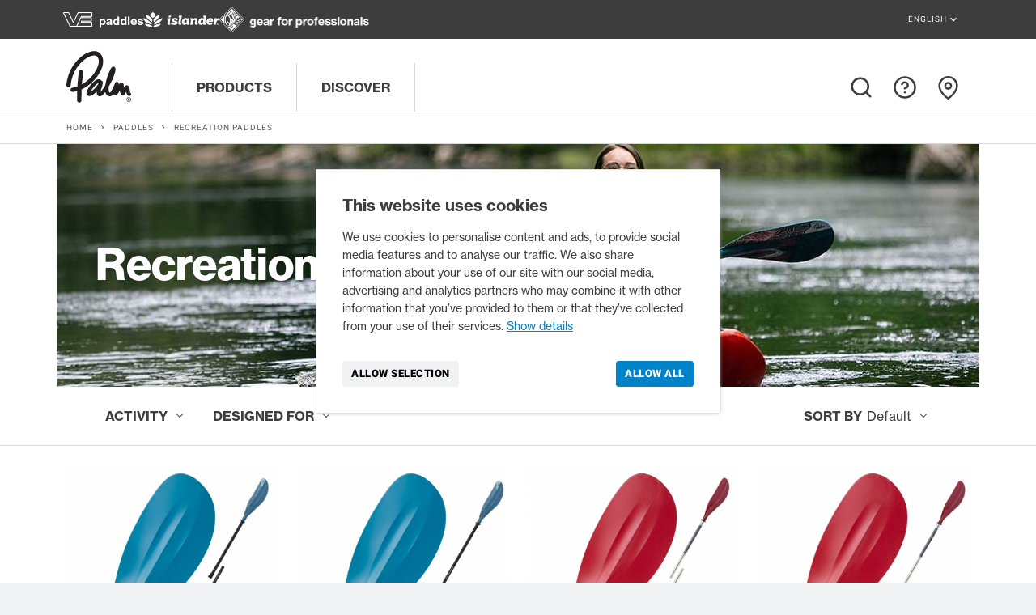

--- FILE ---
content_type: text/html; charset=utf-8
request_url: https://palm.equipment/gb/740-recreation-paddles
body_size: 22073
content:
<!DOCTYPE html>
<html lang="en-GB">

  <head>
    <script id="Cookiebot" src="https://consent.cookiebot.com/uc.js" data-cbid="0c981073-dbc7-45d8-b97c-9ee33d0e3379" type="text/javascript" data-culture="gb" async></script>

    
      
  <meta charset="utf-8">



  <meta http-equiv="x-ua-compatible" content="ie=edge">



   <title>
    
      Recreation paddles
    
  </title>

  <style type="text/css">/*! normalize.css v8.0.1 | MIT License | github.com/necolas/normalize.css */
html{line-height:1.15;-webkit-text-size-adjust:100%}body{margin:0}main{display:block}h1{font-size:2em;margin:.67em 0}hr{box-sizing:content-box;height:0;overflow:visible}pre{font-family:monospace,monospace;font-size:1em}a{background-color:transparent}abbr[title]{border-bottom:none;text-decoration:underline;text-decoration:underline dotted}b,strong{font-weight:bolder}code,kbd,samp{font-family:monospace,monospace;font-size:1em}small{font-size:80%}sub,sup{font-size:75%;line-height:0;position:relative;vertical-align:baseline}sub{bottom:-.25em}sup{top:-.5em}img{border-style:none}button,input,optgroup,select,textarea{font-family:inherit;font-size:100%;line-height:1.15;margin:0}button,input{overflow:visible}button,select{text-transform:none}button,[type=button],[type=reset],[type=submit]{-webkit-appearance:button}button::-moz-focus-inner,[type=button]::-moz-focus-inner,[type=reset]::-moz-focus-inner,[type=submit]::-moz-focus-inner{border-style:none;padding:0}button:-moz-focusring,[type=button]:-moz-focusring,[type=reset]:-moz-focusring,[type=submit]:-moz-focusring{outline:1px dotted ButtonText}fieldset{padding:.35em .75em .625em}legend{box-sizing:border-box;color:inherit;display:table;max-width:100%;padding:0;white-space:normal}progress{vertical-align:baseline}textarea{overflow:auto}[type=checkbox],[type=radio]{box-sizing:border-box;padding:0}[type=number]::-webkit-inner-spin-button,[type=number]::-webkit-outer-spin-button{height:auto}[type=search]{-webkit-appearance:textfield;outline-offset:-2px}[type=search]::-webkit-search-decoration{-webkit-appearance:none}::-webkit-file-upload-button{-webkit-appearance:button;font:inherit}details{display:block}summary{display:list-item}template{display:none}[hidden]{display:none}.align-baseline{vertical-align:baseline!important}.align-top{vertical-align:top!important}.align-middle{vertical-align:middle!important}.align-bottom{vertical-align:bottom!important}.align-text-bottom{vertical-align:text-bottom!important}.align-text-top{vertical-align:text-top!important}.bg-primary{background-color:#007bff!important}a.bg-primary:hover,a.bg-primary:focus,button.bg-primary:hover,button.bg-primary:focus{background-color:#0062cc!important}.bg-secondary{background-color:#6c757d!important}a.bg-secondary:hover,a.bg-secondary:focus,button.bg-secondary:hover,button.bg-secondary:focus{background-color:#545b62!important}.bg-success{background-color:#28a745!important}a.bg-success:hover,a.bg-success:focus,button.bg-success:hover,button.bg-success:focus{background-color:#1e7e34!important}.bg-info{background-color:#17a2b8!important}a.bg-info:hover,a.bg-info:focus,button.bg-info:hover,button.bg-info:focus{background-color:#117a8b!important}.bg-warning{background-color:#ffc107!important}a.bg-warning:hover,a.bg-warning:focus,button.bg-warning:hover,button.bg-warning:focus{background-color:#d39e00!important}.bg-danger{background-color:#dc3545!important}a.bg-danger:hover,a.bg-danger:focus,button.bg-danger:hover,button.bg-danger:focus{background-color:#bd2130!important}.bg-light{background-color:#f8f9fa!important}a.bg-light:hover,a.bg-light:focus,button.bg-light:hover,button.bg-light:focus{background-color:#dae0e5!important}.bg-dark{background-color:#343a40!important}a.bg-dark:hover,a.bg-dark:focus,button.bg-dark:hover,button.bg-dark:focus{background-color:#1d2124!important}.bg-white{background-color:#fff!important}.bg-transparent{background-color:transparent!important}.border{border:1px solid #dee2e6!important}.border-top{border-top:1px solid #dee2e6!important}.border-right{border-right:1px solid #dee2e6!important}.border-bottom{border-bottom:1px solid #dee2e6!important}.border-left{border-left:1px solid #dee2e6!important}.border-0{border:0!important}.border-top-0{border-top:0!important}.border-right-0{border-right:0!important}.border-bottom-0{border-bottom:0!important}.border-left-0{border-left:0!important}.border-primary{border-color:#007bff!important}.border-secondary{border-color:#6c757d!important}.border-success{border-color:#28a745!important}.border-info{border-color:#17a2b8!important}.border-warning{border-color:#ffc107!important}.border-danger{border-color:#dc3545!important}.border-light{border-color:#f8f9fa!important}.border-dark{border-color:#343a40!important}.border-white{border-color:#fff!important}.rounded{border-radius:.25rem!important}.rounded-top{border-top-left-radius:.25rem!important;border-top-right-radius:.25rem!important}.rounded-right{border-top-right-radius:.25rem!important;border-bottom-right-radius:.25rem!important}.rounded-bottom{border-bottom-right-radius:.25rem!important;border-bottom-left-radius:.25rem!important}.rounded-left{border-top-left-radius:.25rem!important;border-bottom-left-radius:.25rem!important}.rounded-circle{border-radius:50%!important}.rounded-0{border-radius:0!important}.clearfix::after{display:block;clear:both;content:""}.d-none{display:none!important}.d-inline{display:inline!important}.d-inline-block{display:inline-block!important}.d-block{display:block!important}.d-table{display:table!important}.d-table-row{display:table-row!important}.d-table-cell{display:table-cell!important}.d-flex{display:flex!important}.d-inline-flex{display:inline-flex!important}@media (min-width:576px){.d-sm-none{display:none!important}.d-sm-inline{display:inline!important}.d-sm-inline-block{display:inline-block!important}.d-sm-block{display:block!important}.d-sm-table{display:table!important}.d-sm-table-row{display:table-row!important}.d-sm-table-cell{display:table-cell!important}.d-sm-flex{display:flex!important}.d-sm-inline-flex{display:inline-flex!important}}@media (min-width:768px){.d-md-none{display:none!important}.d-md-inline{display:inline!important}.d-md-inline-block{display:inline-block!important}.d-md-block{display:block!important}.d-md-table{display:table!important}.d-md-table-row{display:table-row!important}.d-md-table-cell{display:table-cell!important}.d-md-flex{display:flex!important}.d-md-inline-flex{display:inline-flex!important}}@media (min-width:992px){.d-lg-none{display:none!important}.d-lg-inline{display:inline!important}.d-lg-inline-block{display:inline-block!important}.d-lg-block{display:block!important}.d-lg-table{display:table!important}.d-lg-table-row{display:table-row!important}.d-lg-table-cell{display:table-cell!important}.d-lg-flex{display:flex!important}.d-lg-inline-flex{display:inline-flex!important}}@media (min-width:1200px){.d-xl-none{display:none!important}.d-xl-inline{display:inline!important}.d-xl-inline-block{display:inline-block!important}.d-xl-block{display:block!important}.d-xl-table{display:table!important}.d-xl-table-row{display:table-row!important}.d-xl-table-cell{display:table-cell!important}.d-xl-flex{display:flex!important}.d-xl-inline-flex{display:inline-flex!important}}@media print{.d-print-none{display:none!important}.d-print-inline{display:inline!important}.d-print-inline-block{display:inline-block!important}.d-print-block{display:block!important}.d-print-table{display:table!important}.d-print-table-row{display:table-row!important}.d-print-table-cell{display:table-cell!important}.d-print-flex{display:flex!important}.d-print-inline-flex{display:inline-flex!important}}.embed-responsive{position:relative;display:block;width:100%;padding:0;overflow:hidden}.embed-responsive::before{display:block;content:""}.embed-responsive .embed-responsive-item,.embed-responsive iframe,.embed-responsive embed,.embed-responsive object,.embed-responsive video{position:absolute;top:0;bottom:0;left:0;width:100%;height:100%;border:0}.embed-responsive-21by9::before{padding-top:42.8571428571%}.embed-responsive-16by9::before{padding-top:56.25%}.embed-responsive-4by3::before{padding-top:75%}.embed-responsive-1by1::before{padding-top:100%}.flex-row{flex-direction:row!important}.flex-column{flex-direction:column!important}.flex-row-reverse{flex-direction:row-reverse!important}.flex-column-reverse{flex-direction:column-reverse!important}.flex-wrap{flex-wrap:wrap!important}.flex-nowrap{flex-wrap:nowrap!important}.flex-wrap-reverse{flex-wrap:wrap-reverse!important}.justify-content-start{justify-content:flex-start!important}.justify-content-end{justify-content:flex-end!important}.justify-content-center{justify-content:center!important}.justify-content-between{justify-content:space-between!important}.justify-content-around{justify-content:space-around!important}.align-items-start{align-items:flex-start!important}.align-items-end{align-items:flex-end!important}.align-items-center{align-items:center!important}.align-items-baseline{align-items:baseline!important}.align-items-stretch{align-items:stretch!important}.align-content-start{align-content:flex-start!important}.align-content-end{align-content:flex-end!important}.align-content-center{align-content:center!important}.align-content-between{align-content:space-between!important}.align-content-around{align-content:space-around!important}.align-content-stretch{align-content:stretch!important}.align-self-auto{align-self:auto!important}.align-self-start{align-self:flex-start!important}.align-self-end{align-self:flex-end!important}.align-self-center{align-self:center!important}.align-self-baseline{align-self:baseline!important}.align-self-stretch{align-self:stretch!important}@media (min-width:576px){.flex-sm-row{flex-direction:row!important}.flex-sm-column{flex-direction:column!important}.flex-sm-row-reverse{flex-direction:row-reverse!important}.flex-sm-column-reverse{flex-direction:column-reverse!important}.flex-sm-wrap{flex-wrap:wrap!important}.flex-sm-nowrap{flex-wrap:nowrap!important}.flex-sm-wrap-reverse{flex-wrap:wrap-reverse!important}.justify-content-sm-start{justify-content:flex-start!important}.justify-content-sm-end{justify-content:flex-end!important}.justify-content-sm-center{justify-content:center!important}.justify-content-sm-between{justify-content:space-between!important}.justify-content-sm-around{justify-content:space-around!important}.align-items-sm-start{align-items:flex-start!important}.align-items-sm-end{align-items:flex-end!important}.align-items-sm-center{align-items:center!important}.align-items-sm-baseline{align-items:baseline!important}.align-items-sm-stretch{align-items:stretch!important}.align-content-sm-start{align-content:flex-start!important}.align-content-sm-end{align-content:flex-end!important}.align-content-sm-center{align-content:center!important}.align-content-sm-between{align-content:space-between!important}.align-content-sm-around{align-content:space-around!important}.align-content-sm-stretch{align-content:stretch!important}.align-self-sm-auto{align-self:auto!important}.align-self-sm-start{align-self:flex-start!important}.align-self-sm-end{align-self:flex-end!important}.align-self-sm-center{align-self:center!important}.align-self-sm-baseline{align-self:baseline!important}.align-self-sm-stretch{align-self:stretch!important}}@media (min-width:768px){.flex-md-row{flex-direction:row!important}.flex-md-column{flex-direction:column!important}.flex-md-row-reverse{flex-direction:row-reverse!important}.flex-md-column-reverse{flex-direction:column-reverse!important}.flex-md-wrap{flex-wrap:wrap!important}.flex-md-nowrap{flex-wrap:nowrap!important}.flex-md-wrap-reverse{flex-wrap:wrap-reverse!important}.justify-content-md-start{justify-content:flex-start!important}.justify-content-md-end{justify-content:flex-end!important}.justify-content-md-center{justify-content:center!important}.justify-content-md-between{justify-content:space-between!important}.justify-content-md-around{justify-content:space-around!important}.align-items-md-start{align-items:flex-start!important}.align-items-md-end{align-items:flex-end!important}.align-items-md-center{align-items:center!important}.align-items-md-baseline{align-items:baseline!important}.align-items-md-stretch{align-items:stretch!important}.align-content-md-start{align-content:flex-start!important}.align-content-md-end{align-content:flex-end!important}.align-content-md-center{align-content:center!important}.align-content-md-between{align-content:space-between!important}.align-content-md-around{align-content:space-around!important}.align-content-md-stretch{align-content:stretch!important}.align-self-md-auto{align-self:auto!important}.align-self-md-start{align-self:flex-start!important}.align-self-md-end{align-self:flex-end!important}.align-self-md-center{align-self:center!important}.align-self-md-baseline{align-self:baseline!important}.align-self-md-stretch{align-self:stretch!important}}@media (min-width:992px){.flex-lg-row{flex-direction:row!important}.flex-lg-column{flex-direction:column!important}.flex-lg-row-reverse{flex-direction:row-reverse!important}.flex-lg-column-reverse{flex-direction:column-reverse!important}.flex-lg-wrap{flex-wrap:wrap!important}.flex-lg-nowrap{flex-wrap:nowrap!important}.flex-lg-wrap-reverse{flex-wrap:wrap-reverse!important}.justify-content-lg-start{justify-content:flex-start!important}.justify-content-lg-end{justify-content:flex-end!important}.justify-content-lg-center{justify-content:center!important}.justify-content-lg-between{justify-content:space-between!important}.justify-content-lg-around{justify-content:space-around!important}.align-items-lg-start{align-items:flex-start!important}.align-items-lg-end{align-items:flex-end!important}.align-items-lg-center{align-items:center!important}.align-items-lg-baseline{align-items:baseline!important}.align-items-lg-stretch{align-items:stretch!important}.align-content-lg-start{align-content:flex-start!important}.align-content-lg-end{align-content:flex-end!important}.align-content-lg-center{align-content:center!important}.align-content-lg-between{align-content:space-between!important}.align-content-lg-around{align-content:space-around!important}.align-content-lg-stretch{align-content:stretch!important}.align-self-lg-auto{align-self:auto!important}.align-self-lg-start{align-self:flex-start!important}.align-self-lg-end{align-self:flex-end!important}.align-self-lg-center{align-self:center!important}.align-self-lg-baseline{align-self:baseline!important}.align-self-lg-stretch{align-self:stretch!important}}@media (min-width:1200px){.flex-xl-row{flex-direction:row!important}.flex-xl-column{flex-direction:column!important}.flex-xl-row-reverse{flex-direction:row-reverse!important}.flex-xl-column-reverse{flex-direction:column-reverse!important}.flex-xl-wrap{flex-wrap:wrap!important}.flex-xl-nowrap{flex-wrap:nowrap!important}.flex-xl-wrap-reverse{flex-wrap:wrap-reverse!important}.justify-content-xl-start{justify-content:flex-start!important}.justify-content-xl-end{justify-content:flex-end!important}.justify-content-xl-center{justify-content:center!important}.justify-content-xl-between{justify-content:space-between!important}.justify-content-xl-around{justify-content:space-around!important}.align-items-xl-start{align-items:flex-start!important}.align-items-xl-end{align-items:flex-end!important}.align-items-xl-center{align-items:center!important}.align-items-xl-baseline{align-items:baseline!important}.align-items-xl-stretch{align-items:stretch!important}.align-content-xl-start{align-content:flex-start!important}.align-content-xl-end{align-content:flex-end!important}.align-content-xl-center{align-content:center!important}.align-content-xl-between{align-content:space-between!important}.align-content-xl-around{align-content:space-around!important}.align-content-xl-stretch{align-content:stretch!important}.align-self-xl-auto{align-self:auto!important}.align-self-xl-start{align-self:flex-start!important}.align-self-xl-end{align-self:flex-end!important}.align-self-xl-center{align-self:center!important}.align-self-xl-baseline{align-self:baseline!important}.align-self-xl-stretch{align-self:stretch!important}}.float-left{float:left!important}.float-right{float:right!important}.float-none{float:none!important}@media (min-width:576px){.float-sm-left{float:left!important}.float-sm-right{float:right!important}.float-sm-none{float:none!important}}@media (min-width:768px){.float-md-left{float:left!important}.float-md-right{float:right!important}.float-md-none{float:none!important}}@media (min-width:992px){.float-lg-left{float:left!important}.float-lg-right{float:right!important}.float-lg-none{float:none!important}}@media (min-width:1200px){.float-xl-left{float:left!important}.float-xl-right{float:right!important}.float-xl-none{float:none!important}}.position-static{position:static!important}.position-relative{position:relative!important}.position-absolute{position:absolute!important}.position-fixed{position:fixed!important}.position-sticky{position:sticky!important}.fixed-top{position:fixed;top:0;right:0;left:0;z-index:1030}.fixed-bottom{position:fixed;right:0;bottom:0;left:0;z-index:1030}@supports (position:sticky){.sticky-top{position:sticky;top:0;z-index:1020}}.sr-only{position:absolute;width:1px;height:1px;padding:0;overflow:hidden;clip:rect(0,0,0,0);white-space:nowrap;clip-path:inset(50%);border:0}.sr-only-focusable:active,.sr-only-focusable:focus{position:static;width:auto;height:auto;overflow:visible;clip:auto;white-space:normal;clip-path:none}.w-25{width:25%!important}.w-50{width:50%!important}.w-75{width:75%!important}.w-100{width:100%!important}.h-25{height:25%!important}.h-50{height:50%!important}.h-75{height:75%!important}.h-100{height:100%!important}.mw-100{max-width:100%!important}.mh-100{max-height:100%!important}.m-0{margin:0!important}.mt-0,.my-0{margin-top:0!important}.mr-0,.mx-0{margin-right:0!important}.mb-0,.my-0{margin-bottom:0!important}.ml-0,.mx-0{margin-left:0!important}.m-1{margin:.25rem!important}.mt-1,.my-1{margin-top:.25rem!important}.mr-1,.mx-1{margin-right:.25rem!important}.mb-1,.my-1{margin-bottom:.25rem!important}.ml-1,.mx-1{margin-left:.25rem!important}.m-2{margin:.5rem!important}.mt-2,.my-2{margin-top:.5rem!important}.mr-2,.mx-2{margin-right:.5rem!important}.mb-2,.my-2{margin-bottom:.5rem!important}.ml-2,.mx-2{margin-left:.5rem!important}.m-3{margin:1rem!important}.mt-3,.my-3{margin-top:1rem!important}.mr-3,.mx-3{margin-right:1rem!important}.mb-3,.my-3{margin-bottom:1rem!important}.ml-3,.mx-3{margin-left:1rem!important}.m-4{margin:1.5rem!important}.mt-4,.my-4{margin-top:1.5rem!important}.mr-4,.mx-4{margin-right:1.5rem!important}.mb-4,.my-4{margin-bottom:1.5rem!important}.ml-4,.mx-4{margin-left:1.5rem!important}.m-5{margin:3rem!important}.mt-5,.my-5{margin-top:3rem!important}.mr-5,.mx-5{margin-right:3rem!important}.mb-5,.my-5{margin-bottom:3rem!important}.ml-5,.mx-5{margin-left:3rem!important}.p-0{padding:0!important}.pt-0,.py-0{padding-top:0!important}.pr-0,.px-0{padding-right:0!important}.pb-0,.py-0{padding-bottom:0!important}.pl-0,.px-0{padding-left:0!important}.p-1{padding:.25rem!important}.pt-1,.py-1{padding-top:.25rem!important}.pr-1,.px-1{padding-right:.25rem!important}.pb-1,.py-1{padding-bottom:.25rem!important}.pl-1,.px-1{padding-left:.25rem!important}.p-2{padding:.5rem!important}.pt-2,.py-2{padding-top:.5rem!important}.pr-2,.px-2{padding-right:.5rem!important}.pb-2,.py-2{padding-bottom:.5rem!important}.pl-2,.px-2{padding-left:.5rem!important}.p-3{padding:1rem!important}.pt-3,.py-3{padding-top:1rem!important}.pr-3,.px-3{padding-right:1rem!important}.pb-3,.py-3{padding-bottom:1rem!important}.pl-3,.px-3{padding-left:1rem!important}.p-4{padding:1.5rem!important}.pt-4,.py-4{padding-top:1.5rem!important}.pr-4,.px-4{padding-right:1.5rem!important}.pb-4,.py-4{padding-bottom:1.5rem!important}.pl-4,.px-4{padding-left:1.5rem!important}.p-5{padding:3rem!important}.pt-5,.py-5{padding-top:3rem!important}.pr-5,.px-5{padding-right:3rem!important}.pb-5,.py-5{padding-bottom:3rem!important}.pl-5,.px-5{padding-left:3rem!important}.m-auto{margin:auto!important}.mt-auto,.my-auto{margin-top:auto!important}.mr-auto,.mx-auto{margin-right:auto!important}.mb-auto,.my-auto{margin-bottom:auto!important}.ml-auto,.mx-auto{margin-left:auto!important}@media (min-width:576px){.m-sm-0{margin:0!important}.mt-sm-0,.my-sm-0{margin-top:0!important}.mr-sm-0,.mx-sm-0{margin-right:0!important}.mb-sm-0,.my-sm-0{margin-bottom:0!important}.ml-sm-0,.mx-sm-0{margin-left:0!important}.m-sm-1{margin:.25rem!important}.mt-sm-1,.my-sm-1{margin-top:.25rem!important}.mr-sm-1,.mx-sm-1{margin-right:.25rem!important}.mb-sm-1,.my-sm-1{margin-bottom:.25rem!important}.ml-sm-1,.mx-sm-1{margin-left:.25rem!important}.m-sm-2{margin:.5rem!important}.mt-sm-2,.my-sm-2{margin-top:.5rem!important}.mr-sm-2,.mx-sm-2{margin-right:.5rem!important}.mb-sm-2,.my-sm-2{margin-bottom:.5rem!important}.ml-sm-2,.mx-sm-2{margin-left:.5rem!important}.m-sm-3{margin:1rem!important}.mt-sm-3,.my-sm-3{margin-top:1rem!important}.mr-sm-3,.mx-sm-3{margin-right:1rem!important}.mb-sm-3,.my-sm-3{margin-bottom:1rem!important}.ml-sm-3,.mx-sm-3{margin-left:1rem!important}.m-sm-4{margin:1.5rem!important}.mt-sm-4,.my-sm-4{margin-top:1.5rem!important}.mr-sm-4,.mx-sm-4{margin-right:1.5rem!important}.mb-sm-4,.my-sm-4{margin-bottom:1.5rem!important}.ml-sm-4,.mx-sm-4{margin-left:1.5rem!important}.m-sm-5{margin:3rem!important}.mt-sm-5,.my-sm-5{margin-top:3rem!important}.mr-sm-5,.mx-sm-5{margin-right:3rem!important}.mb-sm-5,.my-sm-5{margin-bottom:3rem!important}.ml-sm-5,.mx-sm-5{margin-left:3rem!important}.p-sm-0{padding:0!important}.pt-sm-0,.py-sm-0{padding-top:0!important}.pr-sm-0,.px-sm-0{padding-right:0!important}.pb-sm-0,.py-sm-0{padding-bottom:0!important}.pl-sm-0,.px-sm-0{padding-left:0!important}.p-sm-1{padding:.25rem!important}.pt-sm-1,.py-sm-1{padding-top:.25rem!important}.pr-sm-1,.px-sm-1{padding-right:.25rem!important}.pb-sm-1,.py-sm-1{padding-bottom:.25rem!important}.pl-sm-1,.px-sm-1{padding-left:.25rem!important}.p-sm-2{padding:.5rem!important}.pt-sm-2,.py-sm-2{padding-top:.5rem!important}.pr-sm-2,.px-sm-2{padding-right:.5rem!important}.pb-sm-2,.py-sm-2{padding-bottom:.5rem!important}.pl-sm-2,.px-sm-2{padding-left:.5rem!important}.p-sm-3{padding:1rem!important}.pt-sm-3,.py-sm-3{padding-top:1rem!important}.pr-sm-3,.px-sm-3{padding-right:1rem!important}.pb-sm-3,.py-sm-3{padding-bottom:1rem!important}.pl-sm-3,.px-sm-3{padding-left:1rem!important}.p-sm-4{padding:1.5rem!important}.pt-sm-4,.py-sm-4{padding-top:1.5rem!important}.pr-sm-4,.px-sm-4{padding-right:1.5rem!important}.pb-sm-4,.py-sm-4{padding-bottom:1.5rem!important}.pl-sm-4,.px-sm-4{padding-left:1.5rem!important}.p-sm-5{padding:3rem!important}.pt-sm-5,.py-sm-5{padding-top:3rem!important}.pr-sm-5,.px-sm-5{padding-right:3rem!important}.pb-sm-5,.py-sm-5{padding-bottom:3rem!important}.pl-sm-5,.px-sm-5{padding-left:3rem!important}.m-sm-auto{margin:auto!important}.mt-sm-auto,.my-sm-auto{margin-top:auto!important}.mr-sm-auto,.mx-sm-auto{margin-right:auto!important}.mb-sm-auto,.my-sm-auto{margin-bottom:auto!important}.ml-sm-auto,.mx-sm-auto{margin-left:auto!important}}@media (min-width:768px){.m-md-0{margin:0!important}.mt-md-0,.my-md-0{margin-top:0!important}.mr-md-0,.mx-md-0{margin-right:0!important}.mb-md-0,.my-md-0{margin-bottom:0!important}.ml-md-0,.mx-md-0{margin-left:0!important}.m-md-1{margin:.25rem!important}.mt-md-1,.my-md-1{margin-top:.25rem!important}.mr-md-1,.mx-md-1{margin-right:.25rem!important}.mb-md-1,.my-md-1{margin-bottom:.25rem!important}.ml-md-1,.mx-md-1{margin-left:.25rem!important}.m-md-2{margin:.5rem!important}.mt-md-2,.my-md-2{margin-top:.5rem!important}.mr-md-2,.mx-md-2{margin-right:.5rem!important}.mb-md-2,.my-md-2{margin-bottom:.5rem!important}.ml-md-2,.mx-md-2{margin-left:.5rem!important}.m-md-3{margin:1rem!important}.mt-md-3,.my-md-3{margin-top:1rem!important}.mr-md-3,.mx-md-3{margin-right:1rem!important}.mb-md-3,.my-md-3{margin-bottom:1rem!important}.ml-md-3,.mx-md-3{margin-left:1rem!important}.m-md-4{margin:1.5rem!important}.mt-md-4,.my-md-4{margin-top:1.5rem!important}.mr-md-4,.mx-md-4{margin-right:1.5rem!important}.mb-md-4,.my-md-4{margin-bottom:1.5rem!important}.ml-md-4,.mx-md-4{margin-left:1.5rem!important}.m-md-5{margin:3rem!important}.mt-md-5,.my-md-5{margin-top:3rem!important}.mr-md-5,.mx-md-5{margin-right:3rem!important}.mb-md-5,.my-md-5{margin-bottom:3rem!important}.ml-md-5,.mx-md-5{margin-left:3rem!important}.p-md-0{padding:0!important}.pt-md-0,.py-md-0{padding-top:0!important}.pr-md-0,.px-md-0{padding-right:0!important}.pb-md-0,.py-md-0{padding-bottom:0!important}.pl-md-0,.px-md-0{padding-left:0!important}.p-md-1{padding:.25rem!important}.pt-md-1,.py-md-1{padding-top:.25rem!important}.pr-md-1,.px-md-1{padding-right:.25rem!important}.pb-md-1,.py-md-1{padding-bottom:.25rem!important}.pl-md-1,.px-md-1{padding-left:.25rem!important}.p-md-2{padding:.5rem!important}.pt-md-2,.py-md-2{padding-top:.5rem!important}.pr-md-2,.px-md-2{padding-right:.5rem!important}.pb-md-2,.py-md-2{padding-bottom:.5rem!important}.pl-md-2,.px-md-2{padding-left:.5rem!important}.p-md-3{padding:1rem!important}.pt-md-3,.py-md-3{padding-top:1rem!important}.pr-md-3,.px-md-3{padding-right:1rem!important}.pb-md-3,.py-md-3{padding-bottom:1rem!important}.pl-md-3,.px-md-3{padding-left:1rem!important}.p-md-4{padding:1.5rem!important}.pt-md-4,.py-md-4{padding-top:1.5rem!important}.pr-md-4,.px-md-4{padding-right:1.5rem!important}.pb-md-4,.py-md-4{padding-bottom:1.5rem!important}.pl-md-4,.px-md-4{padding-left:1.5rem!important}.p-md-5{padding:3rem!important}.pt-md-5,.py-md-5{padding-top:3rem!important}.pr-md-5,.px-md-5{padding-right:3rem!important}.pb-md-5,.py-md-5{padding-bottom:3rem!important}.pl-md-5,.px-md-5{padding-left:3rem!important}.m-md-auto{margin:auto!important}.mt-md-auto,.my-md-auto{margin-top:auto!important}.mr-md-auto,.mx-md-auto{margin-right:auto!important}.mb-md-auto,.my-md-auto{margin-bottom:auto!important}.ml-md-auto,.mx-md-auto{margin-left:auto!important}}@media (min-width:992px){.m-lg-0{margin:0!important}.mt-lg-0,.my-lg-0{margin-top:0!important}.mr-lg-0,.mx-lg-0{margin-right:0!important}.mb-lg-0,.my-lg-0{margin-bottom:0!important}.ml-lg-0,.mx-lg-0{margin-left:0!important}.m-lg-1{margin:.25rem!important}.mt-lg-1,.my-lg-1{margin-top:.25rem!important}.mr-lg-1,.mx-lg-1{margin-right:.25rem!important}.mb-lg-1,.my-lg-1{margin-bottom:.25rem!important}.ml-lg-1,.mx-lg-1{margin-left:.25rem!important}.m-lg-2{margin:.5rem!important}.mt-lg-2,.my-lg-2{margin-top:.5rem!important}.mr-lg-2,.mx-lg-2{margin-right:.5rem!important}.mb-lg-2,.my-lg-2{margin-bottom:.5rem!important}.ml-lg-2,.mx-lg-2{margin-left:.5rem!important}.m-lg-3{margin:1rem!important}.mt-lg-3,.my-lg-3{margin-top:1rem!important}.mr-lg-3,.mx-lg-3{margin-right:1rem!important}.mb-lg-3,.my-lg-3{margin-bottom:1rem!important}.ml-lg-3,.mx-lg-3{margin-left:1rem!important}.m-lg-4{margin:1.5rem!important}.mt-lg-4,.my-lg-4{margin-top:1.5rem!important}.mr-lg-4,.mx-lg-4{margin-right:1.5rem!important}.mb-lg-4,.my-lg-4{margin-bottom:1.5rem!important}.ml-lg-4,.mx-lg-4{margin-left:1.5rem!important}.m-lg-5{margin:3rem!important}.mt-lg-5,.my-lg-5{margin-top:3rem!important}.mr-lg-5,.mx-lg-5{margin-right:3rem!important}.mb-lg-5,.my-lg-5{margin-bottom:3rem!important}.ml-lg-5,.mx-lg-5{margin-left:3rem!important}.p-lg-0{padding:0!important}.pt-lg-0,.py-lg-0{padding-top:0!important}.pr-lg-0,.px-lg-0{padding-right:0!important}.pb-lg-0,.py-lg-0{padding-bottom:0!important}.pl-lg-0,.px-lg-0{padding-left:0!important}.p-lg-1{padding:.25rem!important}.pt-lg-1,.py-lg-1{padding-top:.25rem!important}.pr-lg-1,.px-lg-1{padding-right:.25rem!important}.pb-lg-1,.py-lg-1{padding-bottom:.25rem!important}.pl-lg-1,.px-lg-1{padding-left:.25rem!important}.p-lg-2{padding:.5rem!important}.pt-lg-2,.py-lg-2{padding-top:.5rem!important}.pr-lg-2,.px-lg-2{padding-right:.5rem!important}.pb-lg-2,.py-lg-2{padding-bottom:.5rem!important}.pl-lg-2,.px-lg-2{padding-left:.5rem!important}.p-lg-3{padding:1rem!important}.pt-lg-3,.py-lg-3{padding-top:1rem!important}.pr-lg-3,.px-lg-3{padding-right:1rem!important}.pb-lg-3,.py-lg-3{padding-bottom:1rem!important}.pl-lg-3,.px-lg-3{padding-left:1rem!important}.p-lg-4{padding:1.5rem!important}.pt-lg-4,.py-lg-4{padding-top:1.5rem!important}.pr-lg-4,.px-lg-4{padding-right:1.5rem!important}.pb-lg-4,.py-lg-4{padding-bottom:1.5rem!important}.pl-lg-4,.px-lg-4{padding-left:1.5rem!important}.p-lg-5{padding:3rem!important}.pt-lg-5,.py-lg-5{padding-top:3rem!important}.pr-lg-5,.px-lg-5{padding-right:3rem!important}.pb-lg-5,.py-lg-5{padding-bottom:3rem!important}.pl-lg-5,.px-lg-5{padding-left:3rem!important}.m-lg-auto{margin:auto!important}.mt-lg-auto,.my-lg-auto{margin-top:auto!important}.mr-lg-auto,.mx-lg-auto{margin-right:auto!important}.mb-lg-auto,.my-lg-auto{margin-bottom:auto!important}.ml-lg-auto,.mx-lg-auto{margin-left:auto!important}}@media (min-width:1200px){.m-xl-0{margin:0!important}.mt-xl-0,.my-xl-0{margin-top:0!important}.mr-xl-0,.mx-xl-0{margin-right:0!important}.mb-xl-0,.my-xl-0{margin-bottom:0!important}.ml-xl-0,.mx-xl-0{margin-left:0!important}.m-xl-1{margin:.25rem!important}.mt-xl-1,.my-xl-1{margin-top:.25rem!important}.mr-xl-1,.mx-xl-1{margin-right:.25rem!important}.mb-xl-1,.my-xl-1{margin-bottom:.25rem!important}.ml-xl-1,.mx-xl-1{margin-left:.25rem!important}.m-xl-2{margin:.5rem!important}.mt-xl-2,.my-xl-2{margin-top:.5rem!important}.mr-xl-2,.mx-xl-2{margin-right:.5rem!important}.mb-xl-2,.my-xl-2{margin-bottom:.5rem!important}.ml-xl-2,.mx-xl-2{margin-left:.5rem!important}.m-xl-3{margin:1rem!important}.mt-xl-3,.my-xl-3{margin-top:1rem!important}.mr-xl-3,.mx-xl-3{margin-right:1rem!important}.mb-xl-3,.my-xl-3{margin-bottom:1rem!important}.ml-xl-3,.mx-xl-3{margin-left:1rem!important}.m-xl-4{margin:1.5rem!important}.mt-xl-4,.my-xl-4{margin-top:1.5rem!important}.mr-xl-4,.mx-xl-4{margin-right:1.5rem!important}.mb-xl-4,.my-xl-4{margin-bottom:1.5rem!important}.ml-xl-4,.mx-xl-4{margin-left:1.5rem!important}.m-xl-5{margin:3rem!important}.mt-xl-5,.my-xl-5{margin-top:3rem!important}.mr-xl-5,.mx-xl-5{margin-right:3rem!important}.mb-xl-5,.my-xl-5{margin-bottom:3rem!important}.ml-xl-5,.mx-xl-5{margin-left:3rem!important}.p-xl-0{padding:0!important}.pt-xl-0,.py-xl-0{padding-top:0!important}.pr-xl-0,.px-xl-0{padding-right:0!important}.pb-xl-0,.py-xl-0{padding-bottom:0!important}.pl-xl-0,.px-xl-0{padding-left:0!important}.p-xl-1{padding:.25rem!important}.pt-xl-1,.py-xl-1{padding-top:.25rem!important}.pr-xl-1,.px-xl-1{padding-right:.25rem!important}.pb-xl-1,.py-xl-1{padding-bottom:.25rem!important}.pl-xl-1,.px-xl-1{padding-left:.25rem!important}.p-xl-2{padding:.5rem!important}.pt-xl-2,.py-xl-2{padding-top:.5rem!important}.pr-xl-2,.px-xl-2{padding-right:.5rem!important}.pb-xl-2,.py-xl-2{padding-bottom:.5rem!important}.pl-xl-2,.px-xl-2{padding-left:.5rem!important}.p-xl-3{padding:1rem!important}.pt-xl-3,.py-xl-3{padding-top:1rem!important}.pr-xl-3,.px-xl-3{padding-right:1rem!important}.pb-xl-3,.py-xl-3{padding-bottom:1rem!important}.pl-xl-3,.px-xl-3{padding-left:1rem!important}.p-xl-4{padding:1.5rem!important}.pt-xl-4,.py-xl-4{padding-top:1.5rem!important}.pr-xl-4,.px-xl-4{padding-right:1.5rem!important}.pb-xl-4,.py-xl-4{padding-bottom:1.5rem!important}.pl-xl-4,.px-xl-4{padding-left:1.5rem!important}.p-xl-5{padding:3rem!important}.pt-xl-5,.py-xl-5{padding-top:3rem!important}.pr-xl-5,.px-xl-5{padding-right:3rem!important}.pb-xl-5,.py-xl-5{padding-bottom:3rem!important}.pl-xl-5,.px-xl-5{padding-left:3rem!important}.m-xl-auto{margin:auto!important}.mt-xl-auto,.my-xl-auto{margin-top:auto!important}.mr-xl-auto,.mx-xl-auto{margin-right:auto!important}.mb-xl-auto,.my-xl-auto{margin-bottom:auto!important}.ml-xl-auto,.mx-xl-auto{margin-left:auto!important}}.text-justify{text-align:justify!important}.text-nowrap{white-space:nowrap!important}.text-truncate{overflow:hidden;text-overflow:ellipsis;white-space:nowrap}.text-left{text-align:left!important}.text-right{text-align:right!important}.text-center{text-align:center!important}@media (min-width:576px){.text-sm-left{text-align:left!important}.text-sm-right{text-align:right!important}.text-sm-center{text-align:center!important}}@media (min-width:768px){.text-md-left{text-align:left!important}.text-md-right{text-align:right!important}.text-md-center{text-align:center!important}}@media (min-width:992px){.text-lg-left{text-align:left!important}.text-lg-right{text-align:right!important}.text-lg-center{text-align:center!important}}@media (min-width:1200px){.text-xl-left{text-align:left!important}.text-xl-right{text-align:right!important}.text-xl-center{text-align:center!important}}.text-lowercase{text-transform:lowercase!important}.text-uppercase{text-transform:uppercase!important}.text-capitalize{text-transform:capitalize!important}.font-weight-light{font-weight:300!important}.font-weight-normal{font-weight:400!important}.font-weight-bold{font-weight:700!important}.font-italic{font-style:italic!important}.text-white{color:#fff!important}.text-primary{color:#007bff!important}a.text-primary:hover,a.text-primary:focus{color:#0062cc!important}.text-secondary{color:#6c757d!important}a.text-secondary:hover,a.text-secondary:focus{color:#545b62!important}.text-success{color:#28a745!important}a.text-success:hover,a.text-success:focus{color:#1e7e34!important}.text-info{color:#17a2b8!important}a.text-info:hover,a.text-info:focus{color:#117a8b!important}.text-warning{color:#ffc107!important}a.text-warning:hover,a.text-warning:focus{color:#d39e00!important}.text-danger{color:#dc3545!important}a.text-danger:hover,a.text-danger:focus{color:#bd2130!important}.text-light{color:#f8f9fa!important}a.text-light:hover,a.text-light:focus{color:#dae0e5!important}.text-dark{color:#343a40!important}a.text-dark:hover,a.text-dark:focus{color:#1d2124!important}.text-muted{color:#6c757d!important}.text-hide{font:0/0 a;color:transparent;text-shadow:none;background-color:transparent;border:0}.visible{visibility:visible!important}.invisible{visibility:hidden!important}*{box-sizing:border-box}:after,:before{box-sizing:border-box}html{scroll-behavior:smooth;font-family:sans-serif;-ms-text-size-adjust:100%;-webkit-text-size-adjust:100%}body{background-color:#f1f2f3;font-family:neue-haas-grotesk-text,Helvetica,sans-serif;font-size:16px;font-weight:400;color:#3d3d3d;line-height:1.6;-webkit-font-smoothing:antialiased;-moz-osx-font-smoothing:grayscale;text-rendering:optimizeLegibility;min-height:100vh;display:flex;flex-direction:column}body.page-cms{background-color:#fff}.stop-scrolling{overflow:hidden}i{font-style:normal}a{color:#3d3d3d;text-decoration:none}a:hover{color:#0083c8;text-decoration:none}img{vertical-align:middle;max-width:100%}sup{color:red}hr{border:0;height:1px;background:#d8d8d8;width:100%;display:block;clear:both}.fixed{width:100%;min-width:1140px!important}.page{margin:0 0 auto}.page--password,.page--product{background-color:#fff}.page--cms ul,.page--cms ol{padding-left:30px}.page--cms ul li::marker{font-size:22px}.page--cms li{padding-bottom:10px;padding-left:10px}.page--cms li::marker{font-weight:700}.shop-1.lang-gb #shop-cookie-policy-1{display:block!important}.shop-1.lang-de #shop-cookie-policy-4{display:block!important}.shop-2.lang-gb #shop-cookie-policy-2{display:block!important}.shop-2.lang-de #shop-cookie-policy-5{display:block!important}.h1,h1{font-family:neue-haas-grotesk-display,Helvetica,sans-serif;font-style:normal;letter-spacing:0;font-size:86px;font-weight:700;line-height:80px}.h2,h2{font-family:neue-haas-grotesk-display,Helvetica,sans-serif;font-style:normal;letter-spacing:0;font-size:56px;font-weight:700;line-height:52px}.h3,h3{font-family:neue-haas-grotesk-display,Helvetica,sans-serif;font-style:normal;letter-spacing:0;font-size:40px;font-weight:500;line-height:44px}.h4,h4{font-family:neue-haas-grotesk-text,Helvetica,sans-serif;font-style:normal;letter-spacing:0;font-size:28px;font-weight:700;line-height:32px}.h5,h5{font-family:neue-haas-grotesk-display,Helvetica,sans-serif;font-style:normal;letter-spacing:0;font-size:28px;font-weight:700;line-height:32px;text-transform:uppercase}.h6,h6{font-family:neue-haas-grotesk-text,Helvetica,sans-serif;font-style:normal;letter-spacing:0;font-size:20px;font-weight:700;line-height:24px}.h7,h7{font-family:Roboto,Helvetica,sans-serif;font-style:normal;letter-spacing:.04rem;font-size:14px;font-weight:700;line-height:24px;text-transform:uppercase}small{color:#59595c;font-size:11px;text-transform:uppercase;line-height:20px;letter-spacing:.04em;font-weight:900;font-family:Roboto,Helvetica,sans-serif}small:hover{color:inherit}.fourteen-point{font-size:14px;line-height:20px;letter-spacing:.02em;font-family:neue-haas-grotesk-text,Helvetica,sans-serif;font-weight:500}.eleven-point,.tag{font-size:11px;line-height:20px;text-transform:uppercase;font-family:Roboto,Helvetica,sans-serif;font-weight:900}.tiny,.products-table th{font-size:10px;text-transform:uppercase;line-height:14px;letter-spacing:.04em;font-weight:500;font-family:Roboto,Helvetica,sans-serif}.tiny:hover,.products-table th:hover{color:inherit}.price{font-family:Roboto,Helvetica,sans-serif;font-size:18px;letter-spacing:0;font-weight:900}.price--sm{font-size:14px}.page-title{display:block;margin:0 0 24px;text-transform:uppercase;font-weight:700;font-size:1.2rem;color:#59595c;letter-spacing:1px;line-height:normal}.mt-0{margin-top:0}.pt-0{padding-top:0}.mt-1{margin-top:12px}.pt-1{padding-top:12px}.mt-2{margin-top:24px}.pt-2{padding-top:24px}.mt-3{margin-top:36px}.pt-3{padding-top:36px}.mt-4{margin-top:48px}.pt-4{padding-top:48px}.b-top{border-top:1px solid #d8d8d8}.mr-0{margin-right:0}.pr-0{padding-right:0}.mr-1{margin-right:12px}.pr-1{padding-right:12px}.mr-2{margin-right:24px}.pr-2{padding-right:24px}.mr-3{margin-right:36px}.pr-3{padding-right:36px}.mr-4{margin-right:48px}.pr-4{padding-right:48px}.b-right{border-right:1px solid #d8d8d8}.mb-0{margin-bottom:0}.pb-0{padding-bottom:0}.mb-1{margin-bottom:12px}.pb-1{padding-bottom:12px}.mb-2{margin-bottom:24px}.pb-2{padding-bottom:24px}.mb-3{margin-bottom:36px}.pb-3{padding-bottom:36px}.mb-4{margin-bottom:48px}.pb-4{padding-bottom:48px}.b-bottom{border-bottom:1px solid #d8d8d8}.ml-0{margin-left:0}.pl-0{padding-left:0}.ml-1{margin-left:12px}.pl-1{padding-left:12px}.ml-2{margin-left:24px}.pl-2{padding-left:24px}.ml-3{margin-left:36px}.pl-3{padding-left:36px}.ml-4{margin-left:48px}.pl-4{padding-left:48px}.b-left{border-left:1px solid #d8d8d8}.border{border:1px solid #d8d8d8}.border-radius{border-radius:3px}.text-left{text-align:left}.text-right{text-align:right}.text-center{text-align:center}.text-none{text-transform:none}.text-underline{text-decoration:underline}.color-brand-primary{color:#0083c8}.bg-colour--brand-primary{background-color:#0083c8!important}.color-brand-secondary{color:#59595c}.bg-colour--brand-secondary{background-color:#59595c!important}.color-brand-tertiary{color:#cb3b41}.bg-colour--brand-tertiary{background-color:#cb3b41!important}.color-white{color:#fff}.bg-colour--white{background-color:#fff!important}.color-body-bg{color:#fff}.bg-colour--body-bg{background-color:#fff!important}.color-gray{color:#59595c}.bg-colour--gray{background-color:#59595c!important}.color-gray-reg{color:#a3a3a6}.bg-colour--gray-reg{background-color:#a3a3a6!important}.color-gray-light{color:#f1f2f3}.bg-colour--gray-light{background-color:#f1f2f3!important}.color-transparent{color:transparent}.bg-colour--transparent{background-color:transparent!important}.color-red{color:#fff}.bg-colour--red{background-color:#fff!important}.color-yellow{color:#ffd500}.bg-colour--yellow{background-color:#ffd500!important}.color-text{color:#3d3d3d}.bg-colour--text{background-color:#3d3d3d!important}.color-success{color:#4ac353}.bg-colour--success{background-color:#4ac353!important}.color-danger{color:#e38f83}.bg-colour--danger{background-color:#e38f83!important}.cursor-pointer{cursor:pointer}.cursor-progress{cursor:progress!important}.cursor-not-allowed{cursor:not-allowed}.events-none{pointer-events:none}.sticky{position:sticky;top:24px}.h-0{height:0}.h-auto{height:auto!important}.w-0{width:0}.w-auto{width:auto!important}.panel{display:block;background-color:#fff;overflow:hidden}.panel--full-height{height:100%}.panel--no-border{border-radius:0;border:0}.panel--gray{background-color:#f1f2f3}.panel--transparent{background-color:transparent}.panel--space .panel__header,.panel--space .panel__body,.panel--space .panel__footer{padding:24px}.panel__body{padding:12px;background-color:#fff}.panel__header{padding:12px;background-color:inherit;display:flex;justify-content:space-between;flex-direction:row;align-items:center}.panel__header--center{justify-content:center}.panel__header--bold{text-transform:uppercase;font-weight:700}.panel__footer{padding:12px;background-color:inherit;display:flex;justify-content:space-between;flex-direction:row;align-items:center}.panel__footer--no-flex{display:block}.header-icon{padding:0 6px;display:inline-flex;justify-content:center;align-items:center;height:60px}.header-icon a{display:block}.header-icon svg{width:22px;height:23px;stroke:#3d3d3d}@media (min-width:992px){.header-icon svg{width:29px;height:29px}}.header-icon img{width:24px;height:auto}@media (min-width:992px){.header-icon img{width:30px}}@media (min-width:768px){.header-icon{padding:0 12px}}.product-grid__spacer,.product-grid__price,.product-grid__ref,.product-grid__img{margin-bottom:12px;display:block}.product-grid__img{padding-bottom:12px;border-bottom:5px solid #f1f2f3;margin-bottom:10px;position:relative}.product-grid__img img{width:100%;height:auto;display:block}.product-grid__img .tag{position:absolute;bottom:10px;right:10px}.product-grid__name{display:block}.product-grid__name h4{margin:0;text-transform:uppercase;font-size:14px;font-weight:700;line-height:1.1rem;letter-spacing:.02rem}.product-grid__ref{line-height:12px;margin-bottom:5px}.product-grid__ref small{font-size:.7rem}.product-grid__attr{display:block}.product-grid__attr ul{margin:0;padding:0;font-size:0}.product-grid__attr ul li{display:inline-block;vertical-align:top;padding-right:12px}.product-grid__attr ul li:last-of-type{padding-right:0}.product-grid__attr ul li a{display:block;height:24px;width:24px;padding:0;margin-bottom:5px;background-repeat:no-repeat;background-position:center;background-size:cover;border:1px solid #d8d8d8}.product-grid__attr ul li a:hover{border-color:#59595c}@media (max-width:767.98px){.product-grid:nth-child(odd){padding-right:6px}.product-grid:nth-child(even){padding-left:6px}}@media (min-width:576px) and (max-width:767px){.product-grid{margin:0 0 12px}}.page-hero{background-color:#f1f2f3}.page-hero .container-palm{padding:0 12px;background-repeat:no-repeat;background-size:cover;background-position:center}@media (min-width:992px){.page-hero .container-palm{padding:0 3rem}}.page-hero--no-img .container-palm{min-height:180px}.page-hero--img{position:relative;color:#fff;background:#fff}.page-hero--img .container-palm{min-height:300px}.page-hero__title{display:block}.feather{width:36px;height:36px;stroke:currentColor;stroke-width:2;stroke-linecap:round;stroke-linejoin:round;fill:none}.feather--xs{width:18px;height:18px}.feather--sm{width:24px;height:24px}.feather--primary{stroke:#0083c8}.feather--secondary{stroke:#59595c}.feather--no-event{pointer-events:none}.breadcrumb{text-transform:uppercase;background-color:#fff;letter-spacing:1px;padding:12px 0;border-bottom:1px solid #d8d8d8;display:block}.breadcrumb ol{margin:0;padding:0;font-size:0}.breadcrumb__crumb{list-style-type:none;display:inline-flex;align-items:center}.breadcrumb__crumb:last-of-type:after{display:none}.breadcrumb__crumb:after{content:"keyboard_arrow_right";text-transform:lowercase;font-family:"Material Icons";font-feature-settings:"liga";display:inline-block;vertical-align:top;padding-left:6px;padding-right:6px;color:#59595c;font-size:.7rem;line-height:0}.breadcrumb__crumb a small{letter-spacing:.06rem;font-size:.625rem}.breadcrumb__crumb a span{color:#59595c;font-size:.7rem;display:block}.breadcrumb__crumb a span:hover{color:#0083c8}.facet{position:relative;cursor:pointer;margin-right:2rem;padding-right:18px}.facet:last-of-type{margin-right:0}.facet:hover .facet__dropdown{transform:translateY(0);opacity:1;visibility:visible}@media (max-width:991.98px){.facet--sort-by .facet__dropdown{transform:none;left:-1px;right:-1px;top:100%;padding-top:0}.facet--sort-by .facet__dropdown ul{box-shadow:none;border-top:0;border-top-right-radius:0;border-top-left-radius:0;width:100%}}.facet__title{text-transform:uppercase;font-size:.8rem;margin:0;white-space:nowrap;display:flex;align-items:center}.facet__title-active{font-weight:400;text-transform:initial;margin-left:6px}.facet__title-arrow{display:block;height:6px;width:6px;transform:rotate(45deg);border-bottom:1px solid #3d3d3d;border-right:1px solid #3d3d3d;left:12px;top:-2px;position:relative}@media (min-width:768px){.facet__title{font-size:1rem}}.facet__dropdown{opacity:0;visibility:hidden;transition:all .3s ease;transform:translateY(12px);padding-top:1rem;background-color:transparent;position:absolute;left:0}.facet__dropdown--right{right:0;left:auto}.facet__dropdown ul{padding:1rem;border:1px solid #d8d8d8;border-radius:3px;background-color:#fff;width:180px;max-height:320px;overflow-y:scroll;-ms-overflow-style:none;scrollbar-width:none;box-shadow:2px 2px 5px -3px #adadad}.facet__dropdown ul::-webkit-scrollbar{display:none}.facet__dropdown ul li{list-style-type:none;display:block;width:100%;border-bottom:1px solid #d8d8d8;font-size:.9rem}.facet__dropdown ul li:first-of-type a,.facet__dropdown ul li:first-of-type label{padding-top:0}.facet__dropdown ul li:last-of-type{border-bottom:0}.facet__dropdown ul li:last-of-type a,.facet__dropdown ul li:last-of-type label{padding-bottom:0}.facet__dropdown ul li a,.facet__dropdown ul li label{padding:6px 0}.facet__dropdown ul li a:hover,.facet__dropdown ul li label:hover{color:#0083c8}.banner{line-height:40px;text-align:center;display:block;font-weight:700;font-size:.875rem;color:#fff;white-space:nowrap}.banner:hover{color:#fff}.search--mobile .search__form{position:relative;max-height:none}.search--mobile .search__form form{border:0}.search__form{position:absolute;top:calc(100% + 1px);right:0;left:0;z-index:5;background-color:#fff;font-size:1.2rem;cursor:default;max-height:0;transition:all .3s ease;padding:0;overflow:hidden;display:block}.search__form--active{max-height:500px;border-bottom:1px solid #d8d8d8}.search__form .container-palm{margin-top:24px;margin-bottom:24px}@media (min-width:992px){.search__form .container-palm{margin-top:60px;margin-bottom:40px}}.search__form form{display:flex;flex-wrap:nowrap;align-items:center;border-bottom:2px solid #d8d8d8}.search__form input{font-weight:700}.search__form input::placeholder{color:#3d3d3d}@media (min-width:992px){.search__form{font-size:1.6rem}}.search__results{display:none}.search__results--active{display:block}.search__results ul{margin:0;padding:0}.search__results ul li{display:block;list-style-type:none}.search__results ul li a{display:block;font-weight:700;font-size:1.4rem}.lang{position:relative;color:inherit;padding:0 12px;cursor:pointer}.lang:hover .lang__options{display:block}.lang__current .tiny,.lang__current .products-table th,.products-table .lang__current th,.lang__options .tiny,.lang__options .products-table th,.products-table .lang__options th{letter-spacing:.06rem}.lang__options{display:none;position:absolute;top:100%;right:0;left:0;background-color:#3d3d3d;padding:0;margin:0;z-index:5}.lang__options li{display:block;padding:0 12px;line-height:40px;height:40px;border-bottom:1px solid #fff;white-space:nowrap}.lang__options li a{display:block;color:inherit}
/*!
 * Hamburgers
 * @description Tasty CSS-animated hamburgers
 * @author Jonathan Suh @jonsuh
 * @site https://jonsuh.com/hamburgers
 * @link https://github.com/jonsuh/hamburgers
 */
.hamburger{padding:12px 12px;display:inline-block;cursor:pointer;transition-property:opacity,filter;transition-duration:.15s;transition-timing-function:linear;font:inherit;color:inherit;text-transform:none;background-color:transparent;border:0;margin:0;overflow:visible}.hamburger:hover{opacity:.7}.hamburger.is-active:hover{opacity:.7}.hamburger.is-active .hamburger-inner,.hamburger.is-active .hamburger-inner::before,.hamburger.is-active .hamburger-inner::after{background-color:#000}.hamburger-box{width:25px;height:16px;display:inline-block;position:relative}.hamburger-inner{display:block;top:50%;margin-top:-1px}.hamburger-inner,.hamburger-inner::before,.hamburger-inner::after{width:25px;height:2px;background-color:#000;border-radius:0;position:absolute;transition-property:transform;transition-duration:.15s;transition-timing-function:ease}.hamburger-inner::before,.hamburger-inner::after{content:"";display:block}.hamburger-inner::before{top:-7px}.hamburger-inner::after{bottom:-7px}.hamburger--squeeze .hamburger-inner{transition-duration:.075s;transition-timing-function:cubic-bezier(.55,.055,.675,.19)}.hamburger--squeeze .hamburger-inner::before{transition:top .075s .12s ease,opacity .075s ease}.hamburger--squeeze .hamburger-inner::after{transition:bottom .075s .12s ease,transform .075s cubic-bezier(.55,.055,.675,.19)}.hamburger--squeeze.is-active .hamburger-inner{transform:rotate(45deg);transition-delay:.12s;transition-timing-function:cubic-bezier(.215,.61,.355,1)}.hamburger--squeeze.is-active .hamburger-inner::before{top:0;opacity:0;transition:top .075s ease,opacity .075s .12s ease}.hamburger--squeeze.is-active .hamburger-inner::after{bottom:0;transform:rotate(-90deg);transition:bottom .075s ease,transform .075s .12s cubic-bezier(.215,.61,.355,1)}.menu{z-index:300;isolation:isolate;left:0;top:0;display:flex;justify-content:flex-start;align-items:flex-start;color:#3d3d3d;height:50px;margin-top:auto;margin-bottom:auto;order:3}@media (min-width:992px){.menu{margin-bottom:0;height:60px;order:2}}.menu__off-screen>ul{font-size:0;list-style:none}.menu__off-screen>ul>li{font-size:1rem;border-right:1px solid #d8d8d8}.menu__off-screen>ul>li:first-of-type{border-left:1px solid #d8d8d8}@media (min-width:992px){.menu__off-screen>ul>li:hover>.menu__dropdown{display:flex;border-top:1px solid #d8d8d8;border-bottom:1px solid #d8d8d8;padding:40px 0}}.menu__off-screen>ul>li>a{font-weight:700;line-height:40px;padding:12px 12px 0;display:block;text-transform:uppercase}@media (min-width:992px){.menu__off-screen>ul>li>a{line-height:60px;padding:0 30px}.menu__dropdown{display:none;overflow:hidden;transition:all 300ms;position:absolute;left:0;top:100%;width:100%;background-color:#fff;overflow:auto}}.menu__mobile{cursor:pointer}.menu__block{list-style-type:none}.menu__block-title{text-transform:uppercase;font-size:.875rem;position:relative;padding-bottom:4px;margin:0 0 12px;line-height:1.3rem}.menu__block-title:after{content:"";position:absolute;bottom:0;left:0;width:64px;transition:width .3s ease;height:2px;background-color:#3d3d3d}.menu__block-content{margin:0 0 36px;font-size:14px;line-height:1.7rem}.menu__block-content li{margin-bottom:8px;line-height:20px}.menu__block ul{margin:0;padding:0;list-style-type:none}@media (min-width:992px){.menu__block ul.ets_mm_categories li{line-height:20px;margin-bottom:8px}}.menu:not(.trade) .menu__off-screen{position:fixed;width:100%;left:-100%;height:calc(100% - 71px);background-color:#fff;top:71px;transition:left .3s ease}@media (max-width:991.98px){.menu:not(.trade) .menu__off-screen{display:flex;flex-direction:column;justify-content:flex-start;overflow:scroll}}@media (min-width:768px){.menu:not(.trade) .menu__off-screen{top:71px;height:calc(100% - 111px)}}@media (min-width:992px){.menu:not(.trade) .menu__off-screen{position:initial;left:inherit;width:auto;height:auto}}.menu:not(.trade) .menu__off-screen.visible{left:0}.mobile-columns{column-count:2}.overlay.overlay--visible{position:fixed;left:0;top:71px;width:100%;height:100%;background-color:#000;opacity:.4}@media (min-width:992px){.overlay.overlay--visible{display:none}}.header{z-index:300;isolation:isolate;background-color:transparent;border-bottom:1px solid #d8d8d8;position:relative;top:auto}.header__banner,.header__banner_extra{z-index:310;isolation:isolate;display:none}@media (min-width:768px){.header__banner,.header__banner_extra{display:block}}.header__nav{z-index:300;isolation:isolate;position:relative;background-color:#3d3d3d;color:#fff;font-size:.8rem;text-transform:uppercase;font-weight:700}.header__top{z-index:290;isolation:isolate;background-color:#fff;position:relative}.header__logo{line-height:90px;order:1;max-height:90px;max-width:130px;padding-right:50px;display:inline-block}.header__logo img{width:100%;height:64px}.header__display-top{order:2;margin-left:auto;display:flex;flex-direction:row;align-items:center}@media (min-width:992px){.header__display-top{order:3;align-items:flex-end;padding-right:0}}.header--simplified{padding:12px 0;border-bottom:1px solid #d8d8d8}.header--simplified .header__title{text-align:center}.header--simplified .header__title h1{margin:0;font-weight:400;font-size:1rem}.header--simplified .header__number{text-align:right;font-size:1rem}.header--simplified .header__number a{color:#0083c8}.header__logo-container{display:flex;gap:28px;align-items:flex-end;height:100%;padding:0 16px}@media (max-width:991px){.header__logo-container{flex-direction:column;height:auto;align-items:flex-start}}.header__logo-container a{display:flex;align-items:flex-end;height:100%;line-height:1}.header__logo-container img{display:block;width:auto;height:auto}@media (min-width:992px){.header__logo-container a img{max-height:32px}}.menu:not(.trade) .menu__off-screen .header__logo-container a img{width:200px;max-width:200px}.header__top:not(.header__top--index) .menu:not(.trade) .menu__off-screen .header__logo-container a[href*="palm.equipment"] img{content:url(/themes/palm-base/assets/img/palm-gear-grey.svg)}.header__top:not(.header__top--index) .menu:not(.trade) .menu__off-screen .header__logo-container a[href*="paddlepalm.com"] img{content:url(/themes/palm-base/assets/img/ve-paddles-grey.svg)}.header__top:not(.header__top--index) .menu:not(.trade) .menu__off-screen .header__logo-container a[href*="islanderkayaks.com"] img{content:url(/themes/palm-base/assets/img/islander-grey.svg)}.dealer-map{text-transform:uppercase;display:flex;justify-content:flex-end;text-align:right;align-items:center;color:#59595c;font-size:.7rem}.dealer-map svg{margin-left:6px;width:20px;height:20px}.dealer-map a{color:inherit;display:flex;flex-direction:row;justify-content:center;align-items:center}.dealer-map a *{color:inherit}.dealer-map a:hover{color:#0083c8}.header__nav{line-height:normal;height:auto}@media (max-width:1199.98px){.header__logo img{width:auto;height:45px;max-width:none}.header__logo{line-height:70px}.header{width:100%;position:fixed;top:0}}body{margin-top:70px!important}@media (min-width:768px){body{margin-top:71px!important}}@media (min-width:992px){body{margin-top:111px!important}}@media (min-width:1200px){body{margin-top:0!important}}.container-palm{padding-left:12px;padding-right:12px;margin-left:auto;margin-right:auto;max-width:1140px;width:100%}</style>


  <meta name="description" content="">
  <meta name="keywords" content="">

        <link rel="canonical" href="https://palm.equipment/gb/740-recreation-paddles">
  


  <!-- Facebook Meta Tags -->
  <meta property="og:url" content="https://palm.equipment/gb/740-recreation-paddles">
  <meta property="og:type" content="website">
  <meta property="og:title" content="Recreation paddles | Palm Equipment International ltd">
  <meta property="og:description" content="">
  <meta property="og:image" content="palm.equipment/themes/palm-base/assets/img/Palm_script_logo_black.svg">

  <!-- Twitter Meta Tags -->
  <meta name="twitter:card" content="summary_large_image">
  <meta property="twitter:domain" content="https://palm.equipment">
  <meta property="twitter:url" content="https://palm.equipment/gb/740-recreation-paddles">
  <meta name="twitter:title" content="Recreation paddles | Palm Equipment International ltd">
  <meta name="twitter:description" content="">
  <meta name="twitter:image" content="palm.equipment/themes/palm-base/assets/img/Palm_script_logo_black.svg">



        <link rel="alternate" href="https://palm.equipment/gb/740-recreation-paddles" hreflang="en-gb">
      <link rel="alternate" href="https://palm.equipment/de/740-freizeit-paddel" hreflang="de-de">
      <link rel="alternate" href="https://palm.equipment/fr/740-pagaies-de-loisirs" hreflang="fr-fr">
  


  <meta name="viewport" content="width=device-width, initial-scale=1">



  <link rel="icon" type="image/vnd.microsoft.icon" href="https://palm.equipment/img/favicon-1.ico?1646053493">
  <link rel="shortcut icon" type="image/x-icon" href="https://palm.equipment/img/favicon-1.ico?1646053493">



  <link rel="preconnect" href="https://fonts.googleapis.com" crossorigin />
<link rel="preconnect" href="https://use.typekit.net" crossorigin />






  

  <script type="text/javascript">
        var prestashop = {"cart":{"products":[],"totals":{"total":{"type":"total","label":"Total","amount":0,"value":"\u00a30.00"},"total_including_tax":{"type":"total","label":"Total (tax incl.)","amount":0,"value":"\u00a30.00"},"total_excluding_tax":{"type":"total","label":"Total (VAT excl.)","amount":0,"value":"\u00a30.00"}},"subtotals":{"products":{"type":"products","label":"Subtotal","amount":0,"value":"\u00a30.00"},"discounts":null,"shipping":{"type":"shipping","label":"Shipping","amount":0,"value":""},"tax":null},"products_count":0,"summary_string":"0 items","vouchers":{"allowed":0,"added":[]},"discounts":[],"minimalPurchase":0,"minimalPurchaseRequired":""},"currency":{"name":"British Pound","iso_code":"GBP","iso_code_num":"826","sign":"\u00a3"},"customer":{"lastname":null,"firstname":null,"email":null,"birthday":null,"newsletter":null,"newsletter_date_add":null,"optin":null,"website":null,"company":null,"siret":null,"ape":null,"is_logged":false,"gender":{"type":null,"name":null},"addresses":[]},"language":{"name":"English (English)","iso_code":"gb","locale":"en-GB","language_code":"en-gb","is_rtl":"0","date_format_lite":"Y-m-d","date_format_full":"Y-m-d H:i:s","id":2},"page":{"title":"","canonical":"https:\/\/palm.equipment\/gb\/740-recreation-paddles","meta":{"title":"Recreation paddles","description":"","keywords":"","robots":"index"},"page_name":"category","body_classes":{"lang-gb":true,"lang-rtl":false,"country-US":true,"currency-GBP":true,"layout-category":true,"page-category":true,"tax-display-disabled":true,"category-id-740":true,"category-Recreation paddles":true,"category-id-parent-710":true,"category-depth-level-4":true},"admin_notifications":[]},"shop":{"name":"Palm Equipment International ltd","logo":"https:\/\/palm.equipment\/img\/logo.png","stores_icon":"https:\/\/palm.equipment\/img\/logo_stores.png","favicon":"https:\/\/palm.equipment\/img\/favicon-1.ico"},"urls":{"base_url":"https:\/\/palm.equipment\/","current_url":"https:\/\/palm.equipment\/gb\/740-recreation-paddles","shop_domain_url":"https:\/\/palm.equipment","img_ps_url":"https:\/\/palm.equipment\/img\/","img_cat_url":"https:\/\/palm.equipment\/img\/c\/","img_lang_url":"https:\/\/palm.equipment\/img\/l\/","img_prod_url":"https:\/\/palm.equipment\/img\/p\/","img_manu_url":"https:\/\/palm.equipment\/img\/m\/","img_sup_url":"https:\/\/palm.equipment\/img\/su\/","img_ship_url":"https:\/\/palm.equipment\/img\/s\/","img_store_url":"https:\/\/palm.equipment\/img\/st\/","img_col_url":"https:\/\/palm.equipment\/img\/co\/","img_url":"https:\/\/palm.equipment\/themes\/palm-b2c\/assets\/img\/","css_url":"https:\/\/palm.equipment\/themes\/palm-b2c\/assets\/css\/","js_url":"https:\/\/palm.equipment\/themes\/palm-b2c\/assets\/js\/","pic_url":"https:\/\/palm.equipment\/upload\/","pages":{"address":"https:\/\/palm.equipment\/gb\/address","addresses":"https:\/\/palm.equipment\/gb\/addresses","authentication":"https:\/\/palm.equipment\/gb\/login","cart":"https:\/\/palm.equipment\/gb\/cart","category":"https:\/\/palm.equipment\/gb\/index.php?controller=category","cms":"https:\/\/palm.equipment\/gb\/index.php?controller=cms","contact":"https:\/\/palm.equipment\/gb\/contact","discount":"https:\/\/palm.equipment\/gb\/index.php?controller=discount","guest_tracking":"https:\/\/palm.equipment\/gb\/guest-tracking","history":"https:\/\/palm.equipment\/gb\/order-history","identity":"https:\/\/palm.equipment\/gb\/identity","index":"https:\/\/palm.equipment\/gb\/","my_account":"https:\/\/palm.equipment\/gb\/my-account","order_confirmation":"https:\/\/palm.equipment\/gb\/order-confirmation","order_detail":"https:\/\/palm.equipment\/gb\/index.php?controller=order-detail","order_follow":"https:\/\/palm.equipment\/gb\/order-follow","order":"https:\/\/palm.equipment\/gb\/order","order_return":"https:\/\/palm.equipment\/gb\/index.php?controller=order-return","order_slip":"https:\/\/palm.equipment\/gb\/credit-slip","pagenotfound":"https:\/\/palm.equipment\/gb\/page-not-found","password":"https:\/\/palm.equipment\/gb\/password-recovery","pdf_invoice":"https:\/\/palm.equipment\/gb\/index.php?controller=pdf-invoice","pdf_order_return":"https:\/\/palm.equipment\/gb\/index.php?controller=pdf-order-return","pdf_order_slip":"https:\/\/palm.equipment\/gb\/index.php?controller=pdf-order-slip","prices_drop":"https:\/\/palm.equipment\/gb\/index.php?controller=prices-drop","product":"https:\/\/palm.equipment\/gb\/index.php?controller=product","search":"https:\/\/palm.equipment\/gb\/search","sitemap":"https:\/\/palm.equipment\/gb\/index.php?controller=sitemap","stores":"https:\/\/palm.equipment\/gb\/shop-finder","supplier":"https:\/\/palm.equipment\/gb\/index.php?controller=supplier","register":"https:\/\/palm.equipment\/gb\/login?create_account=1","order_login":"https:\/\/palm.equipment\/gb\/order?login=1"},"alternative_langs":{"en-gb":"https:\/\/palm.equipment\/gb\/740-recreation-paddles","de-de":"https:\/\/palm.equipment\/de\/740-freizeit-paddel","fr-fr":"https:\/\/palm.equipment\/fr\/740-pagaies-de-loisirs"},"theme_assets":"\/themes\/palm-b2c\/assets\/","actions":{"logout":"https:\/\/palm.equipment\/gb\/?mylogout="},"no_picture_image":{"bySize":{"placeholder":{"url":"https:\/\/palm.equipment\/img\/p\/gb-default-placeholder.jpg","width":40,"height":40},"cart_default":{"url":"https:\/\/palm.equipment\/img\/p\/gb-default-cart_default.jpg","width":60,"height":60},"small_default":{"url":"https:\/\/palm.equipment\/img\/p\/gb-default-small_default.jpg","width":98,"height":98},"home_default":{"url":"https:\/\/palm.equipment\/img\/p\/gb-default-home_default.jpg","width":360,"height":360},"medium_default":{"url":"https:\/\/palm.equipment\/img\/p\/gb-default-medium_default.jpg","width":452,"height":452},"large_default":{"url":"https:\/\/palm.equipment\/img\/p\/gb-default-large_default.jpg","width":800,"height":800},"zoom":{"url":"https:\/\/palm.equipment\/img\/p\/gb-default-zoom.jpg","width":1000,"height":1000}},"small":{"url":"https:\/\/palm.equipment\/img\/p\/gb-default-placeholder.jpg","width":40,"height":40},"medium":{"url":"https:\/\/palm.equipment\/img\/p\/gb-default-home_default.jpg","width":360,"height":360},"large":{"url":"https:\/\/palm.equipment\/img\/p\/gb-default-zoom.jpg","width":1000,"height":1000},"legend":""}},"configuration":{"display_taxes_label":false,"display_prices_tax_incl":true,"is_catalog":true,"show_prices":true,"opt_in":{"partner":false},"quantity_discount":{"type":"discount","label":"Unit discount"},"voucher_enabled":0,"return_enabled":0},"field_required":[],"breadcrumb":{"links":[{"title":"Home","url":"https:\/\/palm.equipment\/gb\/"},{"title":"Palm","url":"https:\/\/palm.equipment\/gb\/20-palm"},{"title":"Paddles","url":"https:\/\/palm.equipment\/gb\/710-paddles"},{"title":"Recreation paddles","url":"https:\/\/palm.equipment\/gb\/740-recreation-paddles"}],"count":4},"link":{"protocol_link":"https:\/\/","protocol_content":"https:\/\/"},"time":1764098314,"static_token":"39e1f14f6967fa407dec02e3779b9041","token":"7c130e006c83e4ac6770557f2baed280","debug":false};
      </script>



  

    <meta id="js-rcpgtm-tracking-config" data-tracking-data="%7B%22bing%22%3A%7B%22tracking_id%22%3A%22%22%2C%22feed%22%3A%7B%22id_product_prefix%22%3A%22%22%2C%22id_product_source_key%22%3A%22id_product%22%2C%22id_variant_prefix%22%3A%22%22%2C%22id_variant_source_key%22%3A%22id_attribute%22%7D%7D%2C%22context%22%3A%7B%22browser%22%3A%7B%22device_type%22%3A1%7D%2C%22localization%22%3A%7B%22id_country%22%3A21%2C%22country_code%22%3A%22US%22%2C%22id_currency%22%3A1%2C%22currency_code%22%3A%22GBP%22%2C%22id_lang%22%3A2%2C%22lang_code%22%3A%22gb%22%7D%2C%22page%22%3A%7B%22controller_name%22%3A%22category%22%2C%22products_per_page%22%3A16%2C%22category%22%3A%7B%22id_category%22%3A740%2C%22name%22%3A%22Recreation%20paddles%22%2C%22path%22%3A%5B%22All%20products%22%2C%22Palm%22%2C%22Paddles%22%2C%22Recreation%20paddles%22%5D%7D%2C%22search_term%22%3A%22%22%7D%2C%22shop%22%3A%7B%22id_shop%22%3A1%2C%22shop_name%22%3A%22Palm%20Equipment%22%2C%22base_dir%22%3A%22https%3A%2F%2Fpalm.equipment%2F%22%7D%2C%22tracking_module%22%3A%7B%22module_name%22%3A%22rcpgtagmanager%22%2C%22checkout_module%22%3A%7B%22module%22%3A%22default%22%2C%22controller%22%3A%22order%22%7D%2C%22service_version%22%3A%227%22%2C%22token%22%3A%22842608e8d50fc33020e1e14686c013c4%22%7D%2C%22user%22%3A%5B%5D%7D%2C%22criteo%22%3A%7B%22tracking_id%22%3A%22%22%2C%22feed%22%3A%7B%22id_product_prefix%22%3A%22%22%2C%22id_product_source_key%22%3A%22id_product%22%2C%22id_variant_prefix%22%3A%22%22%2C%22id_variant_source_key%22%3A%22id_attribute%22%7D%7D%2C%22facebook%22%3A%7B%22tracking_id%22%3A%22%22%2C%22feed%22%3A%7B%22id_product_prefix%22%3A%22%22%2C%22id_product_source_key%22%3A%22id_product%22%2C%22id_variant_prefix%22%3A%22%22%2C%22id_variant_source_key%22%3A%22id_attribute%22%7D%7D%2C%22ga4%22%3A%7B%22tracking_id%22%3A%22G-YZ51XTJKX7%22%2C%22is_data_import%22%3Afalse%7D%2C%22gads%22%3A%7B%22tracking_id%22%3A%22%22%2C%22merchant_id%22%3A%22%22%2C%22conversion_labels%22%3A%7B%22create_account%22%3A%22%22%2C%22product_view%22%3A%22%22%2C%22add_to_cart%22%3A%22%22%2C%22begin_checkout%22%3A%22%22%2C%22purchase%22%3A%22%22%7D%7D%2C%22gfeeds%22%3A%7B%22retail%22%3A%7B%22is_enabled%22%3Afalse%2C%22id_product_prefix%22%3A%22%22%2C%22id_product_source_key%22%3A%22id_product%22%2C%22id_variant_prefix%22%3A%22%22%2C%22id_variant_source_key%22%3A%22id_attribute%22%7D%2C%22custom%22%3A%7B%22is_enabled%22%3Afalse%2C%22id_product_prefix%22%3A%22%22%2C%22id_product_source_key%22%3A%22id_product%22%2C%22id_variant_prefix%22%3A%22%22%2C%22id_variant_source_key%22%3A%22id_attribute%22%2C%22is_id2%22%3Afalse%7D%7D%2C%22gtm%22%3A%7B%22tracking_id%22%3A%22GTM-K9P289C%22%2C%22is_disable_tracking%22%3Afalse%2C%22server_url%22%3A%22%22%7D%2C%22gua%22%3A%7B%22tracking_id%22%3A%22UA-6108564-2%22%2C%22site_speed_sample_rate%22%3A1%2C%22is_data_import%22%3Afalse%2C%22is_anonymize_ip%22%3Afalse%2C%22is_user_id%22%3Afalse%2C%22is_link_attribution%22%3Afalse%2C%22cross_domain_list%22%3A%5B%22%22%5D%2C%22dimensions%22%3A%7B%22ecomm_prodid%22%3A1%2C%22ecomm_pagetype%22%3A2%2C%22ecomm_totalvalue%22%3A3%2C%22dynx_itemid%22%3A4%2C%22dynx_itemid2%22%3A5%2C%22dynx_pagetype%22%3A6%2C%22dynx_totalvalue%22%3A7%7D%7D%2C%22optimize%22%3A%7B%22tracking_id%22%3A%22%22%2C%22is_async%22%3Afalse%2C%22hiding_class_name%22%3A%22optimize-loading%22%2C%22hiding_timeout%22%3A3000%7D%2C%22pinterest%22%3A%7B%22tracking_id%22%3A%22%22%2C%22feed%22%3A%7B%22id_product_prefix%22%3A%22%22%2C%22id_product_source_key%22%3A%22id_product%22%2C%22id_variant_prefix%22%3A%22%22%2C%22id_variant_source_key%22%3A%22id_attribute%22%7D%7D%2C%22tiktok%22%3A%7B%22tracking_id%22%3A%22%22%2C%22feed%22%3A%7B%22id_product_prefix%22%3A%22%22%2C%22id_product_source_key%22%3A%22id_product%22%2C%22id_variant_prefix%22%3A%22%22%2C%22id_variant_source_key%22%3A%22id_attribute%22%7D%7D%2C%22twitter%22%3A%7B%22tracking_id%22%3A%22%22%2C%22events%22%3A%7B%22add_to_cart_id%22%3A%22%22%2C%22payment_info_id%22%3A%22%22%2C%22checkout_initiated_id%22%3A%22%22%2C%22product_view_id%22%3A%22%22%2C%22lead_id%22%3A%22%22%2C%22purchase_id%22%3A%22%22%2C%22search_id%22%3A%22%22%7D%2C%22feed%22%3A%7B%22id_product_prefix%22%3A%22%22%2C%22id_product_source_key%22%3A%22id_product%22%2C%22id_variant_prefix%22%3A%22%22%2C%22id_variant_source_key%22%3A%22id_attribute%22%7D%7D%7D">
    <script type="text/javascript" data-keepinline="true" data-cfasync="false" src="/modules/rcpgtagmanager/views/js/hook/trackingClient.bundle.js"></script>




    
  </head>

  <body id="category" class="shop-1 lang-gb country-us currency-gbp layout-category page-category tax-display-disabled category-id-740 category-recreation-paddles category-id-parent-710 category-depth-level-4 ">
    
          

    
      
    

    
      <header class="header">
        
  <div class="header__nav d-none d-lg-block">
    <div class="container-palm d-flex justify-content-between align-items-center">
        <div class="row d-flex align-items-center justify-content-between">
    <div class = "p-2 header__logo-container">
        <a href = "http://vepaddles.com/">
            <img src="/themes/palm-base/assets/img/ve-paddles-white-new.png" alt="Paddlepalm" />
        </a>
        <a href = "https://islanderkayaks.com/">
            <img src="/themes/palm-base/assets/img/islander-white-new.png" alt="Islander" />
        </a>
        <a href = "https://palmequipment.pro/">
            <img src="/themes/palm-base/assets/img/GfProf-brand-banner-logo_371x64.png" alt="Palm Pro"  />
        </a>
    </div> 
</div>        <div class="lang">
  <div class="lang__current d-flex align-items-center">
    <small class="tiny color-white">
      English
    </small>
    <i class="material-icons material-icons--sm">keyboard_arrow_down</i>
  </div>
  <ul class="lang__options">
                            <li>
          <a href="https://palm.equipment/de/740-freizeit-paddel?rd=1">
            <small class="tiny color-white">
              Deutsch
            </small>
          </a>
        </li>
                        <li>
          <a href="https://palm.equipment/fr/740-pagaies-de-loisirs?rd=1">
            <small class="tiny color-white">
              Français
            </small>
          </a>
        </li>
            </ul>
</div>

    </div>
  </div>



  <div class="header__banner">
    
  </div>



  <div class="header__top">
    <div class="container-palm d-flex flex-row">
      
        <div class="header__logo">
            <a href="https://palm.equipment/" title="Palm Equipment International ltd">
                            <img src="https://palm.equipment//themes/palm-base/assets/img/Palm_script_logo_black.svg" alt="Palm Equipment International ltd" width="80" height="64" />
            </a>
          </div>
      

              <div class="menu">
        <div class="menu__off-screen">
      <div class="menu__mobile-top d-block d-lg-none px-2">
        <div class="search search--mobile">
  <div class="search__form search__form--active">
    <form class="col-12 p-0 py-2 mt-2" method="POST" _lpchecked="1">
      <input type="hidden" name="controller" value="search">
      <button type="submit" class="btn btn--reset btn--icon color-text">
        <svg xmlns="http://www.w3.org/2000/svg" width="24" height="24" viewBox="0 0 24 24" fill="none" stroke="currentColor" stroke-width="2" stroke-linecap="round" stroke-linejoin="round" class="feather feather-search feather--sm"><circle cx="11" cy="11" r="8"></circle><line x1="21" y1="21" x2="16.65" y2="16.65"></line><span class="d-none">Search</span></svg>
      </button>
      <label for="search-input-mobile" class="d-none">Product search …</label>
      <input class="input input--reset" type="text" name="s" autocomplete="off" placeholder="Product search …" id="search-input-mobile" value="" />
    </form>
  </div>
</div>

      </div>

            <ul class="d-none d-lg-flex h-100 p-0 m-0">
                  <li class="d-lg-inline-block">
            <a class="d-block"  href="https://palm.equipment/gb/">
              Products
            </a>
                                          <div class="menu__dropdown">
                  <div class="container container--lg">
                    <ul class="row p-0">
                                              <li class="menu__block col-6 col-md-6 col-lg-2  menu__block-sub">
                                                      <ul class="menu__block-ul p-0 m-0">
                                                              <li data-id-block="71">
                                      <div class="menu__block-content">
                <h4 class="menu__block-title">
      <a href="/1233-palm-kayaks">
           Palm Kayaks
      </a>
</h4>
        </div>

                                </li>
                                                              <li data-id-block="2">
                                          <h4 class="menu__block-title">
                        <a href="/30-personal-floatation">
          
          <div class="menu__dropdown-icon d-lg-none"></div>

          Personal floatation
          </a>      </h4>
    <div class="menu__block-content">
                    <ul class="ets_mm_categories">
                    <li >
                <a href="https://palm.equipment/gb/40-whitewater-pfds">Whitewater PFDs</a>
                            </li>
                    <li >
                <a href="https://palm.equipment/gb/50-touring-pfds">Touring PFDs</a>
                            </li>
                    <li >
                <a href="https://palm.equipment/gb/60-inflatable-pfds">Inflatable PFDs</a>
                            </li>
                    <li >
                <a href="https://palm.equipment/gb/70-recreation-pfds">Recreation PFDs</a>
                            </li>
                    <li >
                <a href="https://palm.equipment/gb/90-centre-pfds">Centre PFDs</a>
                            </li>
                    <li >
                <a href="https://palm.equipment/gb/100-pfd-accessories">PFD accessories</a>
                            </li>
            </ul>
        </div>

                                </li>
                                                              <li data-id-block="4">
                                          <h4 class="menu__block-title">
                        <a href="/110-jackets">
          
          <div class="menu__dropdown-icon d-lg-none"></div>

          Jackets
          </a>      </h4>
    <div class="menu__block-content">
                    <ul class="ets_mm_categories">
                    <li >
                <a href="https://palm.equipment/gb/120-whitewater-jackets">Whitewater jackets</a>
                            </li>
                    <li >
                <a href="https://palm.equipment/gb/130-touring-jackets">Touring jackets</a>
                            </li>
                    <li >
                <a href="https://palm.equipment/gb/140-multi-sport-jackets">Multi-sport jackets</a>
                            </li>
                    <li >
                <a href="https://palm.equipment/gb/150-recreation-jackets">Recreation jackets</a>
                            </li>
                    <li >
                <a href="https://palm.equipment/gb/160-centre-jackets">Centre jackets</a>
                            </li>
            </ul>
        </div>

                                </li>
                                                          </ul>
                                                  </li>
                                              <li class="menu__block col-6 col-md-6 col-lg-2  menu__block-sub">
                                                      <ul class="menu__block-ul p-0 m-0">
                                                              <li data-id-block="5">
                                          <h4 class="menu__block-title">
                        <a href="/170-pants-shorts">
          
          <div class="menu__dropdown-icon d-lg-none"></div>

          Pants + shorts
          </a>      </h4>
    <div class="menu__block-content">
                    <ul class="ets_mm_categories">
                    <li >
                <a href="https://palm.equipment/gb/180-pants">Pants</a>
                            </li>
                    <li >
                <a href="https://palm.equipment/gb/190-shorts">Shorts</a>
                            </li>
                    <li >
                <a href="https://palm.equipment/gb/200-centre-pants">Centre pants</a>
                            </li>
            </ul>
        </div>

                                </li>
                                                              <li data-id-block="6">
                                          <h4 class="menu__block-title">
                        <a href="/210-drysuits">
          
          <div class="menu__dropdown-icon d-lg-none"></div>

          Drysuits
          </a>      </h4>
    <div class="menu__block-content">
                    <ul class="ets_mm_categories">
                    <li >
                <a href="https://palm.equipment/gb/220-whitewater-suits">Whitewater suits</a>
                            </li>
                    <li >
                <a href="https://palm.equipment/gb/230-touring-suits">Touring suits</a>
                            </li>
            </ul>
        </div>

                                </li>
                                                              <li data-id-block="7">
                                          <h4 class="menu__block-title">
                        <a href="/250-neoprene-wetsuits">
          
          <div class="menu__dropdown-icon d-lg-none"></div>

          Neoprene + wetsuits
          </a>      </h4>
    <div class="menu__block-content">
                    <ul class="ets_mm_categories">
                    <li >
                <a href="https://palm.equipment/gb/260-neoflex">NeoFlex</a>
                            </li>
                    <li >
                <a href="https://palm.equipment/gb/270-neoprene">Neoprene</a>
                            </li>
                    <li >
                <a href="https://palm.equipment/gb/280-centre-wetsuits">Centre wetsuits</a>
                            </li>
            </ul>
        </div>

                                </li>
                                                          </ul>
                                                  </li>
                                              <li class="menu__block col-6 col-md-6 col-lg-2  menu__block-sub">
                                                      <ul class="menu__block-ul p-0 m-0">
                                                              <li data-id-block="28">
                                      <div class="menu__block-content">
                <h4 class="menu__block-title">
      <a href="/410-headwear">
           Headwear
      </a>
</h4>
        </div>

                                </li>
                                                              <li data-id-block="8">
                                          <h4 class="menu__block-title">
                        <a href="/290-layering-thermals">
          
          <div class="menu__dropdown-icon d-lg-none"></div>

          Layering + thermals
          </a>      </h4>
    <div class="menu__block-content">
                    <ul class="ets_mm_categories">
                    <li >
                <a href="https://palm.equipment/gb/300-thermal-insulation">Thermal insulation</a>
                            </li>
                    <li >
                <a href="https://palm.equipment/gb/1207-upf-baselayers">UPF baselayers</a>
                            </li>
            </ul>
        </div>

                                </li>
                                                              <li data-id-block="11">
                                          <h4 class="menu__block-title">
                        <a href="/320-footwear">
          
          <div class="menu__dropdown-icon d-lg-none"></div>

          Footwear
          </a>      </h4>
    <div class="menu__block-content">
                    <ul class="ets_mm_categories">
                    <li >
                <a href="https://palm.equipment/gb/330-boots">Boots</a>
                            </li>
                    <li >
                <a href="https://palm.equipment/gb/340-shoes">Shoes</a>
                            </li>
                    <li >
                <a href="https://palm.equipment/gb/350-socks">Socks</a>
                            </li>
                    <li >
                <a href="https://palm.equipment/gb/360-centre-boots">Centre boots</a>
                            </li>
            </ul>
        </div>

                                </li>
                                                              <li data-id-block="10">
                                          <h4 class="menu__block-title">
                        <a href="/370-gloves-mitts">
          
          <div class="menu__dropdown-icon d-lg-none"></div>

          Gloves + mitts
          </a>      </h4>
    <div class="menu__block-content">
                    <ul class="ets_mm_categories">
                    <li >
                <a href="https://palm.equipment/gb/380-gloves">Gloves</a>
                            </li>
                    <li >
                <a href="https://palm.equipment/gb/390-pogies">Pogies</a>
                            </li>
            </ul>
        </div>

                                </li>
                                                          </ul>
                                                  </li>
                                              <li class="menu__block col-6 col-md-6 col-lg-2  menu__block-sub">
                                                      <ul class="menu__block-ul p-0 m-0">
                                                              <li data-id-block="12">
                                      <div class="menu__block-content">
                <h4 class="menu__block-title">
      <a href="https://palm.equipment/gb/460-helmets">
           Helmets
      </a>
</h4>
        </div>

                                </li>
                                                              <li data-id-block="37">
                                          <h4 class="menu__block-title">
                        <a href="/470-spraydecks">
          
          <div class="menu__dropdown-icon d-lg-none"></div>

          Spraydecks
          </a>      </h4>
    <div class="menu__block-content">
                    <ul class="ets_mm_categories">
                    <li >
                <a href="https://palm.equipment/gb/480-whitewater-spraydecks">Whitewater spraydecks</a>
                            </li>
                    <li >
                <a href="https://palm.equipment/gb/490-touring-spraydecks">Touring spraydecks</a>
                            </li>
                    <li >
                <a href="https://palm.equipment/gb/500-recreation-spraydecks">Recreation spraydecks</a>
                            </li>
                    <li >
                <a href="https://palm.equipment/gb/510-cockpit-covers">Cockpit covers</a>
                            </li>
            </ul>
        </div>

                                </li>
                                                              <li data-id-block="13">
                                          <h4 class="menu__block-title">
                        <a href="/520-safety-rescue">
          
          <div class="menu__dropdown-icon d-lg-none"></div>

          Safety + rescue
          </a>      </h4>
    <div class="menu__block-content">
                    <ul class="ets_mm_categories">
                    <li >
                <a href="https://palm.equipment/gb/540-belts-towlines">Belts + towlines</a>
                            </li>
                    <li >
                <a href="https://palm.equipment/gb/530-throwlines">Throwlines</a>
                            </li>
                    <li >
                <a href="https://palm.equipment/gb/560-karabiners-pulleys">Karabiners + pulleys</a>
                            </li>
                    <li >
                <a href="https://palm.equipment/gb/550-tapes-tethers">Tapes + tethers</a>
                            </li>
                    <li >
                <a href="https://palm.equipment/gb/570-knives">Knives</a>
                            </li>
                    <li >
                <a href="https://palm.equipment/gb/580-pumps-paddle-floats">Pumps + paddle floats</a>
                            </li>
                    <li >
                <a href="https://palm.equipment/gb/590-emergency-first-aid">Emergency + first aid</a>
                            </li>
            </ul>
        </div>

                                </li>
                                                          </ul>
                                                  </li>
                                              <li class="menu__block col-6 col-md-6 col-lg-2  menu__block-sub">
                                                      <ul class="menu__block-ul p-0 m-0">
                                                              <li data-id-block="16">
                                          <h4 class="menu__block-title">
                        <a href="/640-packs-bags">
          
          <div class="menu__dropdown-icon d-lg-none"></div>

          Packs + bags
          </a>      </h4>
    <div class="menu__block-content">
                    <ul class="ets_mm_categories">
                    <li >
                <a href="https://palm.equipment/gb/650-drybags">Drybags</a>
                            </li>
                    <li >
                <a href="https://palm.equipment/gb/660-bags">Bags</a>
                            </li>
            </ul>
        </div>

                                </li>
                                                              <li data-id-block="18">
                                          <h4 class="menu__block-title">
                        <a href="/420-off-the-water">
          
          <div class="menu__dropdown-icon d-lg-none"></div>

          Off the water
          </a>      </h4>
    <div class="menu__block-content">
                    <ul class="ets_mm_categories">
                    <li >
                <a href="https://palm.equipment/gb/430-changing-robes-towels">Changing robes + towels</a>
                            </li>
                    <li >
                <a href="https://palm.equipment/gb/440-lifestyle-accessories">Lifestyle accessories</a>
                            </li>
                    <li >
                <a href="https://palm.equipment/gb/450-apparel">Apparel</a>
                            </li>
            </ul>
        </div>

                                </li>
                                                              <li data-id-block="14">
                                          <h4 class="menu__block-title">
                        <a href="/600-boat-outfitting">
          
          <div class="menu__dropdown-icon d-lg-none"></div>

          Boat outfitting
          </a>      </h4>
    <div class="menu__block-content">
                    <ul class="ets_mm_categories">
                    <li >
                <a href="https://palm.equipment/gb/610-float-bags-buoyancy">Float bags + buoyancy</a>
                            </li>
                    <li >
                <a href="https://palm.equipment/gb/620-seats-backrests">Seats + backrests</a>
                            </li>
                    <li >
                <a href="https://palm.equipment/gb/630-padding-foam">Padding + foam</a>
                            </li>
            </ul>
        </div>

                                </li>
                                                              <li data-id-block="17">
                                          <h4 class="menu__block-title">
                        <a href="/670-transport">
          
          <div class="menu__dropdown-icon d-lg-none"></div>

          Transport
          </a>      </h4>
    <div class="menu__block-content">
                    <ul class="ets_mm_categories">
                    <li >
                <a href="https://palm.equipment/gb/680-trolleys">Trolleys</a>
                            </li>
                    <li >
                <a href="https://palm.equipment/gb/690-straps">Straps</a>
                            </li>
                    <li >
                <a href="https://palm.equipment/gb/700-roof-rack-accessories">Roof rack accessories</a>
                            </li>
            </ul>
        </div>

                                </li>
                                                          </ul>
                                                  </li>
                                              <li class="menu__block col-6 col-md-6 col-lg-2  menu__block-sub">
                                                      <ul class="menu__block-ul p-0 m-0">
                                                              <li data-id-block="15">
                                          <h4 class="menu__block-title">
                        <a href="/710-paddles">
          
          <div class="menu__dropdown-icon d-lg-none"></div>

          Paddles
          </a>      </h4>
    <div class="menu__block-content">
                    <ul class="ets_mm_categories">
                    <li >
                <a href="https://palm.equipment/gb/720-whitewater-paddles">Whitewater paddles</a>
                            </li>
                    <li >
                <a href="https://palm.equipment/gb/730-touring-paddles">Touring paddles</a>
                            </li>
                    <li >
                <a href="https://palm.equipment/gb/740-recreation-paddles">Recreation paddles</a>
                            </li>
                    <li >
                <a href="https://palm.equipment/gb/750-canoe-paddles">Canoe paddles</a>
                            </li>
                    <li >
                <a href="https://palm.equipment/gb/760-paddle-accessories">Paddle accessories</a>
                            </li>
            </ul>
        </div>

                                </li>
                                                              <li data-id-block="40">
                                          <h4 class="menu__block-title">
                        <a href="/1100-parts-spares">
          
          <div class="menu__dropdown-icon d-lg-none"></div>

          Parts + spares
          </a>      </h4>
    <div class="menu__block-content">
                <ul class="ets_mm_categories">
<li><a href="https://palm.equipment/gb/770-palm-parts">Palm parts</a></li>
<li><a href="https://palm.equipment/gb/1160-islander-parts">Islander parts</a></li>
<li><a href="https://palm.equipment/gb/1170-dagger-parts">Dagger parts</a></li>
<li><a href="https://palm.equipment/gb/1190-mad-river-canoe-parts">Canoe parts</a></li></ul>
        </div>

                                </li>
                                                              <li data-id-block="68">
                                      <div class="menu__block-content">
                <div class="menu__block-content" style="background-color: #3d3d3d; padding: 8px; line-height: 20.8px">
<h4 class="menu__block-title">
      <a href="https://palmequipment.pro/" style="color: white; text-decoration-color: white;">
           Palm professional
      </a>
</h4>
<a href="https://palmequipment.pro/water-rescue/" style="color: white;" padding-bottom: 8px;>Water rescue</a><hr>
<a href="https://palmequipment.pro/commercial/" style="color: white;">Commercial operator</a>
</div>
        </div>

                                </li>
                                                          </ul>
                                                  </li>
                                          </ul>
                  </div>
                </div>
                                    </li>
                  <li class="d-lg-inline-block">
            <a class="d-block"  href="#">
              Discover
            </a>
                                          <div class="menu__dropdown">
                  <div class="container container--lg">
                    <ul class="row p-0">
                                              <li class="menu__block col-6 col-md-6 col-lg-2 ">
                                                  </li>
                                              <li class="menu__block col-6 col-md-6 col-lg-2  menu__block-sub">
                                                      <ul class="menu__block-ul p-0 m-0">
                                                              <li data-id-block="44">
                                          <h4 class="menu__block-title">
                        <a href="/content/9-about-palm">
          
          <div class="menu__dropdown-icon d-lg-none"></div>

          About Palm
          </a>      </h4>
    <div class="menu__block-content">
                <ul><li><a href="https://palm.equipment/gb/content/9-about-palm">The Palm story</a></li></ul>
        </div>

                                </li>
                                                              <li data-id-block="69">
                                          <h4 class="menu__block-title">
                        <a href="/palmgroms">
          
          <div class="menu__dropdown-icon d-lg-none"></div>

          Palm Groms
          </a>      </h4>
    <div class="menu__block-content">
                <ul><li><a href="https://palm.equipment/palmgroms">Get involved</a></li>
</ul>
        </div>

                                </li>
                                                          </ul>
                                                  </li>
                                              <li class="menu__block col-6 col-md-6 col-lg-2  menu__block-sub">
                                                      <ul class="menu__block-ul p-0 m-0">
                                                              <li data-id-block="33">
                                          <h4 class="menu__block-title">
                        <a href="/blog/">
          
          <div class="menu__dropdown-icon d-lg-none"></div>

          Blog
          </a>      </h4>
    <div class="menu__block-content">
                <ul><li><a href="https://palm.equipment/blog/">Latest posts</a></li>
<ul><li><a href="https://palm.equipment/blog/category/how-to/">Top tips</a></li></ul>
        </div>

                                </li>
                                                          </ul>
                                                  </li>
                                              <li class="menu__block col-6 col-md-6 col-lg-2  menu__block-sub">
                                                      <ul class="menu__block-ul p-0 m-0">
                                                              <li data-id-block="43">
                                          <h4 class="menu__block-title">
                        <a href="/content/category/2-help-centre">
          
          <div class="menu__dropdown-icon d-lg-none"></div>

          Help centre
          </a>      </h4>
    <div class="menu__block-content">
                <ul>
<li><a href="https://palm.equipment/gb/content/43-customer-services">Customer services</a></li>
<li><a href="https://palm.equipment/gb/content/17-care-for-your-gear">Care for your gear</a></li>
<li><a href="https://palm.equipment/gb/content/14-fitting-guide">Fitting guide</a></li>
<li><a href="https://palm.equipment/gb/contact">Contact us</a></li>
<li><a href="https://palm.equipment/gb/content/36-faq">FAQ</a></li></ul>
        </div>

                                </li>
                                                          </ul>
                                                  </li>
                                              <li class="menu__block col-6 col-md-6 col-lg-2  menu__block-sub">
                                                      <ul class="menu__block-ul p-0 m-0">
                                                              <li data-id-block="32">
                                          <h4 class="menu__block-title">
                        <a href="/shop-finder">
          
          <div class="menu__dropdown-icon d-lg-none"></div>

          Shop finder
          </a>      </h4>
    <div class="menu__block-content">
                <ul><li><a href="https://palm.equipment/gb/shop-finder">Your local stockist</a></li></ul>
        </div>

                                </li>
                                                          </ul>
                                                  </li>
                                          </ul>
                  </div>
                </div>
                                    </li>
              </ul>

            <div class="d-block d-lg-none px-2 w-100 mt-3">
        <div class="accordion" data-accordion="true">
                      <div class="accordion__row accordion__row--active" data-accordion-row="true" data-accordion-target="#menu_10">
              <div class="accordion__heading text-uppercase">
                Products
                <i class="material-icons" data-accordion-icon="add" data-accordion-swap="remove">remove</i>
              </div>
              <div id="menu_10" class="accordion__content bg-colour--white">
                <div class="accordion__content-wrap mobile-columns py-3 px-2">
                                                                                      <a class="d-inline-block fourteen-point p-0 mb-3 w-100" href="/1233-palm-kayaks">
    Palm kayaks
  </a>

                                                <a class="d-inline-block fourteen-point p-0 mb-3 w-100" href="/30-personal-floatation">
    Personal floatation
  </a>

                                                <a class="d-inline-block fourteen-point p-0 mb-3 w-100" href="/110-jackets">
    Jackets
  </a>

                                                                                                                                <a class="d-inline-block fourteen-point p-0 mb-3 w-100" href="/170-pants-shorts">
    Pants + shorts
  </a>

                                                <a class="d-inline-block fourteen-point p-0 mb-3 w-100" href="/210-drysuits">
    Drysuits
  </a>

                                                <a class="d-inline-block fourteen-point p-0 mb-3 w-100" href="/250-neoprene-wetsuits">
    Neoprene + wetsuits
  </a>

                                                                                                                                <a class="d-inline-block fourteen-point p-0 mb-3 w-100" href="/410-headwear">
    Headwear
  </a>

                                                <a class="d-inline-block fourteen-point p-0 mb-3 w-100" href="/290-layering-thermals">
    Layering + thermals
  </a>

                                                <a class="d-inline-block fourteen-point p-0 mb-3 w-100" href="/320-footwear">
    Footwear
  </a>

                                                <a class="d-inline-block fourteen-point p-0 mb-3 w-100" href="/370-gloves-mitts">
    Gloves + mitts
  </a>

                                                                                                                                <a class="d-inline-block fourteen-point p-0 mb-3 w-100" href="/460-helmets">
    Helmets
  </a>

                                                <a class="d-inline-block fourteen-point p-0 mb-3 w-100" href="/470-spraydecks">
    Spraydecks
  </a>

                                                <a class="d-inline-block fourteen-point p-0 mb-3 w-100" href="/520-safety-rescue">
    Safety + rescue
  </a>

                                                                                                                                <a class="d-inline-block fourteen-point p-0 mb-3 w-100" href="/640-packs-bags">
    Packs + bags
  </a>

                                                <a class="d-inline-block fourteen-point p-0 mb-3 w-100" href="/420-off-the-water">
    Off the water
  </a>

                                                <a class="d-inline-block fourteen-point p-0 mb-3 w-100" href="/600-boat-outfitting">
    Boat outfitting
  </a>

                                                <a class="d-inline-block fourteen-point p-0 mb-3 w-100" href="/670-transport">
    Transport
  </a>

                                                                                                                                <a class="d-inline-block fourteen-point p-0 mb-3 w-100" href="/710-paddles">
    Paddles
  </a>

                                                <a class="d-inline-block fourteen-point p-0 mb-3 w-100" href="/1100-parts-spares">
    Parts + spares
  </a>

                                                <a class="d-inline-block fourteen-point p-0 mb-3 w-100" href="https://palmequipment.pro/">
    Palm professional
  </a>

                                                                            </div>
              </div>
            </div>
                      <div class="accordion__row accordion__row--active" data-accordion-row="true" data-accordion-target="#menu_11">
              <div class="accordion__heading text-uppercase">
                Discover
                <i class="material-icons" data-accordion-icon="add" data-accordion-swap="remove">remove</i>
              </div>
              <div id="menu_11" class="accordion__content bg-colour--white">
                <div class="accordion__content-wrap mobile-columns py-3 px-2">
                                                                                                                            <a class="d-inline-block fourteen-point p-0 mb-3 w-100" href="/content/9-about-palm">
    About Palm
  </a>

                                                <a class="d-inline-block fourteen-point p-0 mb-3 w-100" href="/palmgroms">
    Palm Groms
  </a>

                                                                                                                                <a class="d-inline-block fourteen-point p-0 mb-3 w-100" href="/blog/">
    Blog
  </a>

                                                                                                                                <a class="d-inline-block fourteen-point p-0 mb-3 w-100" href="/content/category/2-help-centre">
    Help centre
  </a>

                                                                                                                                <a class="d-inline-block fourteen-point p-0 mb-3 w-100" href="/shop-finder">
    Shop finder
  </a>

                                                                            </div>
              </div>
            </div>
                  </div>
      </div>

      <div class="menu__mobile-bottom d-block d-lg-none px-2">     
        <div class = "p-2 header__logo-container">
        <a class="header__logo-item" href="https://vepaddles.com/">
        <img src="/themes/palm-base/assets/img/ve-paddles-grey.svg" alt="Paddlepalm" />
    </a>
            <a class="header__logo-item" href="https://islanderkayaks.com/">
            <img src="/themes/palm-base/assets/img/islander-grey.svg" alt="Islander" height="16" />
        </a>
        <a href="https://palmequipment.pro/">
        <img src="/themes/palm-base/assets/img/Palm-Pro-grey.svg" alt="Palm Pro"  />
    </a>
</div>        <ul class="border-top d-flex justify-content-end align-items-center p-0 m-0 my-2">
      <li class="d-inline-block mr-3">
      <a href="https://palm.equipment/gb/740-recreation-paddles">
        <small class="tiny font-weight-bold">
          English
        </small>
      </a>
    </li>
      <li class="d-inline-block mr-3">
      <a href="https://palm.equipment/de/740-freizeit-paddel">
        <small class="tiny">
          Deutsch
        </small>
      </a>
    </li>
      <li class="d-inline-block ">
      <a href="https://palm.equipment/fr/740-pagaies-de-loisirs">
        <small class="tiny">
          Français
        </small>
      </a>
    </li>
  </ul>

      </div>
    </div>

    <div class="overlay"></div>
  </div>


      <div class="header__display-top d-lg-flex">
        <div
  id="search"
  class="search"
  data-action="//palm.equipment/gb/search"
  data-value=""
  data-search-length="3"
  data-shop="1"
  data-lang="2"
  data-placeholder="Product search ..."
></div>
<div class="header-icon d-none d-lg-inline-flex">
  <a href="https://palm.equipment/gb/content/category/2-help-centre">
    <img src="/themes/palm-base/assets/img/help-circle.svg" alt="Help" />
  </a>
</div>
<div class="header-icon d-none d-lg-inline-flex">
  <a href="https://palm.equipment/shop-finder" class="d-flex">
    <svg class="feather feather--sm">
      <use xlink:href="https://palm.equipment//themes/palm-base/assets/img/icons/feather-sprite.svg#map-pin"/>
    </svg>
  </a>
</div>

        <div class="menu__mobile header-icon pr-0 d-flex d-lg-none" data-class="visible" data-target=".menu__off-screen">
          <div class="events-none hamburger hamburger--squeeze d-flex justify-content-content align-items-center p-0">
            <div class="hamburger-box">
              <div class="hamburger-inner"></div>
            </div>
          </div>
        </div>
      </div>

    </div>
  </div>


      </header>
    

    
      <div class="breadcrumb d-none d-md-block">
  <div class="container-palm">
    <div class="row d-flex align-items-center">
      <nav class="breadcrumb__nav d-flex flex-row col-12" data-depth="4">
        <ol itemscope itemtype="http://schema.org/BreadcrumbList">
          
                        
                <li class="breadcrumb__crumb" itemprop="itemListElement" itemscope itemtype="http://schema.org/ListItem">
                    <a itemprop="item" href="https://palm.equipment/gb/">
                        <small class="tiny" itemprop="name">Home</small>
                    </a>
                    <meta itemprop="position" content="1">
                </li>
            
                                            
                <li class="breadcrumb__crumb" itemprop="itemListElement" itemscope itemtype="http://schema.org/ListItem">
                    <a itemprop="item" href="https://palm.equipment/gb/710-paddles">
                        <small class="tiny" itemprop="name">Paddles</small>
                    </a>
                    <meta itemprop="position" content="3">
                </li>
            
                                
                <li class="breadcrumb__crumb" itemprop="itemListElement" itemscope itemtype="http://schema.org/ListItem">
                    <a itemprop="item" href="https://palm.equipment/gb/740-recreation-paddles">
                        <small class="tiny" itemprop="name">Recreation paddles</small>
                    </a>
                    <meta itemprop="position" content="4">
                </li>
            
            
        </ol>
      </nav>
    </div>
  </div>
</div>    

    
        <ul class="alerts d-block p-0 m-0">
    
</ul>
    

    
                      <section class="page-hero page-hero--category page-hero--img">
      <div class="container-palm d-flex flex-column align-items-start justify-content-center h-100" style="background-image: url('https://palm.equipment/c/740-category_default/recreation-paddles.jpg');">
        <h1 class="page-hero__title h2 mt-0 mb-1">Recreation paddles</h1>
                </div>
    </section>
  

    
      <section class="page page--category bg-colour--white">
        
    
      <div class="mb-4 b-bottom">
      <div class="container-palm">
        <div class="py-3 py-md-4 px-md-5">
          
            <div id="js-product-list-top" class="d-flex align-md-items-center justify-content-between">
      <div id="search_filters_mobile" data-target="#search_filters" data-class="active" class="cursor-pointer d-flex justify-content-between align-items-center d-md-none">
    <h6 class="facet__title events-none">
      Filters
    </h6>
    <img class="events-none" width="18" height="18" src="/themes/palm-base/assets/img/icons/filter.svg" alt="Filter" />
  </div>
  <div id="search_filters" class="d-flex flex-column flex-md-row">
    <button type="button" data-toggle="true" data-target="#search_filters" data-class="active" data-callback="document.body.classList.remove('stop-scrolling');" class="d-block d-md-none mb-3 btn btn--primary btn--block">View products</button>
                                    <div class="facet d-none d-md-block">
        <h6 class="facet__title">
                                    Activity
                                <span class="facet__title-arrow"></span>
        </h6>
        <div class="facet__dropdown">
          <ul class="m-0">
                                                      <li>
                                                    <label for="facet_input_51619_0" class="d-flex justify-content-between align-items-center cursor-pointer">
                    <input
                      id="facet_input_51619_0"
                      data-search-url="https://palm.equipment/gb/740-recreation-paddles?q=Activity-Recreation"
                      type="radio"
                      hidden
                      name="filter Activity"
                                          />
                    Recreation
                    </span>
                                      </label>
                              </li>
                      </ul>
        </div>
      </div>
                                    <div class="facet d-none d-md-block">
        <h6 class="facet__title">
                                    Designed for
                                <span class="facet__title-arrow"></span>
        </h6>
        <div class="facet__dropdown">
          <ul class="m-0">
                                                      <li>
                                                    <label for="facet_input_68668_0" class="d-flex justify-content-between align-items-center cursor-pointer">
                    <input
                      id="facet_input_68668_0"
                      data-search-url="https://palm.equipment/gb/740-recreation-paddles?q=Designed+for-Kids"
                      type="radio"
                      hidden
                      name="filter Designed for"
                                          />
                    Kids
                    </span>
                                      </label>
                              </li>
                      </ul>
        </div>
      </div>
        <div class="accordion d-block d-md-none" data-accordion="true">
              <div class="accordion__row accordion__row--active" data-accordion-row="true" data-accordion-target="#Activity">
          <div class="accordion__heading text-uppercase">
                          Activity
                        <i class="material-icons" data-accordion-icon="add" data-accordion-swap="remove">remove</i>
          </div>
          <div id="Activity" class="accordion__content bg-colour--white">
            <div class="accordion__content-wrap py-3 px-2 d-flex flex-wrap">
              <ul class="p-0 m-0 w-100">
                                                                      <li class="d-flex align-items-center justify-content-between mb-2">
                                                                <span class="custom-radio">
                        <input
                          id="facet_input_82573_0"
                          data-search-url="https://palm.equipment/gb/740-recreation-paddles?q=Activity-Recreation"
                          type="radio"
                          hidden
                          name="filter Activity"
                                                  />
                        <label for="facet_input_82573_0">
                          Recreation
                        </label>
                      </span>
                                                            </li>
                              </ul>
            </div>
          </div>
        </div>
              <div class="accordion__row accordion__row--active" data-accordion-row="true" data-accordion-target="#Designed for">
          <div class="accordion__heading text-uppercase">
                          Designed for
                        <i class="material-icons" data-accordion-icon="add" data-accordion-swap="remove">remove</i>
          </div>
          <div id="Designed for" class="accordion__content bg-colour--white">
            <div class="accordion__content-wrap py-3 px-2 d-flex flex-wrap">
              <ul class="p-0 m-0 w-100">
                                                                      <li class="d-flex align-items-center justify-content-between mb-2">
                                                                <label for="facet_input_91076_0" class="d-flex justify-content-between align-items-center cursor-pointer">
                        <input
                                id="facet_input_91076_0"
                                data-search-url="https://palm.equipment/gb/740-recreation-paddles?q=Designed+for-Kids"
                                type="radio"
                                hidden
                                name="filter Designed for"
                                                        />
                        Kids
                        </span>
                                              </label>
                                      </li>
                              </ul>
            </div>
          </div>
        </div>
          </div>
  </div>

  
                      <div id="sort_by" class="facet facet--sort-by">
 <h6 class="facet__title d-flex justify-content-between align-items-center d-md-none w-100">
   <div>
    sort by
          <span class="font-weight-normal text-capitalize">&nbsp;Default</span>
       </div>
   <img width="20" height="20" src="/themes/palm-base/assets/img/icons/list.svg" alt="Sort by" />
 </h6>
 <h6 class="facet__title d-none d-md-flex">
   sort by
   <span class="facet__title-active">
    Default   </span>
   <span class="facet__title-arrow"></span>
 </h6>
 <div class="facet__dropdown facet__dropdown--right">
   <ul class="m-0">
            <li>
         <a href="https://palm.equipment/gb/740-recreation-paddles?order=product.position.asc" class="js-search-link d-block">Default</a>
       </li>
            <li>
         <a href="https://palm.equipment/gb/740-recreation-paddles?order=product.name.asc" class="js-search-link d-block">Name, A to Z</a>
       </li>
            <li>
         <a href="https://palm.equipment/gb/740-recreation-paddles?order=product.name.desc" class="js-search-link d-block">Name, Z to A</a>
       </li>
            <li>
         <a href="https://palm.equipment/gb/740-recreation-paddles?order=product.price.asc" class="js-search-link d-block">Price, low to high</a>
       </li>
            <li>
         <a href="https://palm.equipment/gb/740-recreation-paddles?order=product.price.desc" class="js-search-link d-block">Price, high to low</a>
       </li>
        </ul>
 </div>
</div>
  
</div>
          
        </div>
      </div>
    </div>
  
    <div class="container-palm">
        
        <div class="row category__content">
                        
                
            
            <div class="col">
                
      <div id="js-product-list" class="row">
      <div class="product-grid mb-3 mb-md-4 col-3 pr-col-6 pr-col-sm-6 pr-col-md-4 pr-col-lg-3">
    <div class="product-grid__img">
        <a href="https://palm.equipment/gb/recreation-paddles/2198-11420-drift-pro-2-piece-paddle#/19-colour-teal/314-size-210_220_cm">
            <img
              id="product-grid-cover-2198"
              class="lazy"
              data-src="https://palm.equipment/1284-home_default/drift-pro-2-piece-paddle.jpg"
              alt=""
              width="360"
              height="360"
            />
        </a>
            </div>
    <div class="product-grid__name">
        <h4>
            <a href="https://palm.equipment/gb/recreation-paddles/2198-11420-drift-pro-2-piece-paddle#/19-colour-teal/314-size-210_220_cm">
                Palm Drift Pro 2‑piece paddle
            </a>
        </h4>
    </div>
    <div class="product-grid__ref">
        <small class="tiny">
                          <span class="tiny product-tag product-tag--updated">updated</span>
                        13498
        </small>
    </div>
    
      <div class="product-grid__price price price--sm">
                  £124.00
    </div>
  
    <div class="product-grid__attr">
        <ul>
                                            <li>
                    <a
                        class="product-grid__attr-color product-grid__attr-color--active"
                        href="https://palm.equipment/gb/recreation-paddles/2198-11421-drift-pro-2-piece-paddle#/19-colour-teal/315-size-220_230_cm"
                        data-id-product-attribute="11421"
                                                title="Teal"
                        style="background-color: #006e87;"
                    ></a>
                </li>
                    </ul>
    </div>
</div>
<div class="product-grid mb-3 mb-md-4 col-3 pr-col-6 pr-col-sm-6 pr-col-md-4 pr-col-lg-3">
    <div class="product-grid__img">
        <a href="https://palm.equipment/gb/recreation-paddles/2199-11423-drift-pro-paddle#/19-colour-teal/126-size-210_cm">
            <img
              id="product-grid-cover-2199"
              class="lazy"
              data-src="https://palm.equipment/1288-home_default/drift-pro-paddle.jpg"
              alt=""
              width="360"
              height="360"
            />
        </a>
            </div>
    <div class="product-grid__name">
        <h4>
            <a href="https://palm.equipment/gb/recreation-paddles/2199-11423-drift-pro-paddle#/19-colour-teal/126-size-210_cm">
                Palm Drift Pro paddle
            </a>
        </h4>
    </div>
    <div class="product-grid__ref">
        <small class="tiny">
                          <span class="tiny product-tag product-tag--updated">updated</span>
                        13497
        </small>
    </div>
    
      <div class="product-grid__price price price--sm">
                  £93.00
    </div>
  
    <div class="product-grid__attr">
        <ul>
                                            <li>
                    <a
                        class="product-grid__attr-color product-grid__attr-color--active"
                        href="https://palm.equipment/gb/recreation-paddles/2199-11424-drift-pro-paddle#/19-colour-teal/123-size-215_cm"
                        data-id-product-attribute="11424"
                                                title="Teal"
                        style="background-color: #006e87;"
                    ></a>
                </li>
                    </ul>
    </div>
</div>
<div class="product-grid mb-3 mb-md-4 col-3 pr-col-6 pr-col-sm-6 pr-col-md-4 pr-col-lg-3">
    <div class="product-grid__img">
        <a href="https://palm.equipment/gb/recreation-paddles/2193-11408-drift-2-piece-paddle#/15-colour-chilli/124-size-220_cm">
            <img
              id="product-grid-cover-2193"
              class="lazy"
              data-src="https://palm.equipment/1268-home_default/drift-2-piece-paddle.jpg"
              alt=""
              width="360"
              height="360"
            />
        </a>
            </div>
    <div class="product-grid__name">
        <h4>
            <a href="https://palm.equipment/gb/recreation-paddles/2193-11408-drift-2-piece-paddle#/15-colour-chilli/124-size-220_cm">
                Palm Drift 2‑piece paddle
            </a>
        </h4>
    </div>
    <div class="product-grid__ref">
        <small class="tiny">
                          <span class="tiny product-tag product-tag--updated">updated</span>
                        13496
        </small>
    </div>
    
      <div class="product-grid__price price price--sm">
                  £67.00
    </div>
  
    <div class="product-grid__attr">
        <ul>
                                            <li>
                    <a
                        class="product-grid__attr-color product-grid__attr-color--active"
                        href="https://palm.equipment/gb/recreation-paddles/2193-11409-drift-2-piece-paddle#/15-colour-chilli/125-size-230_cm"
                        data-id-product-attribute="11409"
                                                title="Chilli"
                        style="background-color: #821932;"
                    ></a>
                </li>
                    </ul>
    </div>
</div>
<div class="product-grid mb-3 mb-md-4 col-3 pr-col-6 pr-col-sm-6 pr-col-md-4 pr-col-lg-3">
    <div class="product-grid__img">
        <a href="https://palm.equipment/gb/recreation-paddles/2192-12690-drift-paddle#/15-colour-chilli/126-size-210_cm">
            <img
              id="product-grid-cover-2192"
              class="lazy"
              data-src="https://palm.equipment/1265-home_default/drift-paddle.jpg"
              alt=""
              width="360"
              height="360"
            />
        </a>
            </div>
    <div class="product-grid__name">
        <h4>
            <a href="https://palm.equipment/gb/recreation-paddles/2192-12690-drift-paddle#/15-colour-chilli/126-size-210_cm">
                Palm Drift paddle
            </a>
        </h4>
    </div>
    <div class="product-grid__ref">
        <small class="tiny">
                          <span class="tiny product-tag product-tag--updated">updated</span>
                        13495
        </small>
    </div>
    
      <div class="product-grid__price price price--sm">
                  £57.00
    </div>
  
    <div class="product-grid__attr">
        <ul>
                                            <li>
                    <a
                        class="product-grid__attr-color product-grid__attr-color--active"
                        href="https://palm.equipment/gb/recreation-paddles/2192-12692-drift-paddle#/15-colour-chilli/123-size-215_cm"
                        data-id-product-attribute="12692"
                                                title="Chilli"
                        style="background-color: #821932;"
                    ></a>
                </li>
                    </ul>
    </div>
</div>
<div class="product-grid mb-3 mb-md-4 col-3 pr-col-6 pr-col-sm-6 pr-col-md-4 pr-col-lg-3">
    <div class="product-grid__img">
        <a href="https://palm.equipment/gb/recreation-paddles/2200-11426-colt-pro-paddle#/19-colour-teal/129-size-175_cm">
            <img
              id="product-grid-cover-2200"
              class="lazy"
              data-src="https://palm.equipment/1291-home_default/colt-pro-paddle.jpg"
              alt=""
              width="360"
              height="360"
            />
        </a>
            </div>
    <div class="product-grid__name">
        <h4>
            <a href="https://palm.equipment/gb/recreation-paddles/2200-11426-colt-pro-paddle#/19-colour-teal/129-size-175_cm">
                Palm Colt Pro paddle
            </a>
        </h4>
    </div>
    <div class="product-grid__ref">
        <small class="tiny">
                          <span class="tiny product-tag product-tag--new">new</span>
                        13500
        </small>
    </div>
    
      <div class="product-grid__price price price--sm">
                  £78.00
    </div>
  
    <div class="product-grid__attr">
        <ul>
                                            <li>
                    <a
                        class="product-grid__attr-color product-grid__attr-color--active"
                        href="https://palm.equipment/gb/recreation-paddles/2200-11427-colt-pro-paddle#/19-colour-teal/130-size-185_cm"
                        data-id-product-attribute="11427"
                                                title="Teal"
                        style="background-color: #006e87;"
                    ></a>
                </li>
                    </ul>
    </div>
</div>
<div class="product-grid mb-3 mb-md-4 col-3 pr-col-6 pr-col-sm-6 pr-col-md-4 pr-col-lg-3">
    <div class="product-grid__img">
        <a href="https://palm.equipment/gb/recreation-paddles/2194-11410-colt-paddle#/15-colour-chilli/129-size-175_cm">
            <img
              id="product-grid-cover-2194"
              class="lazy"
              data-src="https://palm.equipment/1271-home_default/colt-paddle.jpg"
              alt=""
              width="360"
              height="360"
            />
        </a>
            </div>
    <div class="product-grid__name">
        <h4>
            <a href="https://palm.equipment/gb/recreation-paddles/2194-11410-colt-paddle#/15-colour-chilli/129-size-175_cm">
                Palm Colt paddle
            </a>
        </h4>
    </div>
    <div class="product-grid__ref">
        <small class="tiny">
                          <span class="tiny product-tag product-tag--updated">updated</span>
                        13499
        </small>
    </div>
    
      <div class="product-grid__price price price--sm">
                  £52.00
    </div>
  
    <div class="product-grid__attr">
        <ul>
                                            <li>
                    <a
                        class="product-grid__attr-color product-grid__attr-color--active"
                        href="https://palm.equipment/gb/recreation-paddles/2194-11411-colt-paddle#/15-colour-chilli/130-size-185_cm"
                        data-id-product-attribute="11411"
                                                title="Chilli"
                        style="background-color: #821932;"
                    ></a>
                </li>
                    </ul>
    </div>
</div>
    </div>
    
        <div id="js-product-list-bottom" class="infinite mb-3">
  <img src="/img/loader.gif" class="infinite__spinner" />
  <div id="load-more"></div>
</div>
    
  
            </div>
        </div>
    </div>

      </section>
    

    
      <footer class="footer">
        
  


<div class="container-palm">
  <div class="row">
    
      	<div class="footer__col col-3 pr-col-12 pr-col-md-3"><div class="footer__col-title__wrapper" data-toggle data-class="footer__col-list--active" data-target="#list-23"><h4 class="footer__col-title">Products</h4></div><ul class="footer__col-list" id="list-23"><li><a href="/gb/shop-finder" title="Find a stockist" >Find a stockist</a></li><li><a href="/gb/content/14-fitting-guide" title="Fitting guide" >Fitting guide</a></li><li><a href="/gb/content/17-care-for-your-gear" title="Care for your gear" >Care for your gear</a></li><li><a href="https://issuu.com/palmequipment/stacks" title="Archive catalogues" target="_blank">Archive catalogues</a></li><li><a href="/blog/2018/02/16/product-recall-palm-rescue-pfds-since-nov-2017/" title="Recall rescue PFDs &#039;17" >Recall rescue PFDs &#039;17</a></li><li><a href="/blog/2019/09/16/product-recall-ap2000-helmet-product-code-ch004-10409/" title="Recall AP2000 pre-&#039;17" >Recall AP2000 pre-&#039;17</a></li></ul><div class="footer__col-toggles"><span class="h6 my-0 open">+</span><span class="h6 my-0 close">-</span></div></div><div class="footer__col col-3 pr-col-12 pr-col-md-3"><div class="footer__col-title__wrapper" data-toggle data-class="footer__col-list--active" data-target="#list-1"><h4 class="footer__col-title">Customer service</h4></div><ul class="footer__col-list" id="list-1"><li><a href="/gb/contact" title="Contact us" >Contact us</a></li><li><a href="/gb/content/36-faq" title="FAQ" >FAQ</a></li><li><a href="/gb/content/23-warranty" title="Warranty" >Warranty</a></li><li><a href="/gb/content/43-customer-services" title="Repair services" >Repair services</a></li></ul><div class="footer__col-toggles"><span class="h6 my-0 open">+</span><span class="h6 my-0 close">-</span></div></div><div class="footer__col col-3 pr-col-12 pr-col-md-3"><div class="footer__col-title__wrapper" data-toggle data-class="footer__col-list--active" data-target="#list-17"><h4 class="footer__col-title">About us</h4></div><ul class="footer__col-list" id="list-17"><li><a href="/gb/content/9-about-palm" title="The Palm story" >The Palm story</a></li><li><a href="/blog" title="Blog" >Blog</a></li><li><a href="/gb/content/6-website-terms" title="Website terms" >Website terms</a></li></ul><div class="footer__col-toggles"><span class="h6 my-0 open">+</span><span class="h6 my-0 close">-</span></div></div><div class="footer__col col-3 pr-col-12 pr-col-md-3"><div class="footer__col-title__wrapper" data-toggle data-class="footer__col-list--active" data-target="#list-9"><h4 class="footer__col-title">Follow us</h4></div><ul class="footer__col-list" id="list-9"><li> <div class="newsletter">
  <form action="https://eepurl.com/iJdnb2" method="post" ame="mc-embedded-subscribe-form" target="_blank" novalidate>
        <div class="newsletter__group d-flex flex-row mt-3">
      <input class="input input--reset bg-colour--white newsletter__input" autocomplete="off" type="text" name="EMAIL" value="" placeholder="Email address …" />
      <button class="btn btn--secondary btn--icon ml-2" type="submit" value="subscribe" aria-label="Subscribe" name="submitNewsletter">
        <svg class="feather feather--sm">
          <use xlink:href="https://palm.equipment//themes/palm-base/assets/img/icons/feather-sprite.svg#send"></use>
        </svg>
      </button>
    </div>
    
    <input type="hidden" value="displayFooter" name="blockHookName" />
    <input type="hidden" name="action" value="0" />
  </form>
</div>
</li><li>
  <div class="social">
    <ul>
              <li class="facebook">
          <a href="https://www.facebook.com/palmequipment" aria-label="Facebook" target="_blank" rel="noopener">
            <span class="d-none">Facebook</span>
          </a>
        </li>
              <li class="youtube">
          <a href="http://www.youtube.com/palmequipment" aria-label="YouTube" target="_blank" rel="noopener">
            <span class="d-none">YouTube</span>
          </a>
        </li>
              <li class="instagram">
          <a href="https://www.instagram.com/palmequipment/" aria-label="Instagram" target="_blank" rel="noopener">
            <span class="d-none">Instagram</span>
          </a>
        </li>
          </ul>
  </div>

</li></ul><div class="footer__col-toggles"><span class="h6 my-0 open">+</span><span class="h6 my-0 close">-</span></div></div>
    
  </div>
</div>


  

      </footer>
    

    
      <section class="copyright">
        <div class="container-palm">
    <div class="row">
        
            <div class="footer__copyright col-12 col-md-8">
                <img src="https://palm.equipment//themes/palm-base/assets/img/gear_for_paddlers_black.svg" alt="Gear for paddlers" width="200" height="23" />
                <span>&copy; 2025 - Palm Equipment International ltd</span>
            </div>
        
        
            <div class="footer__teapot d-flex flex-column align-items-md-end justify-content-end text-right col-12 col-md-4 mt-1 mt-md-0">
                          </div>
        
    </div>
</div>
      </section>
    

    
      <noscript>
      <link rel="stylesheet" href="https://palm.equipment/themes/palm-base/assets/css/theme.css" type="text/css" media="all">
      <link rel="stylesheet" href="https://palm.equipment/modules/palmexport//views/css/front.css" type="text/css" media="all">
      <link rel="stylesheet" href="https://palm.equipment/themes/palm-b2c/assets/css/custom.core.min.css" type="text/css" media="all">
      <link rel="stylesheet" href="https://palm.equipment/themes/palm-base/assets/css/category.core.min.css" type="text/css" media="all">
  </noscript>


  <script type="text/javascript">
    var stylesheets = [          {
            href: 'https://palm.equipment/themes/palm-base/assets/css/theme.css',
            rel: 'stylesheet',
            media: 'all',
            type: 'text/css',
          },
                  {
            href: 'https://palm.equipment/modules/palmexport//views/css/front.css',
            rel: 'stylesheet',
            media: 'all',
            type: 'text/css',
          },
                  {
            href: 'https://palm.equipment/themes/palm-b2c/assets/css/custom.core.min.css',
            rel: 'stylesheet',
            media: 'all',
            type: 'text/css',
          },
                  {
            href: 'https://palm.equipment/themes/palm-base/assets/css/category.core.min.css',
            rel: 'stylesheet',
            media: 'all',
            type: 'text/css',
          },
        ];

    for (var i = 0; i < stylesheets.length; i++) {
      var css = document.createElement('link');
      css.href = stylesheets[i].href;
      css.rel = stylesheets[i].rel;
      css.type = stylesheets[i].type;
      css.media = stylesheets[i].media;
      document.getElementsByTagName('head')[0].appendChild(css);
    }
  </script>


    

    
        <script type="text/javascript" src="https://palm.equipment/themes/core.js" data-cookieconsent="neccessary"></script>
  <script type="text/javascript" src="https://palm.equipment/themes/palm-base/assets/js/theme.js" data-cookieconsent="neccessary"></script>
  <script type="text/javascript" src="https://palm.equipment/modules/palmexport//views/js/front.js" ></script>
  <script type="text/javascript" src="https://palm.equipment/themes/palm-base/assets/js/category.js" ></script>
  <script type="text/javascript" src="https://palm.equipment/themes/palm-b2c/assets/js/custom.js" data-cookieconsent="neccessary"></script>


    

    
      <div id="js-rcpgtm-tracking-data" hidden data-tracking-data="%7B%22detail_products_list%22%3A%5B%7B%22id_index%22%3A%222198-11420-2%22%2C%22id_product%22%3A2198%2C%22id_attribute%22%3A11420%2C%22id_lang%22%3A2%2C%22id_category%22%3A740%2C%22category_path%22%3A%5B%22All%20products%22%2C%22Palm%22%2C%22Paddles%22%2C%22Recreation%20paddles%22%5D%2C%22name%22%3A%22Drift%20Pro%202%E2%80%91piece%20paddle%22%2C%22attributes%22%3A%5B%5B%22Colour%22%2C%22Teal%22%5D%2C%5B%22Size%22%2C%22210%20%E2%80%93%20220%20cm%22%5D%5D%2C%22id_manufacturer%22%3A1%2C%22manufacturer_name%22%3A%22Palm%22%2C%22price_sale%22%3A67.1700000000000017053025658242404460906982421875%2C%22price_sale_tax_excl%22%3A67.1700000000000017053025658242404460906982421875%2C%22price_main%22%3A67.1700000000000017053025658242404460906982421875%2C%22price_main_tax_excl%22%3A67.1700000000000017053025658242404460906982421875%2C%22is_available%22%3Atrue%2C%22condition%22%3A%22new%22%2C%22ean%22%3A%225025096813162%22%2C%22isbn%22%3A%22%22%2C%22mpn%22%3A%22%22%2C%22upc%22%3A%22%22%2C%22reference%22%3A%2213498-326-741%22%7D%2C%7B%22id_index%22%3A%222199-11423-2%22%2C%22id_product%22%3A2199%2C%22id_attribute%22%3A11423%2C%22id_lang%22%3A2%2C%22id_category%22%3A740%2C%22category_path%22%3A%5B%22All%20products%22%2C%22Palm%22%2C%22Paddles%22%2C%22Recreation%20paddles%22%5D%2C%22name%22%3A%22Drift%20Pro%20paddle%22%2C%22attributes%22%3A%5B%5B%22Colour%22%2C%22Teal%22%5D%2C%5B%22Size%22%2C%22210%20cm%22%5D%5D%2C%22id_manufacturer%22%3A1%2C%22manufacturer_name%22%3A%22Palm%22%2C%22price_sale%22%3A50.38000000000000255795384873636066913604736328125%2C%22price_sale_tax_excl%22%3A50.38000000000000255795384873636066913604736328125%2C%22price_main%22%3A50.38000000000000255795384873636066913604736328125%2C%22price_main_tax_excl%22%3A50.38000000000000255795384873636066913604736328125%2C%22is_available%22%3Atrue%2C%22condition%22%3A%22new%22%2C%22ean%22%3A%225025096813155%22%2C%22isbn%22%3A%22%22%2C%22mpn%22%3A%22%22%2C%22upc%22%3A%22%22%2C%22reference%22%3A%2213497-326-673%22%7D%2C%7B%22id_index%22%3A%222193-11408-2%22%2C%22id_product%22%3A2193%2C%22id_attribute%22%3A11408%2C%22id_lang%22%3A2%2C%22id_category%22%3A740%2C%22category_path%22%3A%5B%22All%20products%22%2C%22Palm%22%2C%22Paddles%22%2C%22Recreation%20paddles%22%5D%2C%22name%22%3A%22Drift%202%E2%80%91piece%20paddle%22%2C%22attributes%22%3A%5B%5B%22Colour%22%2C%22Chilli%22%5D%2C%5B%22Size%22%2C%22220%20cm%22%5D%5D%2C%22id_manufacturer%22%3A1%2C%22manufacturer_name%22%3A%22Palm%22%2C%22price_sale%22%3A36.28999999999999914734871708787977695465087890625%2C%22price_sale_tax_excl%22%3A36.28999999999999914734871708787977695465087890625%2C%22price_main%22%3A36.28999999999999914734871708787977695465087890625%2C%22price_main_tax_excl%22%3A36.28999999999999914734871708787977695465087890625%2C%22is_available%22%3Atrue%2C%22condition%22%3A%22new%22%2C%22ean%22%3A%225025096813117%22%2C%22isbn%22%3A%22%22%2C%22mpn%22%3A%22%22%2C%22upc%22%3A%22%22%2C%22reference%22%3A%2213496-369-429%22%7D%2C%7B%22id_index%22%3A%222192-12690-2%22%2C%22id_product%22%3A2192%2C%22id_attribute%22%3A12690%2C%22id_lang%22%3A2%2C%22id_category%22%3A740%2C%22category_path%22%3A%5B%22All%20products%22%2C%22Palm%22%2C%22Paddles%22%2C%22Recreation%20paddles%22%5D%2C%22name%22%3A%22Drift%20paddle%22%2C%22attributes%22%3A%5B%5B%22Colour%22%2C%22Chilli%22%5D%2C%5B%22Size%22%2C%22210%20cm%22%5D%5D%2C%22id_manufacturer%22%3A1%2C%22manufacturer_name%22%3A%22Palm%22%2C%22price_sale%22%3A30.879999999999999005240169935859739780426025390625%2C%22price_sale_tax_excl%22%3A30.879999999999999005240169935859739780426025390625%2C%22price_main%22%3A30.879999999999999005240169935859739780426025390625%2C%22price_main_tax_excl%22%3A30.879999999999999005240169935859739780426025390625%2C%22is_available%22%3Atrue%2C%22condition%22%3A%22new%22%2C%22ean%22%3A%225025096813100%22%2C%22isbn%22%3A%22%22%2C%22mpn%22%3A%22%22%2C%22upc%22%3A%22%22%2C%22reference%22%3A%2213495-369-673%22%7D%2C%7B%22id_index%22%3A%222200-11426-2%22%2C%22id_product%22%3A2200%2C%22id_attribute%22%3A11426%2C%22id_lang%22%3A2%2C%22id_category%22%3A740%2C%22category_path%22%3A%5B%22All%20products%22%2C%22Palm%22%2C%22Paddles%22%2C%22Recreation%20paddles%22%5D%2C%22name%22%3A%22Colt%20Pro%20paddle%22%2C%22attributes%22%3A%5B%5B%22Colour%22%2C%22Teal%22%5D%2C%5B%22Size%22%2C%22175%20cm%22%5D%5D%2C%22id_manufacturer%22%3A1%2C%22manufacturer_name%22%3A%22Palm%22%2C%22price_sale%22%3A42.25%2C%22price_sale_tax_excl%22%3A42.25%2C%22price_main%22%3A42.25%2C%22price_main_tax_excl%22%3A42.25%2C%22is_available%22%3Atrue%2C%22condition%22%3A%22new%22%2C%22ean%22%3A%225025096813261%22%2C%22isbn%22%3A%22%22%2C%22mpn%22%3A%22%22%2C%22upc%22%3A%22%22%2C%22reference%22%3A%2213500-326-691%22%7D%2C%7B%22id_index%22%3A%222194-11410-2%22%2C%22id_product%22%3A2194%2C%22id_attribute%22%3A11410%2C%22id_lang%22%3A2%2C%22id_category%22%3A740%2C%22category_path%22%3A%5B%22All%20products%22%2C%22Palm%22%2C%22Paddles%22%2C%22Recreation%20paddles%22%5D%2C%22name%22%3A%22Colt%20paddle%22%2C%22attributes%22%3A%5B%5B%22Colour%22%2C%22Chilli%22%5D%2C%5B%22Size%22%2C%22175%20cm%22%5D%5D%2C%22id_manufacturer%22%3A1%2C%22manufacturer_name%22%3A%22Palm%22%2C%22price_sale%22%3A28.1700000000000017053025658242404460906982421875%2C%22price_sale_tax_excl%22%3A28.1700000000000017053025658242404460906982421875%2C%22price_main%22%3A28.1700000000000017053025658242404460906982421875%2C%22price_main_tax_excl%22%3A28.1700000000000017053025658242404460906982421875%2C%22is_available%22%3Atrue%2C%22condition%22%3A%22new%22%2C%22ean%22%3A%225025096813223%22%2C%22isbn%22%3A%22%22%2C%22mpn%22%3A%22%22%2C%22upc%22%3A%22%22%2C%22reference%22%3A%2213499-369-691%22%7D%5D%2C%22order_products_list%22%3A%5B%5D%2C%22order_complete_data%22%3A%5B%5D%2C%22order_context_user_data%22%3A%5B%5D%7D"></div>
    

  </body>

</html>

--- FILE ---
content_type: text/css
request_url: https://palm.equipment/themes/palm-base/assets/css/theme.css
body_size: -193
content:
/* Compiles to theme.css. Needed for PS */


--- FILE ---
content_type: text/css
request_url: https://palm.equipment/themes/palm-b2c/assets/css/custom.core.min.css
body_size: 4069
content:
/*!
 * Bootstrap Grid v4.0.0 (https://getbootstrap.com)
 * Copyright 2011-2018 The Bootstrap Authors
 * Copyright 2011-2018 Twitter, Inc.
 * Licensed under MIT (https://github.com/twbs/bootstrap/blob/master/LICENSE)
 */
@-ms-viewport{width:device-width}html{box-sizing:border-box;-ms-overflow-style:scrollbar}*,::before,::after{box-sizing:inherit}.container{width:100%;padding-right:12px;padding-left:12px;margin-right:auto;margin-left:auto}@media (min-width:576px){.container{max-width:540px}}@media (min-width:768px){.container{max-width:720px}}@media (min-width:992px){.container{max-width:960px}}@media (min-width:1200px){.container{max-width:1140px}}.container-fluid{width:100%;padding-right:12px;padding-left:12px;margin-right:auto;margin-left:auto}.row{display:flex;flex-wrap:wrap;margin-right:-12px;margin-left:-12px}.no-gutters{margin-right:0;margin-left:0}.no-gutters>.col,.no-gutters>.pr-col,.no-gutters>[class*=col-]{padding-right:0;padding-left:0}.col-xl,.pr-col-xl,.col-xl-auto,.pr-col-xl-auto,.col-xl-12,.pr-col-xl-12,.col-xl-11,.pr-col-xl-11,.col-xl-10,.pr-col-xl-10,.col-xl-9,.pr-col-xl-9,.col-xl-8,.pr-col-xl-8,.col-xl-7,.pr-col-xl-7,.col-xl-6,.pr-col-xl-6,.col-xl-5,.pr-col-xl-5,.col-xl-4,.pr-col-xl-4,.col-xl-3,.pr-col-xl-3,.col-xl-2,.pr-col-xl-2,.col-xl-1,.pr-col-xl-1,.col-lg,.pr-col-lg,.col-lg-auto,.pr-col-lg-auto,.col-lg-12,.pr-col-lg-12,.col-lg-11,.pr-col-lg-11,.col-lg-10,.pr-col-lg-10,.col-lg-9,.pr-col-lg-9,.col-lg-8,.pr-col-lg-8,.col-lg-7,.pr-col-lg-7,.col-lg-6,.pr-col-lg-6,.col-lg-5,.pr-col-lg-5,.col-lg-4,.pr-col-lg-4,.col-lg-3,.pr-col-lg-3,.col-lg-2,.pr-col-lg-2,.col-lg-1,.pr-col-lg-1,.col-md,.pr-col-md,.col-md-auto,.pr-col-md-auto,.col-md-12,.pr-col-md-12,.col-md-11,.pr-col-md-11,.col-md-10,.pr-col-md-10,.col-md-9,.pr-col-md-9,.col-md-8,.pr-col-md-8,.col-md-7,.pr-col-md-7,.col-md-6,.pr-col-md-6,.col-md-5,.pr-col-md-5,.col-md-4,.pr-col-md-4,.col-md-3,.pr-col-md-3,.col-md-2,.pr-col-md-2,.col-md-1,.pr-col-md-1,.col-sm,.pr-col-sm,.col-sm-auto,.pr-col-sm-auto,.col-sm-12,.pr-col-sm-12,.col-sm-11,.pr-col-sm-11,.col-sm-10,.pr-col-sm-10,.col-sm-9,.pr-col-sm-9,.col-sm-8,.pr-col-sm-8,.col-sm-7,.pr-col-sm-7,.col-sm-6,.pr-col-sm-6,.col-sm-5,.pr-col-sm-5,.col-sm-4,.pr-col-sm-4,.col-sm-3,.pr-col-sm-3,.col-sm-2,.pr-col-sm-2,.col-sm-1,.pr-col-sm-1,.col,.pr-col,.col-auto,.pr-col-auto,.col-12,.pr-col-12,.col-11,.pr-col-11,.col-10,.pr-col-10,.col-9,.pr-col-9,.col-8,.pr-col-8,.col-7,.pr-col-7,.col-6,.pr-col-6,.col-5,.pr-col-5,.col-4,.pr-col-4,.col-3,.pr-col-3,.col-2,.pr-col-2,.col-1,.pr-col-1{position:relative;width:100%;min-height:1px;padding-right:12px;padding-left:12px}.col,.pr-col{flex-basis:0;flex-grow:1;max-width:100%}.col-auto,.pr-col-auto{flex:0 0 auto;width:auto;max-width:none}.col-1,.pr-col-1{flex:0 0 8.3333333333%;max-width:8.3333333333%}.col-2,.pr-col-2{flex:0 0 16.6666666667%;max-width:16.6666666667%}.col-3,.pr-col-3{flex:0 0 25%;max-width:25%}.col-4,.pr-col-4{flex:0 0 33.3333333333%;max-width:33.3333333333%}.col-5,.pr-col-5{flex:0 0 41.6666666667%;max-width:41.6666666667%}.col-6,.pr-col-6{flex:0 0 50%;max-width:50%}.col-7,.pr-col-7{flex:0 0 58.3333333333%;max-width:58.3333333333%}.col-8,.pr-col-8{flex:0 0 66.6666666667%;max-width:66.6666666667%}.col-9,.pr-col-9{flex:0 0 75%;max-width:75%}.col-10,.pr-col-10{flex:0 0 83.3333333333%;max-width:83.3333333333%}.col-11,.pr-col-11{flex:0 0 91.6666666667%;max-width:91.6666666667%}.col-12,.pr-col-12{flex:0 0 100%;max-width:100%}.order-first,.pr-order-first{order:-1}.order-last,.pr-order-last{order:13}.order-0{order:0}.order-1,.pr-order-1{order:1}.order-2,.pr-order-2{order:2}.order-3,.pr-order-3{order:3}.order-4,.pr-order-4{order:4}.order-5,.pr-order-5{order:5}.order-6,.pr-order-6{order:6}.order-7,.pr-order-7{order:7}.order-8,.pr-order-8{order:8}.order-9,.pr-order-9{order:9}.order-10,.pr-order-10{order:10}.order-11,.pr-order-11{order:11}.order-12,.pr-order-12{order:12}.offset-1,.pr-offset-1{margin-left:8.3333333333%}.offset-2,.pr-offset-2{margin-left:16.6666666667%}.offset-3,.pr-offset-3{margin-left:25%}.offset-4,.pr-offset-4{margin-left:33.3333333333%}.offset-5,.pr-offset-5{margin-left:41.6666666667%}.offset-6,.pr-offset-6{margin-left:50%}.offset-7,.pr-offset-7{margin-left:58.3333333333%}.offset-8,.pr-offset-8{margin-left:66.6666666667%}.offset-9,.pr-offset-9{margin-left:75%}.offset-10,.pr-offset-10{margin-left:83.3333333333%}.offset-11,.pr-offset-11{margin-left:91.6666666667%}@media (min-width:576px){.col-sm,.pr-col-sm{flex-basis:0;flex-grow:1;max-width:100%}.col-sm-auto,.pr-col-sm-auto{flex:0 0 auto;width:auto;max-width:none}.col-sm-1,.pr-col-sm-1{flex:0 0 8.3333333333%;max-width:8.3333333333%}.col-sm-2,.pr-col-sm-2{flex:0 0 16.6666666667%;max-width:16.6666666667%}.col-sm-3,.pr-col-sm-3{flex:0 0 25%;max-width:25%}.col-sm-4,.pr-col-sm-4{flex:0 0 33.3333333333%;max-width:33.3333333333%}.col-sm-5,.pr-col-sm-5{flex:0 0 41.6666666667%;max-width:41.6666666667%}.col-sm-6,.pr-col-sm-6{flex:0 0 50%;max-width:50%}.col-sm-7,.pr-col-sm-7{flex:0 0 58.3333333333%;max-width:58.3333333333%}.col-sm-8,.pr-col-sm-8{flex:0 0 66.6666666667%;max-width:66.6666666667%}.col-sm-9,.pr-col-sm-9{flex:0 0 75%;max-width:75%}.col-sm-10,.pr-col-sm-10{flex:0 0 83.3333333333%;max-width:83.3333333333%}.col-sm-11,.pr-col-sm-11{flex:0 0 91.6666666667%;max-width:91.6666666667%}.col-sm-12,.pr-col-sm-12{flex:0 0 100%;max-width:100%}.order-sm-first,.pr-order-sm-first{order:-1}.order-sm-last,.pr-order-sm-last{order:13}.order-sm-0{order:0}.order-sm-1,.pr-order-sm-1{order:1}.order-sm-2,.pr-order-sm-2{order:2}.order-sm-3,.pr-order-sm-3{order:3}.order-sm-4,.pr-order-sm-4{order:4}.order-sm-5,.pr-order-sm-5{order:5}.order-sm-6,.pr-order-sm-6{order:6}.order-sm-7,.pr-order-sm-7{order:7}.order-sm-8,.pr-order-sm-8{order:8}.order-sm-9,.pr-order-sm-9{order:9}.order-sm-10,.pr-order-sm-10{order:10}.order-sm-11,.pr-order-sm-11{order:11}.order-sm-12,.pr-order-sm-12{order:12}.offset-sm-0{margin-left:0}.offset-sm-1,.pr-offset-sm-1{margin-left:8.3333333333%}.offset-sm-2,.pr-offset-sm-2{margin-left:16.6666666667%}.offset-sm-3,.pr-offset-sm-3{margin-left:25%}.offset-sm-4,.pr-offset-sm-4{margin-left:33.3333333333%}.offset-sm-5,.pr-offset-sm-5{margin-left:41.6666666667%}.offset-sm-6,.pr-offset-sm-6{margin-left:50%}.offset-sm-7,.pr-offset-sm-7{margin-left:58.3333333333%}.offset-sm-8,.pr-offset-sm-8{margin-left:66.6666666667%}.offset-sm-9,.pr-offset-sm-9{margin-left:75%}.offset-sm-10,.pr-offset-sm-10{margin-left:83.3333333333%}.offset-sm-11,.pr-offset-sm-11{margin-left:91.6666666667%}}@media (min-width:768px){.col-md,.pr-col-md{flex-basis:0;flex-grow:1;max-width:100%}.col-md-auto,.pr-col-md-auto{flex:0 0 auto;width:auto;max-width:none}.col-md-1,.pr-col-md-1{flex:0 0 8.3333333333%;max-width:8.3333333333%}.col-md-2,.pr-col-md-2{flex:0 0 16.6666666667%;max-width:16.6666666667%}.col-md-3,.pr-col-md-3{flex:0 0 25%;max-width:25%}.col-md-4,.pr-col-md-4{flex:0 0 33.3333333333%;max-width:33.3333333333%}.col-md-5,.pr-col-md-5{flex:0 0 41.6666666667%;max-width:41.6666666667%}.col-md-6,.pr-col-md-6{flex:0 0 50%;max-width:50%}.col-md-7,.pr-col-md-7{flex:0 0 58.3333333333%;max-width:58.3333333333%}.col-md-8,.pr-col-md-8{flex:0 0 66.6666666667%;max-width:66.6666666667%}.col-md-9,.pr-col-md-9{flex:0 0 75%;max-width:75%}.col-md-10,.pr-col-md-10{flex:0 0 83.3333333333%;max-width:83.3333333333%}.col-md-11,.pr-col-md-11{flex:0 0 91.6666666667%;max-width:91.6666666667%}.col-md-12,.pr-col-md-12{flex:0 0 100%;max-width:100%}.order-md-first,.pr-order-md-first{order:-1}.order-md-last,.pr-order-md-last{order:13}.order-md-0{order:0}.order-md-1,.pr-order-md-1{order:1}.order-md-2,.pr-order-md-2{order:2}.order-md-3,.pr-order-md-3{order:3}.order-md-4,.pr-order-md-4{order:4}.order-md-5,.pr-order-md-5{order:5}.order-md-6,.pr-order-md-6{order:6}.order-md-7,.pr-order-md-7{order:7}.order-md-8,.pr-order-md-8{order:8}.order-md-9,.pr-order-md-9{order:9}.order-md-10,.pr-order-md-10{order:10}.order-md-11,.pr-order-md-11{order:11}.order-md-12,.pr-order-md-12{order:12}.offset-md-0{margin-left:0}.offset-md-1,.pr-offset-md-1{margin-left:8.3333333333%}.offset-md-2,.pr-offset-md-2{margin-left:16.6666666667%}.offset-md-3,.pr-offset-md-3{margin-left:25%}.offset-md-4,.pr-offset-md-4{margin-left:33.3333333333%}.offset-md-5,.pr-offset-md-5{margin-left:41.6666666667%}.offset-md-6,.pr-offset-md-6{margin-left:50%}.offset-md-7,.pr-offset-md-7{margin-left:58.3333333333%}.offset-md-8,.pr-offset-md-8{margin-left:66.6666666667%}.offset-md-9,.pr-offset-md-9{margin-left:75%}.offset-md-10,.pr-offset-md-10{margin-left:83.3333333333%}.offset-md-11,.pr-offset-md-11{margin-left:91.6666666667%}}@media (min-width:992px){.col-lg,.pr-col-lg{flex-basis:0;flex-grow:1;max-width:100%}.col-lg-auto,.pr-col-lg-auto{flex:0 0 auto;width:auto;max-width:none}.col-lg-1,.pr-col-lg-1{flex:0 0 8.3333333333%;max-width:8.3333333333%}.col-lg-2,.pr-col-lg-2{flex:0 0 16.6666666667%;max-width:16.6666666667%}.col-lg-3,.pr-col-lg-3{flex:0 0 25%;max-width:25%}.col-lg-4,.pr-col-lg-4{flex:0 0 33.3333333333%;max-width:33.3333333333%}.col-lg-5,.pr-col-lg-5{flex:0 0 41.6666666667%;max-width:41.6666666667%}.col-lg-6,.pr-col-lg-6{flex:0 0 50%;max-width:50%}.col-lg-7,.pr-col-lg-7{flex:0 0 58.3333333333%;max-width:58.3333333333%}.col-lg-8,.pr-col-lg-8{flex:0 0 66.6666666667%;max-width:66.6666666667%}.col-lg-9,.pr-col-lg-9{flex:0 0 75%;max-width:75%}.col-lg-10,.pr-col-lg-10{flex:0 0 83.3333333333%;max-width:83.3333333333%}.col-lg-11,.pr-col-lg-11{flex:0 0 91.6666666667%;max-width:91.6666666667%}.col-lg-12,.pr-col-lg-12{flex:0 0 100%;max-width:100%}.order-lg-first,.pr-order-lg-first{order:-1}.order-lg-last,.pr-order-lg-last{order:13}.order-lg-0{order:0}.order-lg-1,.pr-order-lg-1{order:1}.order-lg-2,.pr-order-lg-2{order:2}.order-lg-3,.pr-order-lg-3{order:3}.order-lg-4,.pr-order-lg-4{order:4}.order-lg-5,.pr-order-lg-5{order:5}.order-lg-6,.pr-order-lg-6{order:6}.order-lg-7,.pr-order-lg-7{order:7}.order-lg-8,.pr-order-lg-8{order:8}.order-lg-9,.pr-order-lg-9{order:9}.order-lg-10,.pr-order-lg-10{order:10}.order-lg-11,.pr-order-lg-11{order:11}.order-lg-12,.pr-order-lg-12{order:12}.offset-lg-0{margin-left:0}.offset-lg-1,.pr-offset-lg-1{margin-left:8.3333333333%}.offset-lg-2,.pr-offset-lg-2{margin-left:16.6666666667%}.offset-lg-3,.pr-offset-lg-3{margin-left:25%}.offset-lg-4,.pr-offset-lg-4{margin-left:33.3333333333%}.offset-lg-5,.pr-offset-lg-5{margin-left:41.6666666667%}.offset-lg-6,.pr-offset-lg-6{margin-left:50%}.offset-lg-7,.pr-offset-lg-7{margin-left:58.3333333333%}.offset-lg-8,.pr-offset-lg-8{margin-left:66.6666666667%}.offset-lg-9,.pr-offset-lg-9{margin-left:75%}.offset-lg-10,.pr-offset-lg-10{margin-left:83.3333333333%}.offset-lg-11,.pr-offset-lg-11{margin-left:91.6666666667%}}@media (min-width:1200px){.col-xl,.pr-col-xl{flex-basis:0;flex-grow:1;max-width:100%}.col-xl-auto,.pr-col-xl-auto{flex:0 0 auto;width:auto;max-width:none}.col-xl-1,.pr-col-xl-1{flex:0 0 8.3333333333%;max-width:8.3333333333%}.col-xl-2,.pr-col-xl-2{flex:0 0 16.6666666667%;max-width:16.6666666667%}.col-xl-3,.pr-col-xl-3{flex:0 0 25%;max-width:25%}.col-xl-4,.pr-col-xl-4{flex:0 0 33.3333333333%;max-width:33.3333333333%}.col-xl-5,.pr-col-xl-5{flex:0 0 41.6666666667%;max-width:41.6666666667%}.col-xl-6,.pr-col-xl-6{flex:0 0 50%;max-width:50%}.col-xl-7,.pr-col-xl-7{flex:0 0 58.3333333333%;max-width:58.3333333333%}.col-xl-8,.pr-col-xl-8{flex:0 0 66.6666666667%;max-width:66.6666666667%}.col-xl-9,.pr-col-xl-9{flex:0 0 75%;max-width:75%}.col-xl-10,.pr-col-xl-10{flex:0 0 83.3333333333%;max-width:83.3333333333%}.col-xl-11,.pr-col-xl-11{flex:0 0 91.6666666667%;max-width:91.6666666667%}.col-xl-12,.pr-col-xl-12{flex:0 0 100%;max-width:100%}.order-xl-first,.pr-order-xl-first{order:-1}.order-xl-last,.pr-order-xl-last{order:13}.order-xl-0{order:0}.order-xl-1,.pr-order-xl-1{order:1}.order-xl-2,.pr-order-xl-2{order:2}.order-xl-3,.pr-order-xl-3{order:3}.order-xl-4,.pr-order-xl-4{order:4}.order-xl-5,.pr-order-xl-5{order:5}.order-xl-6,.pr-order-xl-6{order:6}.order-xl-7,.pr-order-xl-7{order:7}.order-xl-8,.pr-order-xl-8{order:8}.order-xl-9,.pr-order-xl-9{order:9}.order-xl-10,.pr-order-xl-10{order:10}.order-xl-11,.pr-order-xl-11{order:11}.order-xl-12,.pr-order-xl-12{order:12}.offset-xl-0{margin-left:0}.offset-xl-1,.pr-offset-xl-1{margin-left:8.3333333333%}.offset-xl-2,.pr-offset-xl-2{margin-left:16.6666666667%}.offset-xl-3,.pr-offset-xl-3{margin-left:25%}.offset-xl-4,.pr-offset-xl-4{margin-left:33.3333333333%}.offset-xl-5,.pr-offset-xl-5{margin-left:41.6666666667%}.offset-xl-6,.pr-offset-xl-6{margin-left:50%}.offset-xl-7,.pr-offset-xl-7{margin-left:58.3333333333%}.offset-xl-8,.pr-offset-xl-8{margin-left:66.6666666667%}.offset-xl-9,.pr-offset-xl-9{margin-left:75%}.offset-xl-10,.pr-offset-xl-10{margin-left:83.3333333333%}.offset-xl-11,.pr-offset-xl-11{margin-left:91.6666666667%}}.d-none{display:none!important}.d-inline{display:inline!important}.d-inline-block{display:inline-block!important}.d-block{display:block!important}.d-table{display:table!important}.d-table-row{display:table-row!important}.d-table-cell{display:table-cell!important}.d-flex{display:flex!important}.d-inline-flex{display:inline-flex!important}@media (min-width:576px){.d-sm-none{display:none!important}.d-sm-inline{display:inline!important}.d-sm-inline-block{display:inline-block!important}.d-sm-block{display:block!important}.d-sm-table{display:table!important}.d-sm-table-row{display:table-row!important}.d-sm-table-cell{display:table-cell!important}.d-sm-flex{display:flex!important}.d-sm-inline-flex{display:inline-flex!important}}@media (min-width:768px){.d-md-none{display:none!important}.d-md-inline{display:inline!important}.d-md-inline-block{display:inline-block!important}.d-md-block{display:block!important}.d-md-table{display:table!important}.d-md-table-row{display:table-row!important}.d-md-table-cell{display:table-cell!important}.d-md-flex{display:flex!important}.d-md-inline-flex{display:inline-flex!important}}@media (min-width:992px){.d-lg-none{display:none!important}.d-lg-inline{display:inline!important}.d-lg-inline-block{display:inline-block!important}.d-lg-block{display:block!important}.d-lg-table{display:table!important}.d-lg-table-row{display:table-row!important}.d-lg-table-cell{display:table-cell!important}.d-lg-flex{display:flex!important}.d-lg-inline-flex{display:inline-flex!important}}@media (min-width:1200px){.d-xl-none{display:none!important}.d-xl-inline{display:inline!important}.d-xl-inline-block{display:inline-block!important}.d-xl-block{display:block!important}.d-xl-table{display:table!important}.d-xl-table-row{display:table-row!important}.d-xl-table-cell{display:table-cell!important}.d-xl-flex{display:flex!important}.d-xl-inline-flex{display:inline-flex!important}}@media print{.d-print-none{display:none!important}.d-print-inline{display:inline!important}.d-print-inline-block{display:inline-block!important}.d-print-block{display:block!important}.d-print-table{display:table!important}.d-print-table-row{display:table-row!important}.d-print-table-cell{display:table-cell!important}.d-print-flex{display:flex!important}.d-print-inline-flex{display:inline-flex!important}}.flex-row{flex-direction:row!important}.flex-column{flex-direction:column!important}.flex-row-reverse{flex-direction:row-reverse!important}.flex-column-reverse{flex-direction:column-reverse!important}.flex-wrap{flex-wrap:wrap!important}.flex-nowrap{flex-wrap:nowrap!important}.flex-wrap-reverse{flex-wrap:wrap-reverse!important}.justify-content-start{justify-content:flex-start!important}.justify-content-end{justify-content:flex-end!important}.justify-content-center{justify-content:center!important}.justify-content-between{justify-content:space-between!important}.justify-content-around{justify-content:space-around!important}.align-items-start{align-items:flex-start!important}.align-items-end{align-items:flex-end!important}.align-items-center{align-items:center!important}.align-items-baseline{align-items:baseline!important}.align-items-stretch{align-items:stretch!important}.align-content-start{align-content:flex-start!important}.align-content-end{align-content:flex-end!important}.align-content-center{align-content:center!important}.align-content-between{align-content:space-between!important}.align-content-around{align-content:space-around!important}.align-content-stretch{align-content:stretch!important}.align-self-auto{align-self:auto!important}.align-self-start{align-self:flex-start!important}.align-self-end{align-self:flex-end!important}.align-self-center{align-self:center!important}.align-self-baseline{align-self:baseline!important}.align-self-stretch{align-self:stretch!important}@media (min-width:576px){.flex-sm-row{flex-direction:row!important}.flex-sm-column{flex-direction:column!important}.flex-sm-row-reverse{flex-direction:row-reverse!important}.flex-sm-column-reverse{flex-direction:column-reverse!important}.flex-sm-wrap{flex-wrap:wrap!important}.flex-sm-nowrap{flex-wrap:nowrap!important}.flex-sm-wrap-reverse{flex-wrap:wrap-reverse!important}.justify-content-sm-start{justify-content:flex-start!important}.justify-content-sm-end{justify-content:flex-end!important}.justify-content-sm-center{justify-content:center!important}.justify-content-sm-between{justify-content:space-between!important}.justify-content-sm-around{justify-content:space-around!important}.align-items-sm-start{align-items:flex-start!important}.align-items-sm-end{align-items:flex-end!important}.align-items-sm-center{align-items:center!important}.align-items-sm-baseline{align-items:baseline!important}.align-items-sm-stretch{align-items:stretch!important}.align-content-sm-start{align-content:flex-start!important}.align-content-sm-end{align-content:flex-end!important}.align-content-sm-center{align-content:center!important}.align-content-sm-between{align-content:space-between!important}.align-content-sm-around{align-content:space-around!important}.align-content-sm-stretch{align-content:stretch!important}.align-self-sm-auto{align-self:auto!important}.align-self-sm-start{align-self:flex-start!important}.align-self-sm-end{align-self:flex-end!important}.align-self-sm-center{align-self:center!important}.align-self-sm-baseline{align-self:baseline!important}.align-self-sm-stretch{align-self:stretch!important}}@media (min-width:768px){.flex-md-row{flex-direction:row!important}.flex-md-column{flex-direction:column!important}.flex-md-row-reverse{flex-direction:row-reverse!important}.flex-md-column-reverse{flex-direction:column-reverse!important}.flex-md-wrap{flex-wrap:wrap!important}.flex-md-nowrap{flex-wrap:nowrap!important}.flex-md-wrap-reverse{flex-wrap:wrap-reverse!important}.justify-content-md-start{justify-content:flex-start!important}.justify-content-md-end{justify-content:flex-end!important}.justify-content-md-center{justify-content:center!important}.justify-content-md-between{justify-content:space-between!important}.justify-content-md-around{justify-content:space-around!important}.align-items-md-start{align-items:flex-start!important}.align-items-md-end{align-items:flex-end!important}.align-items-md-center{align-items:center!important}.align-items-md-baseline{align-items:baseline!important}.align-items-md-stretch{align-items:stretch!important}.align-content-md-start{align-content:flex-start!important}.align-content-md-end{align-content:flex-end!important}.align-content-md-center{align-content:center!important}.align-content-md-between{align-content:space-between!important}.align-content-md-around{align-content:space-around!important}.align-content-md-stretch{align-content:stretch!important}.align-self-md-auto{align-self:auto!important}.align-self-md-start{align-self:flex-start!important}.align-self-md-end{align-self:flex-end!important}.align-self-md-center{align-self:center!important}.align-self-md-baseline{align-self:baseline!important}.align-self-md-stretch{align-self:stretch!important}}@media (min-width:992px){.flex-lg-row{flex-direction:row!important}.flex-lg-column{flex-direction:column!important}.flex-lg-row-reverse{flex-direction:row-reverse!important}.flex-lg-column-reverse{flex-direction:column-reverse!important}.flex-lg-wrap{flex-wrap:wrap!important}.flex-lg-nowrap{flex-wrap:nowrap!important}.flex-lg-wrap-reverse{flex-wrap:wrap-reverse!important}.justify-content-lg-start{justify-content:flex-start!important}.justify-content-lg-end{justify-content:flex-end!important}.justify-content-lg-center{justify-content:center!important}.justify-content-lg-between{justify-content:space-between!important}.justify-content-lg-around{justify-content:space-around!important}.align-items-lg-start{align-items:flex-start!important}.align-items-lg-end{align-items:flex-end!important}.align-items-lg-center{align-items:center!important}.align-items-lg-baseline{align-items:baseline!important}.align-items-lg-stretch{align-items:stretch!important}.align-content-lg-start{align-content:flex-start!important}.align-content-lg-end{align-content:flex-end!important}.align-content-lg-center{align-content:center!important}.align-content-lg-between{align-content:space-between!important}.align-content-lg-around{align-content:space-around!important}.align-content-lg-stretch{align-content:stretch!important}.align-self-lg-auto{align-self:auto!important}.align-self-lg-start{align-self:flex-start!important}.align-self-lg-end{align-self:flex-end!important}.align-self-lg-center{align-self:center!important}.align-self-lg-baseline{align-self:baseline!important}.align-self-lg-stretch{align-self:stretch!important}}@media (min-width:1200px){.flex-xl-row{flex-direction:row!important}.flex-xl-column{flex-direction:column!important}.flex-xl-row-reverse{flex-direction:row-reverse!important}.flex-xl-column-reverse{flex-direction:column-reverse!important}.flex-xl-wrap{flex-wrap:wrap!important}.flex-xl-nowrap{flex-wrap:nowrap!important}.flex-xl-wrap-reverse{flex-wrap:wrap-reverse!important}.justify-content-xl-start{justify-content:flex-start!important}.justify-content-xl-end{justify-content:flex-end!important}.justify-content-xl-center{justify-content:center!important}.justify-content-xl-between{justify-content:space-between!important}.justify-content-xl-around{justify-content:space-around!important}.align-items-xl-start{align-items:flex-start!important}.align-items-xl-end{align-items:flex-end!important}.align-items-xl-center{align-items:center!important}.align-items-xl-baseline{align-items:baseline!important}.align-items-xl-stretch{align-items:stretch!important}.align-content-xl-start{align-content:flex-start!important}.align-content-xl-end{align-content:flex-end!important}.align-content-xl-center{align-content:center!important}.align-content-xl-between{align-content:space-between!important}.align-content-xl-around{align-content:space-around!important}.align-content-xl-stretch{align-content:stretch!important}.align-self-xl-auto{align-self:auto!important}.align-self-xl-start{align-self:flex-start!important}.align-self-xl-end{align-self:flex-end!important}.align-self-xl-center{align-self:center!important}.align-self-xl-baseline{align-self:baseline!important}.align-self-xl-stretch{align-self:stretch!important}}@font-face{font-family:"Material Icons";font-style:normal;font-weight:400;src:url(https://fonts.gstatic.com/s/materialicons/v41/flUhRq6tzZclQEJ-Vdg-IuiaDsNcIhQ8tQ.woff2) format("woff2")}.material-icons{font-family:"Material Icons";font-weight:400;font-style:normal;font-size:24px;display:inline-block;line-height:inherit;vertical-align:top;text-transform:none;letter-spacing:normal;word-wrap:normal;white-space:nowrap;direction:ltr;-webkit-font-smoothing:antialiased;text-rendering:optimizeLegibility;-moz-osx-font-smoothing:grayscale;font-feature-settings:"liga"}.material-icons--events-none{pointer-events:none}.material-icons--primary{color:#0083c8}.material-icons--secondary{color:#59595c}.material-icons--white{color:#fff}.material-icons--sm{font-size:calculateRem(1rem)}.material-icons--rotate{transform:rotate(90deg);transform-origin:center}.rtable{font-size:calculateRem(.8rem)}.rtable--striped .rtable__row:nth-child(2n+2){background-color:#f1f2f3}.rtable__row{display:flex;flex-direction:column;flex-wrap:wrap;align-items:stretch;padding:12px 0}@media (min-width:576px){.rtable__row{flex-direction:row;flex-wrap:nowrap;justify-content:space-between;padding:5px 12px}}.rtable__cell{margin-bottom:5px;flex:1;padding:0 12px}.rtable__cell--1{flex:0 0 10%}.rtable__cell--2{flex:0 0 20%}.rtable__cell--3{flex:0 0 30%}.rtable__cell--4{flex:0 0 40%}.rtable__cell--5{flex:0 0 50%}.rtable__cell--6{flex:0 0 60%}.rtable__cell--7{flex:0 0 70%}.rtable__cell--8{flex:0 0 80%}.rtable__cell--9{flex:0 0 90%}.rtable__cell--10{flex:0 0 100%}.rtable__cell--head{text-transform:uppercase;color:#59595c;font-size:.6rem;letter-spacing:2px}.rtable__cell--foot{margin-bottom:0}@media (min-width:576px){.rtable__cell{margin-bottom:0;padding:0}}.rule{width:100%;height:1px;background:#d8d8d8;margin:0 auto}@media (min-width:768px){.rule{height:100%;width:1px}}@media (max-width:991.98px){.breadcrumb{display:none}}@media (max-width:767.98px){.quantity-input{display:inline-block;width:40px;border:1px solid #d8d8d8;outline:0;font-size:.8rem;padding:3px}}@media (min-width:576px){.quantity-input{max-width:60px}}#remove-confirmation{font-size:.7rem}.product-combinations{font-size:.7rem}.product-line-mobile{border-bottom:1px solid #d8d8d8;padding:12px 0}.product-line-mobile:first-of-type{padding-top:0}.product-line-mobile:last-of-type{padding-bottom:0;border-bottom:0}#search_filters_mobile{flex:1;max-width:50%;display:flex;border:1px solid #d8d8d8;border-radius:3px;padding:6px 12px;margin-right:6px;justify-content:space-between;align-items:center}@media (max-width:767.98px){#sort_by{flex:1;max-width:50%;display:flex;border:1px solid #d8d8d8;border-radius:3px;padding:6px 12px;margin-left:6px}#search #sort_by{max-width:none;margin-left:0}}.product-tag{padding:.04rem .4rem;border-radius:10px;color:#fff;font-weight:700;margin-right:.3rem}.product-tag:hover{color:#fff}.product-tag--new{background:#d14848}.product-tag--updated{background:#f6d500}.product-tag--invisible{display:none}.footer{background-color:#f1f2f3!important;color:#3d3d3d!important}.footer__col-title{color:#3d3d3d!important}

--- FILE ---
content_type: text/css
request_url: https://palm.equipment/themes/palm-base/assets/css/category.core.min.css
body_size: 8004
content:
.glide__slides{display:flex;flex-display:row}.glide__slide{width:90px}.glide__bullets{position:absolute;left:50%;bottom:2rem;-webkit-transform:translateX(-50%);-moz-transform:translateX(-50%);-ms-transform:translateX(-50%);-o-transform:translateX(-50%);transform:translateX(-50%)}.glide__bullet{width:12px;height:12px;border-radius:50%;background:#fff;opacity:.5;cursor:pointer;border:0;margin-right:12px;display:inline-block}.glide__bullet:last-of-type{margin-right:0}.glide__bullet--active{opacity:1}.glide__arrow{position:absolute;top:50%;transform:translateY(-50%);border:0;border-left:3px solid #fff;border-top:3px solid #fff;cursor:pointer;width:20px;height:20px;background:0 0;color:transparent;border-radius:0;box-shadow:none;padding:0;font-size:16px}@media (min-width:992px){.glide__arrow{width:40px;height:40px;font-size:12px}}.glide__arrow--left{left:1rem;transform:translateY(-50%) rotate(-45deg)}@media (min-width:1400px){.glide__arrow--left{left:1.5rem!important}}.glide__arrow--right{right:1rem;transform:translateY(-50%) rotate(135deg)}@media (min-width:1400px){.glide__arrow--right{right:1.5rem!important}}@font-face{font-family:"Material Icons";font-style:normal;font-weight:400;font-display:block;src:url(https://fonts.gstatic.com/s/materialicons/v41/flUhRq6tzZclQEJ-Vdg-IuiaDsNcIhQ8tQ.woff2) format("woff2")}.material-icons{font-family:"Material Icons";font-weight:400;font-style:normal;font-size:24px;display:inline-block;line-height:inherit;vertical-align:top;text-transform:none;letter-spacing:normal;word-wrap:normal;white-space:nowrap;direction:ltr;-webkit-font-smoothing:antialiased;text-rendering:optimizeLegibility;-moz-osx-font-smoothing:grayscale;font-feature-settings:"liga"}.material-icons--events-none{pointer-events:none}.material-icons--primary{color:#0083c8}.material-icons--secondary{color:#59595c}.material-icons--white{color:#fff}.material-icons--sm{font-size:1rem}.material-icons--rotate{transform:rotate(90deg);transform-origin:center}@font-face{font-family:"neue-haas-grotesk-display";src:url(https://use.typekit.net/af/1ba16c/00000000000000007735bb5a/30/l?primer=7cdcb44be4a7db8877ffa5c0007b8dd865b3bbc383831fe2ea177f62257a9191&fvd=n5&v=3) format("woff2"),url(https://use.typekit.net/af/1ba16c/00000000000000007735bb5a/30/d?primer=7cdcb44be4a7db8877ffa5c0007b8dd865b3bbc383831fe2ea177f62257a9191&fvd=n5&v=3) format("woff"),url(https://use.typekit.net/af/1ba16c/00000000000000007735bb5a/30/a?primer=7cdcb44be4a7db8877ffa5c0007b8dd865b3bbc383831fe2ea177f62257a9191&fvd=n5&v=3) format("opentype");font-display:swap;font-style:normal;font-weight:500}@font-face{font-family:"neue-haas-grotesk-display";src:url(https://use.typekit.net/af/6c4da4/00000000000000007735bb5e/30/l?primer=7cdcb44be4a7db8877ffa5c0007b8dd865b3bbc383831fe2ea177f62257a9191&fvd=i5&v=3) format("woff2"),url(https://use.typekit.net/af/6c4da4/00000000000000007735bb5e/30/d?primer=7cdcb44be4a7db8877ffa5c0007b8dd865b3bbc383831fe2ea177f62257a9191&fvd=i5&v=3) format("woff"),url(https://use.typekit.net/af/6c4da4/00000000000000007735bb5e/30/a?primer=7cdcb44be4a7db8877ffa5c0007b8dd865b3bbc383831fe2ea177f62257a9191&fvd=i5&v=3) format("opentype");font-display:swap;font-style:italic;font-weight:500}@font-face{font-family:"neue-haas-grotesk-display";src:url(https://use.typekit.net/af/384d9b/00000000000000007735bb6a/30/l?primer=7cdcb44be4a7db8877ffa5c0007b8dd865b3bbc383831fe2ea177f62257a9191&fvd=n7&v=3) format("woff2"),url(https://use.typekit.net/af/384d9b/00000000000000007735bb6a/30/d?primer=7cdcb44be4a7db8877ffa5c0007b8dd865b3bbc383831fe2ea177f62257a9191&fvd=n7&v=3) format("woff"),url(https://use.typekit.net/af/384d9b/00000000000000007735bb6a/30/a?primer=7cdcb44be4a7db8877ffa5c0007b8dd865b3bbc383831fe2ea177f62257a9191&fvd=n7&v=3) format("opentype");font-display:swap;font-style:normal;font-weight:700}@font-face{font-family:"neue-haas-grotesk-display";src:url(https://use.typekit.net/af/fcc1c9/00000000000000007735bb6c/30/l?primer=7cdcb44be4a7db8877ffa5c0007b8dd865b3bbc383831fe2ea177f62257a9191&fvd=i7&v=3) format("woff2"),url(https://use.typekit.net/af/fcc1c9/00000000000000007735bb6c/30/d?primer=7cdcb44be4a7db8877ffa5c0007b8dd865b3bbc383831fe2ea177f62257a9191&fvd=i7&v=3) format("woff"),url(https://use.typekit.net/af/fcc1c9/00000000000000007735bb6c/30/a?primer=7cdcb44be4a7db8877ffa5c0007b8dd865b3bbc383831fe2ea177f62257a9191&fvd=i7&v=3) format("opentype");font-display:swap;font-style:italic;font-weight:700}@font-face{font-family:"neue-haas-grotesk-text";src:url(https://use.typekit.net/af/0230dd/00000000000000007735bb33/30/l?primer=7cdcb44be4a7db8877ffa5c0007b8dd865b3bbc383831fe2ea177f62257a9191&fvd=n4&v=3) format("woff2"),url(https://use.typekit.net/af/0230dd/00000000000000007735bb33/30/d?primer=7cdcb44be4a7db8877ffa5c0007b8dd865b3bbc383831fe2ea177f62257a9191&fvd=n4&v=3) format("woff"),url(https://use.typekit.net/af/0230dd/00000000000000007735bb33/30/a?primer=7cdcb44be4a7db8877ffa5c0007b8dd865b3bbc383831fe2ea177f62257a9191&fvd=n4&v=3) format("opentype");font-display:swap;font-style:normal;font-weight:400}@font-face{font-family:"neue-haas-grotesk-text";src:url(https://use.typekit.net/af/aed66e/00000000000000007735bb35/30/l?primer=7cdcb44be4a7db8877ffa5c0007b8dd865b3bbc383831fe2ea177f62257a9191&fvd=i4&v=3) format("woff2"),url(https://use.typekit.net/af/aed66e/00000000000000007735bb35/30/d?primer=7cdcb44be4a7db8877ffa5c0007b8dd865b3bbc383831fe2ea177f62257a9191&fvd=i4&v=3) format("woff"),url(https://use.typekit.net/af/aed66e/00000000000000007735bb35/30/a?primer=7cdcb44be4a7db8877ffa5c0007b8dd865b3bbc383831fe2ea177f62257a9191&fvd=i4&v=3) format("opentype");font-display:swap;font-style:italic;font-weight:400}@font-face{font-family:"neue-haas-grotesk-text";src:url(https://use.typekit.net/af/305037/00000000000000007735bb39/30/l?primer=7cdcb44be4a7db8877ffa5c0007b8dd865b3bbc383831fe2ea177f62257a9191&fvd=n7&v=3) format("woff2"),url(https://use.typekit.net/af/305037/00000000000000007735bb39/30/d?primer=7cdcb44be4a7db8877ffa5c0007b8dd865b3bbc383831fe2ea177f62257a9191&fvd=n7&v=3) format("woff"),url(https://use.typekit.net/af/305037/00000000000000007735bb39/30/a?primer=7cdcb44be4a7db8877ffa5c0007b8dd865b3bbc383831fe2ea177f62257a9191&fvd=n7&v=3) format("opentype");font-display:swap;font-style:normal;font-weight:700}@font-face{font-family:"neue-haas-grotesk-text";src:url(https://use.typekit.net/af/68a7c6/00000000000000007735bb3d/30/l?primer=7cdcb44be4a7db8877ffa5c0007b8dd865b3bbc383831fe2ea177f62257a9191&fvd=i7&v=3) format("woff2"),url(https://use.typekit.net/af/68a7c6/00000000000000007735bb3d/30/d?primer=7cdcb44be4a7db8877ffa5c0007b8dd865b3bbc383831fe2ea177f62257a9191&fvd=i7&v=3) format("woff"),url(https://use.typekit.net/af/68a7c6/00000000000000007735bb3d/30/a?primer=7cdcb44be4a7db8877ffa5c0007b8dd865b3bbc383831fe2ea177f62257a9191&fvd=i7&v=3) format("opentype");font-display:swap;font-style:italic;font-weight:700}@font-face{font-family:"Roboto";font-style:italic;font-weight:400;font-display:swap;src:url(https://fonts.gstatic.com/s/roboto/v27/KFOkCnqEu92Fr1Mu51xFIzIXKMnyrYk.woff2) format("woff2");unicode-range:U+0460-052F,U+1C80-1C88,U+20B4,U+2DE0-2DFF,U+A640-A69F,U+FE2E-FE2F}@font-face{font-family:"Roboto";font-style:italic;font-weight:400;font-display:swap;src:url(https://fonts.gstatic.com/s/roboto/v27/KFOkCnqEu92Fr1Mu51xMIzIXKMnyrYk.woff2) format("woff2");unicode-range:U+0400-045F,U+0490-0491,U+04B0-04B1,U+2116}@font-face{font-family:"Roboto";font-style:italic;font-weight:400;font-display:swap;src:url(https://fonts.gstatic.com/s/roboto/v27/KFOkCnqEu92Fr1Mu51xEIzIXKMnyrYk.woff2) format("woff2");unicode-range:U+1F00-1FFF}@font-face{font-family:"Roboto";font-style:italic;font-weight:400;font-display:swap;src:url(https://fonts.gstatic.com/s/roboto/v27/KFOkCnqEu92Fr1Mu51xLIzIXKMnyrYk.woff2) format("woff2");unicode-range:U+0370-03FF}@font-face{font-family:"Roboto";font-style:italic;font-weight:400;font-display:swap;src:url(https://fonts.gstatic.com/s/roboto/v27/KFOkCnqEu92Fr1Mu51xHIzIXKMnyrYk.woff2) format("woff2");unicode-range:U+0102-0103,U+0110-0111,U+0128-0129,U+0168-0169,U+01A0-01A1,U+01AF-01B0,U+1EA0-1EF9,U+20AB}@font-face{font-family:"Roboto";font-style:italic;font-weight:400;font-display:swap;src:url(https://fonts.gstatic.com/s/roboto/v27/KFOkCnqEu92Fr1Mu51xGIzIXKMnyrYk.woff2) format("woff2");unicode-range:U+0100-024F,U+0259,U+1E00-1EFF,U+2020,U+20A0-20AB,U+20AD-20CF,U+2113,U+2C60-2C7F,U+A720-A7FF}@font-face{font-family:"Roboto";font-style:italic;font-weight:400;font-display:swap;src:url(https://fonts.gstatic.com/s/roboto/v27/KFOkCnqEu92Fr1Mu51xIIzIXKMny.woff2) format("woff2");unicode-range:U+0000-00FF,U+0131,U+0152-0153,U+02BB-02BC,U+02C6,U+02DA,U+02DC,U+2000-206F,U+2074,U+20AC,U+2122,U+2191,U+2193,U+2212,U+2215,U+FEFF,U+FFFD}@font-face{font-family:"Roboto";font-style:italic;font-weight:900;font-display:swap;src:url(https://fonts.gstatic.com/s/roboto/v27/KFOjCnqEu92Fr1Mu51TLBCc3CsTYl4BOQ3o.woff2) format("woff2");unicode-range:U+0460-052F,U+1C80-1C88,U+20B4,U+2DE0-2DFF,U+A640-A69F,U+FE2E-FE2F}@font-face{font-family:"Roboto";font-style:italic;font-weight:900;font-display:swap;src:url(https://fonts.gstatic.com/s/roboto/v27/KFOjCnqEu92Fr1Mu51TLBCc-CsTYl4BOQ3o.woff2) format("woff2");unicode-range:U+0400-045F,U+0490-0491,U+04B0-04B1,U+2116}@font-face{font-family:"Roboto";font-style:italic;font-weight:900;font-display:swap;src:url(https://fonts.gstatic.com/s/roboto/v27/KFOjCnqEu92Fr1Mu51TLBCc2CsTYl4BOQ3o.woff2) format("woff2");unicode-range:U+1F00-1FFF}@font-face{font-family:"Roboto";font-style:italic;font-weight:900;font-display:swap;src:url(https://fonts.gstatic.com/s/roboto/v27/KFOjCnqEu92Fr1Mu51TLBCc5CsTYl4BOQ3o.woff2) format("woff2");unicode-range:U+0370-03FF}@font-face{font-family:"Roboto";font-style:italic;font-weight:900;font-display:swap;src:url(https://fonts.gstatic.com/s/roboto/v27/KFOjCnqEu92Fr1Mu51TLBCc1CsTYl4BOQ3o.woff2) format("woff2");unicode-range:U+0102-0103,U+0110-0111,U+0128-0129,U+0168-0169,U+01A0-01A1,U+01AF-01B0,U+1EA0-1EF9,U+20AB}@font-face{font-family:"Roboto";font-style:italic;font-weight:900;font-display:swap;src:url(https://fonts.gstatic.com/s/roboto/v27/KFOjCnqEu92Fr1Mu51TLBCc0CsTYl4BOQ3o.woff2) format("woff2");unicode-range:U+0100-024F,U+0259,U+1E00-1EFF,U+2020,U+20A0-20AB,U+20AD-20CF,U+2113,U+2C60-2C7F,U+A720-A7FF}@font-face{font-family:"Roboto";font-style:italic;font-weight:900;font-display:swap;src:url(https://fonts.gstatic.com/s/roboto/v27/KFOjCnqEu92Fr1Mu51TLBCc6CsTYl4BO.woff2) format("woff2");unicode-range:U+0000-00FF,U+0131,U+0152-0153,U+02BB-02BC,U+02C6,U+02DA,U+02DC,U+2000-206F,U+2074,U+20AC,U+2122,U+2191,U+2193,U+2212,U+2215,U+FEFF,U+FFFD}@font-face{font-family:"Roboto";font-style:normal;font-weight:400;font-display:swap;src:url(https://fonts.gstatic.com/s/roboto/v27/KFOmCnqEu92Fr1Mu72xKKTU1Kvnz.woff2) format("woff2");unicode-range:U+0460-052F,U+1C80-1C88,U+20B4,U+2DE0-2DFF,U+A640-A69F,U+FE2E-FE2F}@font-face{font-family:"Roboto";font-style:normal;font-weight:400;font-display:swap;src:url(https://fonts.gstatic.com/s/roboto/v27/KFOmCnqEu92Fr1Mu5mxKKTU1Kvnz.woff2) format("woff2");unicode-range:U+0400-045F,U+0490-0491,U+04B0-04B1,U+2116}@font-face{font-family:"Roboto";font-style:normal;font-weight:400;font-display:swap;src:url(https://fonts.gstatic.com/s/roboto/v27/KFOmCnqEu92Fr1Mu7mxKKTU1Kvnz.woff2) format("woff2");unicode-range:U+1F00-1FFF}@font-face{font-family:"Roboto";font-style:normal;font-weight:400;font-display:swap;src:url(https://fonts.gstatic.com/s/roboto/v27/KFOmCnqEu92Fr1Mu4WxKKTU1Kvnz.woff2) format("woff2");unicode-range:U+0370-03FF}@font-face{font-family:"Roboto";font-style:normal;font-weight:400;font-display:swap;src:url(https://fonts.gstatic.com/s/roboto/v27/KFOmCnqEu92Fr1Mu7WxKKTU1Kvnz.woff2) format("woff2");unicode-range:U+0102-0103,U+0110-0111,U+0128-0129,U+0168-0169,U+01A0-01A1,U+01AF-01B0,U+1EA0-1EF9,U+20AB}@font-face{font-family:"Roboto";font-style:normal;font-weight:400;font-display:swap;src:url(https://fonts.gstatic.com/s/roboto/v27/KFOmCnqEu92Fr1Mu7GxKKTU1Kvnz.woff2) format("woff2");unicode-range:U+0100-024F,U+0259,U+1E00-1EFF,U+2020,U+20A0-20AB,U+20AD-20CF,U+2113,U+2C60-2C7F,U+A720-A7FF}@font-face{font-family:"Roboto";font-style:normal;font-weight:400;font-display:swap;src:url(https://fonts.gstatic.com/s/roboto/v27/KFOmCnqEu92Fr1Mu4mxKKTU1Kg.woff2) format("woff2");unicode-range:U+0000-00FF,U+0131,U+0152-0153,U+02BB-02BC,U+02C6,U+02DA,U+02DC,U+2000-206F,U+2074,U+20AC,U+2122,U+2191,U+2193,U+2212,U+2215,U+FEFF,U+FFFD}@font-face{font-family:"Roboto";font-style:normal;font-weight:900;font-display:swap;src:url(https://fonts.gstatic.com/s/roboto/v27/KFOlCnqEu92Fr1MmYUtfCRc4AMP6lbBP.woff2) format("woff2");unicode-range:U+0460-052F,U+1C80-1C88,U+20B4,U+2DE0-2DFF,U+A640-A69F,U+FE2E-FE2F}@font-face{font-family:"Roboto";font-style:normal;font-weight:900;font-display:swap;src:url(https://fonts.gstatic.com/s/roboto/v27/KFOlCnqEu92Fr1MmYUtfABc4AMP6lbBP.woff2) format("woff2");unicode-range:U+0400-045F,U+0490-0491,U+04B0-04B1,U+2116}@font-face{font-family:"Roboto";font-style:normal;font-weight:900;font-display:swap;src:url(https://fonts.gstatic.com/s/roboto/v27/KFOlCnqEu92Fr1MmYUtfCBc4AMP6lbBP.woff2) format("woff2");unicode-range:U+1F00-1FFF}@font-face{font-family:"Roboto";font-style:normal;font-weight:900;font-display:swap;src:url(https://fonts.gstatic.com/s/roboto/v27/KFOlCnqEu92Fr1MmYUtfBxc4AMP6lbBP.woff2) format("woff2");unicode-range:U+0370-03FF}@font-face{font-family:"Roboto";font-style:normal;font-weight:900;font-display:swap;src:url(https://fonts.gstatic.com/s/roboto/v27/KFOlCnqEu92Fr1MmYUtfCxc4AMP6lbBP.woff2) format("woff2");unicode-range:U+0102-0103,U+0110-0111,U+0128-0129,U+0168-0169,U+01A0-01A1,U+01AF-01B0,U+1EA0-1EF9,U+20AB}@font-face{font-family:"Roboto";font-style:normal;font-weight:900;font-display:swap;src:url(https://fonts.gstatic.com/s/roboto/v27/KFOlCnqEu92Fr1MmYUtfChc4AMP6lbBP.woff2) format("woff2");unicode-range:U+0100-024F,U+0259,U+1E00-1EFF,U+2020,U+20A0-20AB,U+20AD-20CF,U+2113,U+2C60-2C7F,U+A720-A7FF}@font-face{font-family:"Roboto";font-style:normal;font-weight:900;font-display:swap;src:url(https://fonts.gstatic.com/s/roboto/v27/KFOlCnqEu92Fr1MmYUtfBBc4AMP6lQ.woff2) format("woff2");unicode-range:U+0000-00FF,U+0131,U+0152-0153,U+02BB-02BC,U+02C6,U+02DA,U+02DC,U+2000-206F,U+2074,U+20AC,U+2122,U+2191,U+2193,U+2212,U+2215,U+FEFF,U+FFFD}.btn{appearance:none;-webkit-appearance:none;height:40px;line-height:38px;padding:0 10px;text-align:center;border:1px solid;display:inline-block;outline:0;border-radius:3px;cursor:pointer;text-transform:uppercase;font-weight:900;font-family:"Roboto",Helvetica,sans-serif;letter-spacing:.04em;font-size:18px}.btn[disabled]{opacity:.4;cursor:not-allowed}.btn--sm{height:20px;line-height:18px;font-size:14px}.btn--md{height:32px;line-height:30px;font-size:.8rem}.btn--lg{height:60px;line-height:58px}.btn--block{display:block;width:100%}.btn--reset{border:0;padding:0;background:0 0}.btn--primary{background-color:#0083c8;border-color:#0083c8;color:#fff}.btn--primary:hover{background-color:#0072af;border-color:#0072af;color:#fff}.btn--secondary{background-color:#59595c;border-color:#59595c;color:#fff}.btn--secondary:hover{background-color:#4c4c4f;border-color:#4c4c4f;color:#fff}.btn--tertiary{background-color:#cb3b41;border-color:#cb3b41;color:#fff}.btn--tertiary:hover{background-color:#bb3237;border-color:#bb3237;color:#fff}.btn--gray{background-color:#f1f2f3;border-color:#f1f2f3}.btn--danger{background-color:#fff;border-color:#fff;color:#fff}.btn--full-width-desktop{width:100%}@media (max-width:576px){.btn--full-width-mobile{display:block;width:100%;text-align:center}}.btn--uppercase{text-transform:uppercase}.btn--icon{position:relative;text-align:center;display:flex;justify-content:center;align-items:center;width:40px}.btn--icon img,.btn--icon i,.btn--icon svg{position:absolute;top:50%;left:50%;transform:translate(-50%,-50%);line-height:1}.btn--prev{display:inline-flex;justify-content:space-between;align-items:center;flex-wrap:nowrap}.btn--prev i,.btn--prev img,.btn--prev svg{margin-right:12px}.btn--fixed{width:160px}.btn--proceed{display:inline-flex;justify-content:space-between;align-items:center;flex-wrap:nowrap;position:relative}.btn--proceed i{position:absolute;right:0;top:50%;transform:translateY(-50%);color:#fff}.btn--bold{font-weight:700}.btn--no-wrap{white-space:nowrap}.custom-checkbox{margin-bottom:20px;display:block}.custom-checkbox [type=checkbox]:not(:checked),.custom-checkbox [type=checkbox]:checked{position:absolute;opacity:0;visibility:hidden}.custom-checkbox [type=checkbox]:not(:checked)+label,.custom-checkbox [type=checkbox]:checked+label{position:relative;padding-left:36px;cursor:pointer;display:block}.custom-checkbox [type=checkbox]:not(:checked)+label:before,.custom-checkbox [type=checkbox]:checked+label:before{content:"";position:absolute;left:0;top:50%;transform:translateY(-50%);width:24px;height:24px;border-radius:3px;border:2px solid #d8d8d8;background:#fff}.custom-checkbox [type=checkbox]:not(:checked)+label:after,.custom-checkbox [type=checkbox]:checked+label:after{content:"done";font-feature-settings:"liga";font-family:"Material Icons";text-transform:lowercase;background-color:#0083c8;color:#fff;position:absolute;width:24px;height:24px;line-height:24px;font-size:1rem;text-align:center;border-radius:3px;left:0;top:50%;transform:translateY(-50%)}.custom-checkbox [type=checkbox]:not(:checked)+label:after{opacity:0}.custom-checkbox [type=checkbox]:checked+label:after{opacity:1}.custom-checkbox small{display:block}.input{appearance:none;-webkit-appearance:none;border:1px solid;border-color:#d8d8d8;height:40px;display:block;width:100%;border-radius:3px;padding:0 10px;outline:0}.input:active,.input:focus{border-color:#0083c8}.input--date{font-size:.8rem;height:32px;width:160px}.input__icon{display:block;position:absolute;right:0;bottom:0;top:0;background-repeat:no-repeat;background-size:24px;background-position:center;width:40px}.input__icon--email{background-image:url(/themes/palm-b2b/assets/img/icons/mail.svg)}.input__icon--password{background-image:url(/themes/palm-b2b/assets/img/icons/eye.svg);cursor:pointer}.input__icon--password-show{background-image:url(/themes/palm-b2b/assets/img/icons/eye-off.svg)}.input--borderless{border:0}.input--number::-webkit-outer-spin-button,.input--number::-webkit-inner-spin-button{-webkit-appearance:none;margin:0}.input--number[type=number]{-moz-appearance:textfield}.input--white{background-color:#fff}.input--reset-state:focus,.input--reset-state:active{border-color:#d8d8d8}.input--danger{border-color:#e38f83;color:#e38f83}.input--danger[readonly]{color:#e38f83!important}.input--warning{border-color:#f6b000;color:#f6b000}.input--warning[readonly]{color:#f6b000!important}.input--success{border-color:#b5d399;color:#b5d399}.input--success[readonly]{color:#b5d399!important}.input--bold{font-weight:700}.input--center{text-align:center}.input--reset{background-color:transparent;border:0}.input--sm{max-width:45px;max-height:30px}.input[disabled]{cursor:default}[readonly]{cursor:default;background-color:#fafafa;color:#3d3d3d}.custom-radio{display:inline-block;vertical-align:top;margin-right:20px}.custom-radio [type=radio]:not(:checked),.custom-radio [type=radio]:checked{position:absolute;opacity:0;visibility:hidden}.custom-radio [type=radio]:not(:checked)+label,.custom-radio [type=radio]:checked+label{position:relative;padding-left:36px;cursor:pointer;display:block}.custom-radio [type=radio]:not(:checked)+label:before,.custom-radio [type=radio]:checked+label:before{content:"";position:absolute;left:0;top:50%;transform:translateY(-50%);width:24px;height:24px;border-radius:50%;border:2px solid #d8d8d8;background:#fff}.custom-radio [type=radio]:not(:checked)+label:after,.custom-radio [type=radio]:checked+label:after{content:"done";font-feature-settings:"liga";font-family:"Material Icons";text-transform:lowercase;background-color:#0083c8;color:#fff;position:absolute;width:24px;height:24px;line-height:24px;font-size:1rem;text-align:center;border-radius:50%;left:0;top:50%;transform:translateY(-50%)}.custom-radio [type=radio]:not(:checked)+label:after{opacity:0}.custom-radio [type=radio]:checked+label:after{opacity:1}.select-wrapper{position:relative}.select-wrapper:hover:after{color:#0083c8}.select-wrapper:after{content:"\e313";position:absolute;top:50%;transform:translateY(-50%);right:10px;font-feature-settings:"liga";font-family:"Material Icons";font-size:19.2px;pointer-events:none}.select--sm{font-size:.8rem;height:32px}select{appearance:none;-webkit-appearance:none;border-radius:3px;border:1px solid #d8d8d8;display:block;height:40px;width:100%;padding:0 40px 0 10px;outline:0;background-color:#fff;cursor:pointer;line-height:normal}select::-ms-expand{display:none}select:focus::-ms-value{color:#3d3d3d;background-color:transparent}.label{display:inline-block;margin-bottom:10px;cursor:pointer}.label .small{display:block}.label--required:after{content:"*";color:red;display:inline-block}.textarea{appearance:none;-webkit-appearance:none;border:1px solid;border-color:#d8d8d8;min-height:120px;display:block;width:100%;border-radius:3px;padding:10px;outline:0;resize:vertical}.textarea:active,.textarea:focus{border-color:#0083c8}.table{border-collapse:collapse;font-family:"Roboto",Helvetica,sans-serif}.table td,.table th{padding:.25rem .5rem;text-align:left;position:relative}.table th{line-height:1.2}.table--responsive{width:100%;overflow-x:auto;display:block}@media (min-width:768px){.table--responsive{display:table}}.table--no-wrap td,.table--no-wrap th{white-space:nowrap}.table--b-hidden{border-style:hidden}.table--block{width:100%}.table--bordered tr{border-bottom:1px solid #d8d8d8}.table--bordered tbody tr:last-of-type{border-bottom:0}.table--striped thead tr{background-color:#fff!important}.table--striped tr:nth-child(even){background-color:#f1f2f3}.table--fixed{table-layout:fixed}.table--small{font-size:.82rem}.table--medium{font-size:1rem}.table--large{font-size:1.1rem}.table--order td,.table--order th{text-transform:uppercase;font-weight:700;color:#838c95;padding:0}.table--order .cart-total td,.table--order .cart-total th{color:#3d3d3d}.table--hover-color tr:hover td{background-color:#f1f2f3}.table__features .table_label{line-height:22.4px}.table__features .table_content{line-height:22.4px}.table-responsive{display:block;width:100%;overflow-x:auto;-webkit-overflow-scrolling:touch;-ms-overflow-style:-ms-autohiding-scrollbar}.table-responsive .table{width:100%;max-width:100%}.file-upload{position:relative}.file-upload__name{padding-right:80px;line-height:40px;user-select:none}.file-upload .btn{position:absolute;right:0;top:0}.search__title{min-height:180px;display:flex;flex-direction:row;align-items:center}.alert,.form__errors{display:block;border:1px solid;padding:12px;border-radius:3px;margin:0 0 12px 0;width:100%;clear:both;font-size:.875rem}.alert ul,.form__errors ul{list-style:none}.alert:first-of-type,.form__errors:first-of-type{margin-top:12px}.alert--success{background-color:#b5d399;border-color:#b5d399;color:#fff}.alert--warning{background-color:#fff3cd;border-color:#ffeeba;color:#856404}.alert--danger,.form__errors{background-color:#e38f83;border-color:#e38f83;color:#fff}.alert--error{background-color:#e38f83;border-color:#e38f83;color:#fff}.alert--info{background-color:#f1f2f3;border-color:#f1f2f3;color:#3d3d3d}.form__group{margin-bottom:24px;position:relative}.form__group--with-btn{position:relative}.form__group--with-btn .input{padding-right:40px}.form__group--with-btn .input:focus,.form__group--with-btn .input:active{border-color:#d8d8d8}.form__group--with-btn .btn{position:absolute;right:0;top:0}.form__group--no-marg{margin-bottom:0}.form__errors{margin-bottom:20px}.scrollbar::-webkit-scrollbar{width:10px}.scrollbar::-webkit-scrollbar-track{background-color:#d8d8d8}.scrollbar::-webkit-scrollbar-thumb{background-color:#59595c;border-radius:3px}.title{position:relative}.title--divider{text-align:center}.title--divider span{background-color:#fff;padding:0 12px;display:inline-block;z-index:5;position:relative}.title--divider:before{content:"";display:block;position:absolute;left:0;right:0;top:50%;transform:translateY(-50%);height:2px;background-color:#f1f2f3}.title--block{display:block}.title--column{right:12px;left:12px}.tabs{display:flex;justify-content:center;align-items:center;flex-wrap:wrap;z-index:1;isolation:isolate}.tabs__tab{display:block;position:relative;text-transform:uppercase;padding:0;line-height:40px;font-size:.875rem;cursor:pointer;letter-spacing:.02rem;font-weight:700;color:#a3a3a6;z-index:210;isolation:isolate;flex:0 0 100%;border-bottom:1px solid #d8d8d8}.tabs__tab a{color:inherit}.tabs__tab:after{content:"keyboard_arrow_down";text-transform:lowercase;font-family:"Material Icons";font-feature-settings:"liga";display:inline-block;position:absolute;right:0}.tabs__tab:hover{color:#3d3d3d;border-bottom:1px solid #000}@media (min-width:768px){.tabs__tab{flex:0 0 auto;border-color:transparent;padding:0 24px}.tabs__tab:after{display:none}}.tabs__selector{opacity:0;pointer-events:none;visibility:hidden;position:absolute}.tabs__selector:checked+.tabs__tab{color:#3d3d3d;border-bottom:1px solid #000}.tabs__selector:checked+.tabs__tab:after{content:"keyboard_arrow_up"}.tabs__selector:checked+.tabs__tab+.tabs__content{display:block}.tabs__content{display:none;z-index:190;isolation:isolate;margin-top:-1px;order:999;width:100%;text-align:left;border-top:1px solid #d8d8d8;padding:24px 0}.description_tab_content>:first-child{margin-top:0}.description_tab_content>:last-child{margin-bottom:0}@media (max-width:991.98px){.description_tab_content__right>:first-child{margin-top:1em}}.panel-tabs{width:100%;height:50px;display:flex;flex-direction:row}@media (max-width:767.98px){.panel-tabs{margin-left:-12px;margin-right:-12px;width:calc(100% + 24px)}}.panel-tabs__tab{background-color:transparent;color:#000;transition:all 300ms;line-height:50px;text-align:center;font-size:16px;text-transform:uppercase;font-family:"neue-haas-grotesk-display",sans-serif;flex:1}.panel-tabs__tab:hover{background-color:rgba(255,255,255,.4)}.panel-tabs__tab.active{background-color:#fff}.products-table{margin-top:24px;font-size:14px}.products-table th{padding-top:12px;padding-bottom:12px;color:#59595c;cursor:help}.products-table .loader{position:absolute;right:calc(100% - .5rem);top:.25rem;bottom:.25rem;width:30px;pointer-events:none;padding:3px}.products-table .loader .path{stroke-dasharray:1000;stroke-dashoffset:0}.products-table .loader .path.check{stroke-dashoffset:-100;-webkit-animation:dash-check .9s .35s ease-in-out forwards;animation:dash-check .9s .35s ease-in-out forwards}.products-table tr{background-color:#fff;cursor:pointer}.products-table tr.active{font-weight:700;background-color:#c0e4f8!important}.products-table tr.active:focus{outline:0}.products-table tr.is-boat{background-color:#e38f83}.slide-down-enter{max-height:0;overflow:hidden}.slide-down-enter-active{max-height:400px;transition:max-height 350ms ease}.slide-down-exit{max-height:400px;overflow:hidden}.slide-down-exit-active{max-height:0;transition:max-height 350ms ease}.slide-down-exit-done{max-height:0;overflow:hidden}@keyframes dash-check{0%{stroke-dashoffset:-100}to{stroke-dashoffset:900}}.prompts{font-size:.8rem}.prompts--conf{border-left:1px solid #d8d8d8;padding:12px 0 12px 12px;height:100%}.prompts--account{margin-top:24px;padding:0}.prompts--quick{border-left:1px solid #d8d8d8;padding:12px 0 12px 12px;height:100%}.prompts--cart{margin-bottom:24px;border-left:1px solid #d8d8d8}.prompts--payment{border-left:1px solid #d8d8d8;height:100%}.prompts--ship{border-left:1px solid #d8d8d8;height:100%}.prompts ul{margin:0;padding:0}.prompts ul li{display:flex;margin-bottom:24px;position:relative;padding-left:0;align-items:flex-start;justify-content:flex-start}.prompts ul li svg{width:20px;height:20px;margin-right:12px;margin-top:3px;flex:0 0 10%}.prompts ul li:last-of-type{margin-bottom:0}.input--calendar{background-image:url(/themes/palm-b2b/assets/img/calendar.svg);background-position:calc(100% - 6px) center;background-size:24px;background-repeat:no-repeat;padding-right:40px;cursor:pointer}.modal{display:none;position:relative;z-index:5000;isolation:isolate}.modal.is-open{display:block}.modal__overlay{position:fixed;top:0;left:0;right:0;bottom:0;background:rgba(255,255,255,.6);display:flex;justify-content:center;align-items:center}.modal__container{background-color:#fff;padding:24px;border-radius:3px;border:1px solid #d8d8d8;max-width:450px;max-height:600px;overflow-y:auto;position:relative}.modal__label{color:#cb3b41;text-transform:uppercase;letter-spacing:1px;font-weight:700;margin:0;line-height:1}.modal__label small{color:inherit}.modal__video{width:900px;height:600px;max-width:100%}.modal__title{margin:0 0 24px;line-height:1.4;font-size:1.8rem}.modal__close{cursor:pointer;position:absolute;width:40px;height:40px;top:20px;right:20px;z-index:5}.modal__close:before,.modal__close:after{position:absolute;top:50%;left:50%;display:block;margin-top:-3px;margin-left:-15px;content:"";width:30px;height:3px;background-color:#333;transform-origin:50% 50%}.modal__close:before{transform:rotate(45deg)}.modal__close:after{transform:rotate(-45deg)}.map{display:block;width:100%;height:500px}.store-list-wrapper{overflow-y:scroll;height:500px;-ms-overflow-style:none;scrollbar-width:none;background-color:transparent}.store-list-wrapper::-webkit-scrollbar{display:none}@media (max-width:576px){.store-list-wrapper{height:auto}}.store-list__item{position:relative;transition:all 500ms;margin-bottom:12px;background-color:#fff}.store-list__title{margin:0;font-size:16px;font-weight:700;line-height:1.1rem;padding:12px}.store-list__type{line-height:12px;font-size:.7rem;text-transform:uppercase;display:inline-block;padding:6px 12px;margin-left:12px;color:#fff;border-radius:16px;font-weight:600}.store-list__type--shop{background:#d8d8d8}.store-list__type--countrycontact{background:#0083c8}.store-list__type--primary{background-color:#0083c8}.store-list__type--secondary{background-color:#59595c}.store-list__address{font-style:normal;font-size:.875rem;line-height:1.6rem;padding:12px}.store-list__contact{font-style:normal;line-height:18px;font-size:.875rem;background-color:#d8d8d8;display:block;padding:12px 0}.store-list__contact-phone span{margin-bottom:5px}.store-list__contact span{display:block;position:relative;padding:0 12px;line-height:1.6rem}.store-list__contact span:hover{background-color:#0083c8;color:#fff}.store-list__contact span a svg{height:20px;width:17px;position:absolute;left:-21px;color:#0083c8}.store-list__not-found{padding:15px;font-size:15px;line-height:28px;text-align:center;font-weight:700}.store-locator__submit svg{height:38px}.map-marker__title{margin:0;font-size:16px;font-weight:700;line-height:1.1rem;padding:12px 12px 0}.map-marker__type{line-height:12px;font-size:.7rem;text-transform:uppercase;display:inline-block;padding:6px 12px;margin-left:12px;margin-bottom:0;color:#fff;border-radius:16px;font-weight:600}.map-marker__type--shop{background:#d8d8d8}.map-marker__type--countrycontact{background:#0083c8}.map-marker__contact{font-family:neue-haas-grotesk-text,Helvetica,sans-serif;font-style:normal;line-height:1.6rem;font-size:.875rem;background-color:#d8d8d8;display:block;padding:12px 0}.map-marker__contact p a{display:block}.map-marker__contact p a:hover{color:#fff}.map-marker__address{font-family:neue-haas-grotesk-text,Helvetica,sans-serif;font-style:normal;font-size:.875rem;line-height:1.6rem;padding:12px!important;margin:0}.map-marker__phone{display:block;position:relative;padding:0 12px;line-height:1.6rem;margin:0}.map-marker__phone:hover{background-color:#0083c8;color:#fff}.map-marker__email{display:block;position:relative;padding:0 12px;line-height:1.6rem;margin:0}.map-marker__email:hover{background-color:#0083c8;color:#fff}.map-marker__web{display:block;position:relative;padding:0 12px;line-height:1.6rem;margin:0}.map-marker__web:hover{background-color:#0083c8;color:#fff}.gm-style-iw-d{overflow:auto!important}.gm-style-iw.gm-style-iw-c{padding-left:0;padding-top:0}.product-modal{max-width:90vh;max-height:90vh;overflow:visible;display:block}.tag{display:inline-block;border-radius:50px;color:#fff;margin:0 5px;padding:0 10px;line-height:inherit}.tag--new{background-color:#cb3b41}.tag--updated{background-color:#ffd500}.tag--closed{background-color:#f1f2f3;color:#59595c}.tag--open{background-color:#b5d399}.tag--cancelled{background-color:#e38f83}.tag--secondary{background-color:#59595c}.manufacturer{margin:30px 0;display:flex;flex-direction:column}@media (min-width:768px){.manufacturer{flex-direction:row}}.manufacturer__image{position:relative;padding-top:100%;width:100%;height:auto;background-color:#f6f6f6;margin-top:13px}@media (min-width:768px){.manufacturer__image{width:240px;height:240px;padding-top:0}}.manufacturer__image img{position:absolute;top:50%;left:50%;width:auto;height:auto;max-width:100%;max-height:100%;transform:translate(-50%,-50%)}@media (min-width:768px){.manufacturer__body{margin-left:30px}}.manufacturer__title{font-size:1.8rem;font-weight:700;margin:0}.loading,.loading:after{border-radius:50%;width:10em;height:10em}.loading{font-size:2.5px;position:relative;text-indent:-9999em;border-top:1.1em solid rgba(255,255,255,.2);border-right:1.1em solid rgba(255,255,255,.2);border-bottom:1.1em solid rgba(255,255,255,.2);border-left:1.1em solid #fff;-webkit-transform:translateZ(0);-ms-transform:translateZ(0);transform:translateZ(0);-webkit-animation:load8 1.1s infinite linear;animation:load8 1.1s infinite linear}@-webkit-keyframes load8{0%{-webkit-transform:rotate(0deg);transform:rotate(0deg)}to{-webkit-transform:rotate(360deg);transform:rotate(360deg)}}@keyframes load8{0%{-webkit-transform:rotate(0deg);transform:rotate(0deg)}to{-webkit-transform:rotate(360deg);transform:rotate(360deg)}}.video{height:100%;width:100%;display:block;position:relative;max-height:calc(100vh - 144px);margin:0 auto}.video:before{content:"";display:block;padding-top:100%}.video a{position:absolute;top:0;left:0;right:0;bottom:0;display:flex;justify-content:center;align-items:center}.video__iframe{position:absolute;top:0;left:50%;transform:translateX(-50%);width:100%;height:100%;user-select:none;max-width:1000px}.video__track{position:absolute;bottom:0;left:0;right:0;height:3px;transition:height .3s ease;background:0 0}.embed-container{position:relative;padding-bottom:56.25%;overflow:hidden;max-width:100%;position:absolute;left:0;right:0;top:0;bottom:0}.embed-container iframe,.embed-container object,.embed-container embed{position:absolute;top:0;left:0;width:100%;height:100%}.accordion__row{position:relative;overflow:hidden}.accordion__row--active{z-index:1}.accordion__row--active .accordion__content{max-height:100%}.accordion__heading{display:flex;align-items:center;justify-content:space-between;flex-wrap:nowrap;cursor:pointer;background-color:#fff;border-bottom:1px solid #d8d8d8;padding:.5rem;font-weight:700}.accordion__heading--sm{font-size:.875rem}.accordion__content{max-height:0;background-color:#f1f2f3;font-size:14px;display:block;overflow-y:scroll;-ms-overflow-style:none;scrollbar-width:none}.accordion__content::-webkit-scrollbar{display:none}.accordion__content-wrap{padding:1rem}.stop-flag{background-color:#cb3b41;color:#fff;height:60px;line-height:60px;font-weight:700}.stop-flag__icon{font-size:2.2rem;margin-right:6px}.stop-flag a{color:inherit}.stop-flag a:hover{text-decoration:underline}.cart__header{position:relative}.cart__header>a{display:flex;flex-direction:row;flex-wrap:nowrap;align-items:center}.cart__qty{position:absolute;top:-5px;right:-15px;display:inline-block;text-align:center;border-radius:10px;background-color:#0073c2;padding:0 6px;line-height:18px;font-size:12px;font-weight:600;margin-right:0;color:#fff}.cart__dropdown{display:none}.shopping_cart_modal{position:fixed;top:50%;left:50%;transform:translate(-50%,-50%);display:block;max-width:100%;width:600px;z-index:25;background-color:#fff;border-radius:3px;overflow:hidden;border:1px solid #d8d8d8;animation:fadeIn;animation-duration:.3s;box-shadow:0 0 30px -2px rgba(0,0,0,.1)}.shopping_cart_modal:last-of-type{background-color:#fafafa}.shopping_cart_modal__header{text-align:center;line-height:40px;height:40px;background-color:#0083c8}.shopping_cart_modal__header h4{margin:0;color:#fff;font-weight:400;font-size:16px}.shopping_cart_modal__body{display:block}.shopping_cart_modal__body h6{font-size:1.4rem;margin:0}@media (max-width:991px){.shopping_cart_modal__image{display:none}}.shopping_cart_modal__half{width:100%;padding:20px}.shopping_cart_modal__half--clearfix:after{content:"";display:table;width:100%}@media (max-width:767px){.shopping_cart_modal__half{width:100%}}.shopping_cart_modal__summary{background-color:#f1f2f3}.shopping_cart_modal__count{margin-top:0}.shopping_cart_modal__actions .continue,.shopping_cart_modal__actions .checkout{color:#fff;text-align:center;font-size:1.2rem;font-weight:700;padding:0 7px}.shopping_cart_modal__actions .continue{border:0;flex:48% 1 1;margin-right:1%}.shopping_cart_modal__actions .checkout{flex:48% 1 1;margin-left:1%}.shopping_cart_modal__overlay{position:fixed;top:0;left:0;right:0;bottom:0;background-color:rgba(0,0,0,.1);z-index:20}@media (max-width:991px){.shopping_cart_modal{width:600px}}@media (max-width:767px){.shopping_cart_modal{width:calc(100% - 30px);margin:0 auto}}@keyframes fadeIn{0%{opacity:0;top:calc(50% + 200px)}to{opacity:1;top:50%}}.social{display:block;margin-top:24px}.social ul{margin:0;padding:0;font-size:0}.social ul li{display:inline-block;vertical-align:top;padding-right:12px}.social ul li:last-of-type{padding-right:0}.social ul li.facebook a{background-image:url(/themes/palm-base/assets/img/PalmFacebook.png)}.social ul li.instagram a{background-image:url(/themes/palm-base/assets/img/PalmInsta.png)}.social ul li.vimeo a{background-image:url(/themes/palm-base/assets/img/PalmVimeo.png)}.social ul li.youtube a{background-image:url(/themes/palm-base/assets/img/PalmYoutube.png)}.social ul li.twitter a{background-image:url(/themes/palm-base/assets/img/PalmTwitter.png)}.social ul li a{display:block;background-repeat:no-repeat;background-size:cover;background-position:center;height:24px;width:24px}.newsletter__group{position:relative}.newsletter__mobile-submit{position:absolute;right:12px;bottom:0;border:0;outline:0;background-color:transparent;height:40px;padding:0}.newsletter__mobile-submit svg{display:block;width:30px}.newsletter input[name=email]{border-bottom:1px solid #59595c;background-color:#fff;border-radius:3px;border:1px solid #d8d8d8;display:block;width:100%}.save-order__hint{font-size:.7rem;line-height:1.6}.save-order__clear{color:#cb3b41;text-decoration:underline;display:block;font-weight:700;font-size:.7rem}.order-reference__field{line-height:.8;min-width:60px;padding-right:.25rem;outline:0;white-space:nowrap;font-size:38px}.order-reference__field--editable{border-bottom:1px dashed #0083c8}.order-reference__field--error{border-color:red}.tree ul{margin:0;padding:0}.tree__link{display:block;list-style-type:none;border-bottom:1px solid #d8d8d8;line-height:1.4;padding:7px 0;position:relative}.tree__link:first-child{padding-top:0}.tree__link:last-child{padding-bottom:0}.tree__link .tree__link{border:0}.tree__link:last-of-type{border-bottom:none}.tree__link-toggle{position:absolute;right:0;top:0;bottom:0;display:flex;justify-content:center;align-items:center;background-color:#fff;cursor:pointer}.tree__link a{text-transform:uppercase;font-weight:700;position:relative;display:block;font-size:.9rem}.tree__link--current>a{color:#cb3b41}.tree__link--children ul{display:none;margin-top:15px}.tree__link--children ul.active{display:block;padding-left:12px;margin-bottom:12px;border-left:1px solid #d8d8d8}.tree__link--children ul a{font-weight:400;text-transform:none}.block_reassurance{margin-bottom:12px}.block_reassurance__item{font-size:.7rem;line-height:1.4rem}.block_reassurance__item img{width:13px}.size-guide-switch li{display:inline-block;vertical-align:top;color:#cb3b41;font-size:11px;cursor:pointer;text-transform:uppercase;position:relative;user-select:none}.size-guide-switch li:last-of-type:after{content:"";display:none}.size-guide-switch li:after{content:"/";display:inline-block;vertical-align:top;padding:0 12px}#search_filters{position:fixed;top:71px;left:-100%;width:100%;background:#fff;padding:12px;bottom:0;transition:left .3s ease;overflow-y:scroll;z-index:300;isolation:isolate}#search_filters.active{left:0}@media (min-width:768px){#search_filters{position:relative;top:auto;left:auto;width:auto;padding:0;overflow:visible}}.footer{background-color:#59595c;padding:24px 0 0;color:#fff;font-size:1rem;display:table;width:100%}.footer--simplified{padding:12px 0}.footer__col{position:relative}.footer__col:last-of-type .footer__col-list{display:block}.footer__col-title{color:#a3a3a6;text-transform:uppercase;margin:0 0 12px;font-size:.9rem;padding-right:30px}@media (min-width:768px){.footer__col-title{font-size:1rem}}@media (max-width:991.98px){.footer__col-title__wrapper{cursor:pointer}}.footer__col-title__wrapper *{pointer-events:none}.footer__col-toggles{position:absolute;top:0;right:12px}.footer__col-toggles span{width:20px;text-align:center}.footer__col-toggles span.open{display:block}.footer__col-toggles span.close{display:none}@media (min-width:768px){.footer__col-toggles{display:none}}.footer__col-list{padding:0;margin:0 0 24px 0;display:none}.footer__col-list--active{display:block}.footer__col-list--active+.footer__col-toggles span.open{display:none}.footer__col-list--active+.footer__col-toggles span.close{display:block}.footer__col-list li{list-style-type:none;display:block;line-height:1.6}.footer__col-list li a{color:inherit;font-size:.8rem}.footer__col-list li a:hover{text-decoration:underline}@media (min-width:768px){.footer__col-list{display:block;margin-bottom:0}}.footer__copyright{display:flex;justify-content:flex-start;align-items:center;flex-wrap:wrap}.footer__copyright img{height:auto;display:block;width:100%;max-width:200px;margin:0 12px 12px 0}@media (min-width:576px){.footer__copyright img{width:200px;margin:0 12px 0 0}}@media (min-width:768px){.footer{padding:60px 0}}.copyright{padding:24px 0;font-size:10px;letter-spacing:.04rem;background-color:#fff;text-transform:uppercase}.msrp{padding:0 12px;user-select:none}.ruler{box-sizing:border-box;position:relative;display:block;transform:scale(var(--ggs, 1));width:30px;height:12px;border:1px solid;border-radius:3px}.ruler::after,.ruler::before{content:"";display:block;box-sizing:border-box;position:absolute;border-radius:3px;width:1px;height:5px;background:currentColor;left:7px;top:-1px;box-shadow:8px 0 0,16px 0 0}.ruler::before{height:7px;left:3px}.brands{margin:0;padding:0;display:flex;flex-wrap:wrap;margin:0 -12px -24px}.brands__brand{list-style-type:none;flex:0 0 25%;max-width:25%;padding:0 12px;margin-bottom:24px}.brands__brand-inner{background-color:#0083c8;border-radius:3px;padding:24px}.brands__brand-inner>a{position:relative;display:block}.brands__brand-inner>a:before{content:"";display:block;padding-top:100%!important}.brands__brand-img{background-repeat:no-repeat;background-size:contain;background-position:center;position:absolute;top:0;left:0;right:0;bottom:0}.category-top{border-bottom:1px solid #d8d8d8}@media (max-width:991px){.category__filters{display:flex;flex-direction:row;flex-wrap:wrap}}.category__filters-mobile{display:none}.category__filters-mobile .mobile-filter-button{position:relative;border:1px solid #d8d8d8;border-radius:3px;padding:0 12px;height:40px;transition:all .3s ease-out}.category__filters-mobile .mobile-filter-button span{pointer-events:none}.category__filters-mobile .mobile-filter-button.filters_open{background:#0083c8;color:#fff;border-color:#0083c8}.category__filters-mobile .mobile-filter-button.filters_open .feather{color:#fff}@media (max-width:991px){.category__filters-mobile{display:block;flex:1}}.category__sort-desktop{border:1px solid #d8d8d8;border-radius:3px;height:40px}.category__sort-inner{position:relative}.category__sort-inner label{position:absolute;left:0;font-weight:700;color:#59595c;font-size:.9rem;pointer-events:none}.category__sort-inner select{padding-left:70px;background-color:transparent}.category__sort-inner #sort-order{border:0;font-size:.9rem;margin-right:0;padding-right:40px;color:#59595c}.category__sort-inner:after{content:"\e313";position:absolute;top:52%;transform:translateY(-50%);right:-6px;font-feature-settings:"liga";font-family:"Material Icons";font-size:22px;pointer-events:none;color:#59595c}.select-wrapper-mobile:after{content:url(/themes/palm-base/assets/img/icons/sort-black.svg)}#js-product-list-top{position:relative;z-index:10}.product-tag{padding:.05rem .4rem;border-radius:10px;color:#fff;font-weight:700;margin-right:.3rem;font-size:11px;line-height:15px}.product-tag:hover{color:#fff}.product-tag--new{background:#d14848}.product-tag--updated{background:#f6d500}.product-tag--invisible{display:none}.category__left-col{display:block;height:100%;background-color:#fff;padding:12px}.infinite{margin-top:12px;width:auto}.infinite__end{display:none}.infinite__end--visible{display:flex}.infinite__btn{display:none}.infinite__btn--visible{display:block}.infinite__spinner{display:none;margin:20px auto}.infinite__spinner--visible{display:block}.scrolltop__btn{width:40px;margin-left:10px}#js-product-list-top .count{margin-right:24px;display:inline-block;font-size:.8rem;white-space:nowrap;font-weight:700}

--- FILE ---
content_type: image/svg+xml
request_url: https://palm.equipment//themes/palm-base/assets/img/gear_for_paddlers_black.svg
body_size: 6487
content:
<?xml version="1.0" encoding="UTF-8" standalone="no"?>
<svg
   xmlns:dc="http://purl.org/dc/elements/1.1/"
   xmlns:cc="http://creativecommons.org/ns#"
   xmlns:rdf="http://www.w3.org/1999/02/22-rdf-syntax-ns#"
   xmlns:svg="http://www.w3.org/2000/svg"
   xmlns="http://www.w3.org/2000/svg"
   viewBox="0 0 1395.6801 159.45332"
   height="159.45332"
   width="1395.6801"
   xml:space="preserve"
   id="svg2"
   version="1.1"><metadata
     id="metadata8"><rdf:RDF><cc:Work
         rdf:about=""><dc:format>image/svg+xml</dc:format><dc:type
           rdf:resource="http://purl.org/dc/dcmitype/StillImage" /></cc:Work></rdf:RDF></metadata><defs
     id="defs6" /><g
     transform="matrix(1.3333333,0,0,-1.3333333,0,159.45333)"
     id="g10"><g
       transform="scale(0.1)"
       id="g12"><path
         id="path14"
         style="fill:#171717;fill-opacity:1;fill-rule:nonzero;stroke:none"
         d="m 182.426,608.078 c 0,-21.973 2.312,-43.922 6.965,-65.875 4.632,-21.973 12.453,-42.023 23.437,-60.176 10.969,-18.172 25.535,-32.937 43.707,-44.339 18.153,-11.403 40.32,-17.102 66.508,-17.102 30.402,0 55.305,5.898 74.742,17.734 19.418,11.821 34.84,27.02 46.242,45.61 11.399,18.566 19.2,39.468 23.438,62.707 4.215,23.218 6.332,46.242 6.332,69.043 0,27.019 -3.387,52.574 -10.137,76.644 -6.769,24.071 -16.469,44.973 -29.137,62.707 -12.668,17.735 -28.503,31.867 -47.503,42.438 -19.004,10.551 -40.758,15.836 -65.243,15.836 -16.906,0 -33.574,-3.383 -50.043,-10.133 -16.468,-6.77 -31.254,-17.953 -44.336,-33.574 -13.105,-15.637 -23.875,-36.735 -32.304,-63.34 -8.453,-26.606 -12.668,-59.344 -12.668,-98.18 z M 649.887,948.859 V 310.371 c 0,-19.437 -0.633,-40.539 -1.899,-63.344 -1.269,-22.8 -5.504,-45.8 -12.668,-69.039 C 628.133,154.77 617.582,132.602 603.648,111.48 589.715,90.3789 570.074,71.5703 544.738,55.1016 519.402,38.6289 487.516,25.3281 449.094,15.1992 410.652,5.05859 363.996,0 309.109,0 274.469,0 240.066,3.80078 205.859,11.3984 171.656,19 140.617,31.0313 112.746,47.5 84.8789,63.9688 62.0742,85.0898 44.3398,110.84 26.6016,136.621 16.8828,167.219 15.2031,202.691 H 207.762 c 1.679,-8.429 4.433,-16.882 8.234,-25.339 3.801,-8.43 9.914,-15.832 18.367,-22.172 8.434,-6.328 20.469,-11.399 36.106,-15.2 15.617,-3.8 36.105,-5.699 61.441,-5.699 48.141,0 83.613,12.039 106.414,36.11 22.805,24.07 34.207,63.554 34.207,118.445 v 81.074 l -2.535,2.535 c -7.601,-12.668 -16.269,-25.136 -25.969,-37.371 -9.718,-12.254 -21.539,-23.238 -35.472,-32.937 -13.938,-9.719 -30.621,-17.321 -50.039,-22.805 -19.442,-5.48 -42.243,-8.23 -68.411,-8.23 -40.539,0 -78.542,7.164 -114.015,21.535 -35.473,14.351 -66.094,35.886 -91.8478,64.609 C 58.4727,385.945 38.0039,422.051 22.8047,465.559 7.60156,509.047 0,560.355 0,619.48 c 0,58.274 7.60156,109.145 22.8047,152.653 15.1992,43.488 35.668,79.594 61.4375,108.316 25.7538,28.699 55.5238,50.239 89.3128,64.61 33.769,14.347 69.242,21.535 106.418,21.535 31.234,0 58.054,-4.02 80.441,-12.035 22.367,-8.036 41.371,-18.172 57.008,-30.407 15.617,-12.25 28.289,-25.136 38.004,-38.636 9.703,-13.52 17.105,-25.774 22.172,-36.739 h 2.535 v 100.082 h 169.754" /><path
         id="path16"
         style="fill:#171717;fill-opacity:1;fill-rule:nonzero;stroke:none"
         d="m 1222.48,679.02 c -2.53,27.023 -8.45,49.605 -17.73,67.777 -9.31,18.152 -20.27,32.719 -32.94,43.707 -12.67,10.965 -26.61,18.785 -41.81,23.434 -15.2,4.632 -29.99,6.968 -44.34,6.968 -42.24,0 -74.54,-12.468 -96.91,-37.371 C 966.363,758.613 952.645,723.777 947.578,679.02 Z M 1397.3,472.527 c -11.83,-40.539 -28.5,-74.547 -50.03,-101.98 -21.54,-27.457 -45.83,-49.625 -72.85,-66.512 -27.04,-16.902 -55.54,-28.937 -85.51,-36.101 -29.99,-7.168 -59.34,-10.77 -88.04,-10.77 -47.31,0 -91.44,6.137 -132.39,18.367 -40.972,12.235 -76.445,32.723 -106.414,61.446 -29.988,28.699 -53.644,66.703 -70.945,114.011 -17.316,47.289 -25.969,105.567 -25.969,174.825 0,13.5 1.051,31.238 3.168,53.207 2.098,21.953 6.969,45.609 14.571,70.945 7.597,25.336 18.566,50.871 32.937,76.64 14.348,25.754 33.57,48.973 57.641,69.68 24.07,20.684 53.621,37.567 88.679,50.672 35.036,13.086 77.062,19.637 126.052,19.637 32.94,0 67.97,-4.871 105.14,-14.571 37.16,-9.718 71.36,-28.304 102.62,-55.738 31.23,-27.457 57.2,-65.242 77.91,-113.383 20.68,-48.14 31.04,-110.648 31.04,-187.492 V 563.738 H 942.512 c 0.832,-12.668 2.949,-28.304 6.332,-46.875 3.367,-18.586 10.336,-36.734 20.902,-54.472 10.551,-17.735 26.172,-32.739 46.874,-44.969 20.69,-12.254 48.77,-18.371 84.25,-18.371 24.48,0 47.92,6.117 70.31,18.371 22.36,12.23 36.93,30.598 43.7,55.105 h 182.42" /><path
         id="path18"
         style="fill:#171717;fill-opacity:1;fill-rule:nonzero;stroke:none"
         d="m 1895.17,603.012 c -9.3,-6.774 -22.39,-13.106 -39.27,-19.004 -16.9,-5.918 -43.92,-11.836 -81.08,-17.735 -16.9,-2.535 -32.52,-5.918 -46.87,-10.136 -14.37,-4.235 -27.04,-9.938 -38.01,-17.102 -10.98,-7.183 -19.63,-16.687 -25.97,-28.504 -6.33,-11.836 -9.5,-27.039 -9.5,-45.605 0,-15.203 2.73,-28.09 8.24,-38.641 5.48,-10.57 12.23,-19 20.27,-25.336 8.01,-6.332 16.88,-10.765 26.6,-13.301 9.7,-2.535 18.79,-3.8 27.24,-3.8 19.42,0 38.64,3.168 57.64,9.5 19,6.336 35.89,15.203 50.67,26.605 14.77,11.402 26.8,25.336 36.11,41.805 9.28,16.469 13.93,34.84 13.93,55.105 z m 173.56,-196.36 c 0,-39.707 3.8,-66.312 11.4,-79.812 7.6,-13.52 16.89,-21.973 27.87,-25.336 v -26.606 h -191.29 c -2.54,7.602 -4.65,14.352 -6.34,20.27 -1.7,5.902 -3.16,11.602 -4.43,17.105 -1.27,5.481 -2.34,11.598 -3.17,18.368 -0.85,6.75 -1.7,14.765 -2.53,24.07 -10.14,-10.137 -21.54,-21.121 -34.2,-32.938 -12.67,-11.835 -27.68,-22.386 -44.98,-31.671 -17.32,-9.305 -37.17,-17.102 -59.54,-23.438 -22.39,-6.332 -48.77,-9.5 -79.18,-9.5 -25.33,0 -50.26,3.602 -74.74,10.77 -24.51,7.164 -46.46,18.785 -65.88,34.836 -19.43,16.035 -35.05,36.523 -46.87,61.441 -11.84,24.902 -17.73,54.672 -17.73,89.312 0,32.938 4.85,61.86 14.56,86.778 9.7,24.902 23.44,46.242 41.18,63.976 17.73,17.735 38.64,31.868 62.7,42.438 24.07,10.551 50.05,17.933 77.92,22.172 l 159.62,24.07 c 13.5,1.684 27.23,6.117 41.17,13.301 13.93,7.164 20.9,20.469 20.9,39.906 0,18.566 -4.02,33.137 -12.03,43.707 -8.04,10.551 -17.74,18.367 -29.14,23.434 -11.4,5.07 -24.07,8.234 -38.01,9.504 -13.93,1.265 -26.4,1.898 -37.37,1.898 -21.97,0 -39.9,-2.969 -53.84,-8.867 -13.93,-5.918 -24.7,-13.52 -32.3,-22.805 -7.6,-9.301 -13.11,-19.437 -16.47,-30.402 -3.39,-10.985 -5.5,-21.535 -6.34,-31.672 h -171.02 c 5.07,51.504 17.1,92.894 36.11,124.148 19,31.239 42.44,55.11 70.31,71.579 27.87,16.468 58.69,27.238 92.48,32.304 33.76,5.067 67.97,7.602 102.61,7.602 23.63,0 50.87,-2.336 81.71,-6.969 30.82,-4.652 60.17,-13.934 88.05,-27.871 27.87,-13.934 51.3,-33.785 70.3,-59.539 19.01,-25.774 28.51,-59.344 28.51,-100.715 V 406.652" /><path
         id="path20"
         style="fill:#171717;fill-opacity:1;fill-rule:nonzero;stroke:none"
         d="m 2225.82,948.859 h 169.75 v -116.55 h 2.54 c 9.28,16.882 19,33.351 29.13,49.406 10.14,16.035 22.37,30.402 36.74,43.074 14.35,12.668 31.04,22.801 50.04,30.402 19,7.602 42,11.403 69.04,11.403 5.9,0 11.6,-0.219 17.11,-0.633 5.48,-0.438 11.18,-1.07 17.1,-1.902 V 784.168 c -7.6,1.684 -16.06,2.535 -25.34,2.535 -8.45,0 -16.9,0 -25.34,0 -34.64,0 -62.51,-4.871 -83.61,-14.57 -21.12,-9.719 -37.59,-22.387 -49.4,-38.004 -11.84,-15.637 -19.86,-32.938 -24.07,-51.941 -4.24,-19.004 -6.34,-37.805 -6.34,-56.375 V 274.898 h -177.35 v 673.961" /><path
         id="path22"
         style="fill:#171717;fill-opacity:1;fill-rule:nonzero;stroke:none"
         d="m 3277.28,274.898 h -177.36 v 547.278 h -97.54 v 126.683 h 97.54 v 54.471 c 0,70.09 17.74,119.72 53.21,148.85 35.47,29.14 83.61,43.71 144.42,43.71 26.17,0 46.02,-0.21 59.54,-0.63 13.5,-0.44 24.07,-1.07 31.67,-1.9 V 1050.2 h -49.4 c -15.2,0 -27.04,-1.26 -35.47,-3.8 -8.46,-2.53 -14.57,-6.77 -18.37,-12.67 -3.8,-5.91 -6.14,-13.73 -6.97,-23.43 -0.85,-9.72 -1.27,-21.339 -1.27,-34.839 v -26.602 h 115.29 V 822.176 H 3277.28 V 274.898" /><path
         id="path24"
         style="fill:#171717;fill-opacity:1;fill-rule:nonzero;stroke:none"
         d="m 3936.04,611.879 c 0,21.101 -2.12,43.707 -6.33,67.773 -4.24,24.071 -12.04,46.243 -23.44,66.512 -11.4,20.27 -27.87,37.152 -49.41,50.672 -21.53,13.5 -49.2,20.269 -82.97,20.269 -34.64,0 -62.51,-6.769 -83.61,-20.269 -21.13,-13.52 -37.38,-30.402 -48.78,-50.672 -11.4,-20.269 -19.22,-42.441 -23.43,-66.512 -4.24,-24.066 -6.34,-46.672 -6.34,-67.773 0,-21.973 2.1,-44.973 6.34,-69.043 4.21,-24.07 12.03,-46.238 23.43,-66.508 11.4,-20.269 27.65,-36.957 48.78,-50.043 21.1,-13.101 48.97,-19.633 83.61,-19.633 33.77,0 61.44,6.532 82.97,19.633 21.54,13.086 38.01,29.774 49.41,50.043 11.4,20.27 19.2,42.438 23.44,66.508 4.21,24.07 6.33,47.07 6.33,69.043 z m 182.43,0 c 0,-60.809 -9.51,-113.602 -28.51,-158.356 -19,-44.773 -44.34,-81.71 -76.01,-110.847 -31.67,-29.137 -68.21,-50.672 -109.58,-64.61 -41.39,-13.933 -84.88,-20.902 -130.48,-20.902 -45.61,0 -89.12,6.969 -130.49,20.902 -41.39,13.938 -77.91,35.473 -109.58,64.61 -31.67,29.137 -57.01,66.074 -76.01,110.847 -19,44.754 -28.5,97.547 -28.5,158.356 0,60.809 9.5,113.383 28.5,157.719 19,44.34 44.34,81.082 76.01,110.218 31.67,29.137 68.19,50.872 109.58,65.243 41.37,14.347 84.88,21.535 130.49,21.535 45.6,0 89.09,-7.188 130.48,-21.535 41.37,-14.371 77.91,-36.106 109.58,-65.243 31.67,-29.136 57.01,-65.878 76.01,-110.218 19,-44.336 28.51,-96.91 28.51,-157.719" /><path
         id="path26"
         style="fill:#171717;fill-opacity:1;fill-rule:nonzero;stroke:none"
         d="m 4241.34,948.859 h 169.76 v -116.55 h 2.53 c 9.28,16.882 19,33.351 29.14,49.406 10.13,16.035 22.36,30.402 36.74,43.074 14.35,12.668 31.03,22.801 50.04,30.402 19,7.602 42,11.403 69.04,11.403 5.9,0 11.6,-0.219 17.1,-0.633 5.48,-0.438 11.19,-1.07 17.1,-1.902 V 784.168 c -7.6,1.684 -16.05,2.535 -25.33,2.535 -8.46,0 -16.91,0 -25.34,0 -34.64,0 -62.51,-4.871 -83.61,-14.57 -21.12,-9.719 -37.59,-22.387 -49.41,-38.004 -11.83,-15.637 -19.85,-32.938 -24.07,-51.941 -4.23,-19.004 -6.33,-37.805 -6.33,-56.375 V 274.898 h -177.36 v 673.961" /><path
         id="path28"
         style="fill:#171717;fill-opacity:1;fill-rule:nonzero;stroke:none"
         d="m 5210.66,596.676 c 0,-25.336 2.74,-49.625 8.24,-72.84 5.48,-23.242 14.57,-43.707 27.23,-61.445 12.67,-17.735 28.92,-32.106 48.78,-43.071 19.83,-10.988 43.7,-16.468 71.57,-16.468 28.71,0 52.36,6.964 70.95,20.902 18.56,13.934 33.35,31.039 44.34,51.309 10.96,20.265 18.78,42.218 23.43,65.875 4.64,23.632 6.97,45.605 6.97,65.875 0,26.167 -2.53,51.718 -7.6,76.64 -5.07,24.902 -13.52,47.074 -25.34,66.512 -11.83,19.418 -27.45,34.836 -46.87,46.238 -19.44,11.402 -43.07,17.102 -70.94,17.102 -30.41,0 -55.33,-6.332 -74.75,-19 -19.43,-12.668 -34.83,-29.137 -46.24,-49.407 -11.4,-20.269 -19.22,-43.293 -23.43,-69.043 -4.24,-25.773 -6.34,-52.16 -6.34,-79.179 z m 0,254.637 h 2.54 c 8.43,13.5 17.93,27.015 28.5,40.539 10.55,13.496 23.85,25.75 39.91,36.738 16.03,10.965 34.83,20.051 56.37,27.234 21.54,7.164 47.07,10.77 76.64,10.77 37.16,0 72.63,-7.188 106.42,-21.535 33.77,-14.371 63.54,-35.911 89.31,-64.61 25.75,-28.722 46.24,-64.828 61.44,-108.316 15.2,-43.508 22.81,-94.379 22.81,-152.653 0,-46.457 -5.51,-91.429 -16.47,-134.917 -10.99,-43.508 -27.87,-82.149 -50.68,-115.918 -22.8,-33.79 -52.16,-60.809 -88.04,-81.079 -35.91,-20.269 -78.76,-30.402 -128.59,-30.402 -31.25,0 -57.64,3.602 -79.17,10.77 -21.54,7.164 -39.71,16.25 -54.48,27.234 -14.78,10.969 -26.6,22.367 -35.47,34.207 -8.87,11.816 -15.83,22.367 -20.9,31.672 h -2.54 V 12.6602 H 5040.91 V 948.859 h 169.75 v -97.546" /><path
         id="path30"
         style="fill:#171717;fill-opacity:1;fill-rule:nonzero;stroke:none"
         d="m 6191.19,603.012 c -9.31,-6.774 -22.39,-13.106 -39.28,-19.004 -16.9,-5.918 -43.92,-11.836 -81.07,-17.735 -16.91,-2.535 -32.53,-5.918 -46.88,-10.136 -14.37,-4.235 -27.04,-9.938 -38,-17.102 -10.99,-7.183 -19.64,-16.687 -25.97,-28.504 -6.34,-11.836 -9.5,-27.039 -9.5,-45.605 0,-15.203 2.73,-28.09 8.23,-38.641 5.48,-10.57 12.24,-19 20.27,-25.336 8.02,-6.332 16.88,-10.765 26.6,-13.301 9.7,-2.535 18.79,-3.8 27.24,-3.8 19.42,0 38.64,3.168 57.64,9.5 19.01,6.336 35.89,15.203 50.68,26.605 14.76,11.402 26.8,25.336 36.1,41.805 9.29,16.469 13.94,34.84 13.94,55.105 z m 173.55,-196.36 c 0,-39.707 3.8,-66.312 11.4,-79.812 7.61,-13.52 16.89,-21.973 27.87,-25.336 v -26.606 h -191.29 c -2.53,7.602 -4.65,14.352 -6.33,20.27 -1.7,5.902 -3.17,11.602 -4.44,17.105 -1.26,5.481 -2.33,11.598 -3.16,18.368 -0.85,6.75 -1.71,14.765 -2.54,24.07 -10.13,-10.137 -21.53,-21.121 -34.2,-32.938 -12.67,-11.835 -27.67,-22.386 -44.97,-31.671 -17.32,-9.305 -37.18,-17.102 -59.55,-23.438 -22.38,-6.332 -48.77,-9.5 -79.17,-9.5 -25.34,0 -50.26,3.602 -74.75,10.77 -24.5,7.164 -46.45,18.785 -65.87,34.836 -19.44,16.035 -35.06,36.523 -46.87,61.441 -11.84,24.902 -17.74,54.672 -17.74,89.312 0,32.938 4.85,61.86 14.57,86.778 9.7,24.902 23.43,46.242 41.17,63.976 17.74,17.735 38.64,31.868 62.71,42.438 24.07,10.551 50.04,17.933 77.91,22.172 l 159.62,24.07 c 13.5,1.684 27.24,6.117 41.17,13.301 13.94,7.164 20.91,20.469 20.91,39.906 0,18.566 -4.02,33.137 -12.04,43.707 -8.04,10.551 -17.73,18.367 -29.14,23.434 -11.4,5.07 -24.07,8.234 -38,9.504 -13.94,1.265 -26.41,1.898 -37.37,1.898 -21.98,0 -39.91,-2.969 -53.84,-8.867 -13.94,-5.918 -24.71,-13.52 -32.31,-22.805 -7.6,-9.301 -13.1,-19.437 -16.47,-30.402 -3.38,-10.985 -5.5,-21.535 -6.33,-31.672 h -171.02 c 5.06,51.504 17.1,92.894 36.1,124.148 19,31.239 42.44,55.11 70.31,71.579 27.87,16.468 58.69,27.238 92.48,32.304 33.77,5.067 67.97,7.602 102.61,7.602 23.64,0 50.87,-2.336 81.71,-6.969 30.82,-4.652 60.18,-13.934 88.05,-27.871 27.87,-13.934 51.31,-33.785 70.31,-59.539 19,-25.774 28.5,-59.344 28.5,-100.715 V 406.652" /><path
         id="path32"
         style="fill:#171717;fill-opacity:1;fill-rule:nonzero;stroke:none"
         d="m 6666.25,606.813 c 0,-20.27 2.32,-42.243 6.97,-65.875 4.63,-23.657 12.45,-45.61 23.43,-65.875 10.97,-20.27 25.75,-37.375 44.34,-51.309 18.57,-13.938 42.22,-20.902 70.95,-20.902 27.87,0 51.72,5.48 71.57,16.468 19.84,10.965 36.11,25.336 48.78,43.071 12.66,17.738 21.95,38.203 27.87,61.445 5.89,23.215 8.86,47.504 8.86,72.84 0,27.019 -2.33,53.406 -6.96,79.179 -4.66,25.75 -12.67,48.774 -24.07,69.043 -11.4,20.27 -26.83,36.739 -46.24,49.407 -19.44,12.668 -44.34,19 -74.75,19 -27.87,0 -51.52,-5.7 -70.94,-17.102 -19.44,-11.402 -35.06,-26.82 -46.87,-46.238 -11.84,-19.438 -20.27,-41.61 -25.34,-66.512 -5.07,-24.922 -7.6,-50.473 -7.6,-76.64 z m 472.53,-331.915 h -173.56 v 84.879 h -2.53 c -21.97,-38.004 -50.67,-64.609 -86.15,-79.808 -35.47,-15.203 -71.79,-22.805 -108.94,-22.805 -49.85,0 -92.7,10.133 -128.59,30.402 -35.9,20.27 -65.24,47.289 -88.04,81.079 -22.81,33.769 -39.71,72.41 -50.68,115.918 -10.98,43.488 -16.46,88.46 -16.46,134.917 0,58.274 7.6,109.145 22.8,152.653 15.2,43.488 35.67,79.594 61.44,108.316 25.75,28.699 55.52,50.239 89.31,64.61 33.77,14.347 69.24,21.535 106.42,21.535 28.7,0 53.62,-3.387 74.74,-10.137 21.1,-6.769 39.47,-15.418 55.11,-25.969 15.61,-10.57 28.7,-21.972 39.27,-34.203 10.55,-12.254 19.2,-23.875 25.97,-34.84 h 2.53 v 323.045 h 177.36 V 274.898" /><path
         id="path34"
         style="fill:#171717;fill-opacity:1;fill-rule:nonzero;stroke:none"
         d="m 7427.62,606.813 c 0,-20.27 2.31,-42.243 6.96,-65.875 4.64,-23.657 12.45,-45.61 23.44,-65.875 10.97,-20.27 25.75,-37.375 44.34,-51.309 18.57,-13.938 42.22,-20.902 70.94,-20.902 27.87,0 51.73,5.48 71.58,16.468 19.83,10.965 36.1,25.336 48.77,43.071 12.67,17.738 21.95,38.203 27.87,61.445 5.9,23.215 8.87,47.504 8.87,72.84 0,27.019 -2.34,53.406 -6.97,79.179 -4.65,25.75 -12.66,48.774 -24.07,69.043 -11.4,20.27 -26.82,36.739 -46.24,49.407 -19.43,12.668 -44.33,19 -74.74,19 -27.87,0 -51.52,-5.7 -70.94,-17.102 -19.44,-11.402 -35.06,-26.82 -46.88,-46.238 -11.83,-19.438 -20.26,-41.61 -25.33,-66.512 -5.07,-24.922 -7.6,-50.473 -7.6,-76.64 z m 472.53,-331.915 h -173.56 v 84.879 h -2.53 c -21.97,-38.004 -50.68,-64.609 -86.15,-79.808 -35.47,-15.203 -71.79,-22.805 -108.95,-22.805 -49.84,0 -92.69,10.133 -128.58,30.402 -35.91,20.27 -65.24,47.289 -88.05,81.079 -22.8,33.769 -39.7,72.41 -50.67,115.918 -10.98,43.488 -16.47,88.46 -16.47,134.917 0,58.274 7.6,109.145 22.8,152.653 15.21,43.488 35.68,79.594 61.45,108.316 25.75,28.699 55.52,50.239 89.31,64.61 33.77,14.347 69.24,21.535 106.41,21.535 28.71,0 53.63,-3.387 74.75,-10.137 21.1,-6.769 39.47,-15.418 55.1,-25.969 15.62,-10.57 28.71,-21.972 39.28,-34.203 10.55,-12.254 19.2,-23.875 25.97,-34.84 h 2.53 v 323.045 h 177.36 V 274.898" /><path
         id="path36"
         style="fill:#171717;fill-opacity:1;fill-rule:nonzero;stroke:none"
         d="m 8240.92,274.898 h -177.36 v 909.592 h 177.36 V 274.898" /><path
         id="path38"
         style="fill:#171717;fill-opacity:1;fill-rule:nonzero;stroke:none"
         d="m 8814.79,679.02 c -2.53,27.023 -8.45,49.605 -17.73,67.777 -9.31,18.152 -20.27,32.719 -32.94,43.707 -12.67,10.965 -26.6,18.785 -41.8,23.434 -15.21,4.632 -29.99,6.968 -44.35,6.968 -42.24,0 -74.54,-12.468 -96.91,-37.371 -22.39,-24.922 -36.1,-59.758 -41.17,-104.515 z m 174.83,-206.493 c -11.84,-40.539 -28.51,-74.547 -50.04,-101.98 -21.54,-27.457 -45.83,-49.625 -72.85,-66.512 -27.04,-16.902 -55.54,-28.937 -85.51,-36.101 -29.99,-7.168 -59.34,-10.77 -88.04,-10.77 -47.31,0 -91.43,6.137 -132.39,18.367 -40.97,12.235 -76.44,32.723 -106.41,61.446 -29.99,28.699 -53.64,66.703 -70.94,114.011 -17.32,47.289 -25.98,105.567 -25.98,174.825 0,13.5 1.05,31.238 3.17,53.207 2.1,21.953 6.97,45.609 14.57,70.945 7.6,25.336 18.57,50.871 32.94,76.64 14.35,25.754 33.57,48.973 57.64,69.68 24.07,20.684 53.62,37.567 88.68,50.672 35.03,13.086 77.06,19.637 126.05,19.637 32.94,0 67.97,-4.871 105.15,-14.571 37.15,-9.718 71.35,-28.304 102.61,-55.738 31.24,-27.457 57.2,-65.242 77.91,-113.383 20.69,-48.14 31.04,-110.648 31.04,-187.492 v -31.672 h -462.4 c 0.83,-12.668 2.95,-28.304 6.34,-46.875 3.36,-18.586 10.33,-36.734 20.9,-54.472 10.55,-17.735 26.17,-32.739 46.87,-44.969 20.69,-12.254 48.78,-18.371 84.25,-18.371 24.48,0 47.92,6.117 70.31,18.371 22.36,12.23 36.93,30.598 43.7,55.105 h 182.43" /><path
         id="path40"
         style="fill:#171717;fill-opacity:1;fill-rule:nonzero;stroke:none"
         d="m 9113.77,948.859 h 169.75 v -116.55 h 2.54 c 9.28,16.882 19,33.351 29.13,49.406 10.14,16.035 22.37,30.402 36.74,43.074 14.35,12.668 31.04,22.801 50.04,30.402 19,7.602 42.01,11.403 69.05,11.403 5.89,0 11.59,-0.219 17.1,-0.633 5.48,-0.438 11.18,-1.07 17.1,-1.902 V 784.168 c -7.6,1.684 -16.05,2.535 -25.34,2.535 -8.45,0 -16.9,0 -25.33,0 -34.64,0 -62.51,-4.871 -83.61,-14.57 -21.12,-9.719 -37.59,-22.387 -49.41,-38.004 -11.84,-15.637 -19.85,-32.938 -24.07,-51.941 -4.24,-19.004 -6.34,-37.805 -6.34,-56.375 V 274.898 h -177.35 v 673.961" /><path
         id="path42"
         style="fill:#171717;fill-opacity:1;fill-rule:nonzero;stroke:none"
         d="m 9970.14,743.629 c -1.7,10.969 -4.43,21.734 -8.23,32.305 -3.8,10.55 -9.94,20.05 -18.37,28.504 -8.46,8.433 -20.08,15.203 -34.84,20.269 -14.79,5.066 -34.01,7.602 -57.64,7.602 -24.51,0 -43.93,-2.118 -58.28,-6.336 -14.37,-4.235 -25.33,-9.5 -32.94,-15.836 -7.6,-6.332 -12.47,-13.301 -14.56,-20.903 -2.12,-7.597 -3.17,-15.199 -3.17,-22.8 0,-17.739 10.33,-31.254 31.04,-40.539 20.68,-9.305 46.65,-17.321 77.91,-24.071 31.23,-6.769 65.24,-13.738 101.98,-20.902 36.74,-7.188 70.76,-18.172 101.96,-32.938 31.3,-14.785 57.2,-34.64 77.9,-59.543 20.7,-24.921 31.1,-58.074 31.1,-99.445 0,-48.992 -10.4,-88.68 -31.1,-119.086 -20.7,-30.402 -46.2,-53.84 -76.6,-70.305 -30.4,-16.468 -62.72,-27.656 -96.93,-33.574 -34.2,-5.898 -64.41,-8.867 -90.58,-8.867 -38,0 -76.22,3.801 -114.65,11.402 -38.44,7.602 -72.84,20.27 -103.24,38.004 -30.41,17.735 -55.55,41.586 -75.38,71.578 -19.85,29.969 -30.21,67.34 -31.04,112.114 h 182.43 c 0,-28.719 10.55,-52.375 31.67,-70.942 21.1,-18.586 59.54,-27.871 115.28,-27.871 22.8,0 41.59,2.531 56.37,7.602 14.77,5.066 26.17,10.965 34.21,17.734 8.02,6.75 13.72,14.133 17.1,22.172 3.37,8.016 5.07,15.398 5.07,22.168 0,18.566 -10.35,32.719 -31.04,42.438 -20.7,9.699 -46.46,17.933 -77.28,24.703 -30.84,6.75 -64.41,13.718 -100.71,20.906 -36.32,7.164 -69.89,17.933 -100.71,32.305 -30.84,14.347 -56.6,33.984 -77.28,58.906 -20.7,24.902 -31.04,58.472 -31.04,100.715 0,24.484 4.22,50.039 12.67,76.64 8.43,26.606 23.22,50.871 44.34,72.844 21.1,21.953 49.19,40.106 84.24,54.477 35.04,14.347 78.75,21.535 131.12,21.535 32.94,0 66.51,-2.75 100.72,-8.235 34.2,-5.504 65.66,-16.269 94.36,-32.304 28.7,-16.055 53,-38.641 72.9,-67.778 19.8,-29.136 31.4,-67.359 34.8,-114.648 h -173.56" /><path
         id="path44"
         style="fill:#171717;fill-opacity:1;fill-rule:nonzero;stroke:none"
         d="m 10240.9,251.531 h 30.7 v -86.922 h 26.7 v 86.922 h 30.6 v 21.028 h -88 v -21.028" /><path
         id="path46"
         style="fill:#171717;fill-opacity:1;fill-rule:nonzero;stroke:none"
         d="m 10432.4,272.559 -27,-71.004 -27,71.004 h -35.6 v -107.95 h 25.1 v 76.5 h 0.5 l 27.8,-76.5 h 18 l 27.8,76.5 h 0.5 v -76.5 h 25.1 v 107.95 h -35.2" /></g></g></svg>

--- FILE ---
content_type: application/javascript
request_url: https://palm.equipment/themes/palm-base/assets/js/theme.js
body_size: 21489
content:
(()=>{var __webpack_modules__={9669:(e,t,n)=>{e.exports=n(1609)},5448:(e,t,u)=>{"use strict";var s=u(4867),l=u(6026),f=u(5327),_=u(4097),p=u(4109),d=u(7985),h=u(5061);e.exports=function(c){return new Promise(function(t,n){var e,r=c.data,o=c.headers,i=(s.isFormData(r)&&delete o["Content-Type"],new XMLHttpRequest),a=(c.auth&&(a=c.auth.username||"",e=c.auth.password||"",o.Authorization="Basic "+btoa(a+":"+e)),_(c.baseURL,c.url));if(i.open(c.method.toUpperCase(),f(a,c.params,c.paramsSerializer),!0),i.timeout=c.timeout,i.onreadystatechange=function(){var e;i&&4===i.readyState&&(0!==i.status||i.responseURL&&0===i.responseURL.indexOf("file:"))&&(e="getAllResponseHeaders"in i?p(i.getAllResponseHeaders()):null,e={data:c.responseType&&"text"!==c.responseType?i.response:i.responseText,status:i.status,statusText:i.statusText,headers:e,config:c,request:i},l(t,n,e),i=null)},i.onabort=function(){i&&(n(h("Request aborted",c,"ECONNABORTED",i)),i=null)},i.onerror=function(){n(h("Network Error",c,null,i)),i=null},i.ontimeout=function(){var e="timeout of "+c.timeout+"ms exceeded";c.timeoutErrorMessage&&(e=c.timeoutErrorMessage),n(h(e,c,"ECONNABORTED",i)),i=null},s.isStandardBrowserEnv()&&(e=u(4372),a=(c.withCredentials||d(a))&&c.xsrfCookieName?e.read(c.xsrfCookieName):void 0)&&(o[c.xsrfHeaderName]=a),"setRequestHeader"in i&&s.forEach(o,function(e,t){void 0===r&&"content-type"===t.toLowerCase()?delete o[t]:i.setRequestHeader(t,e)}),s.isUndefined(c.withCredentials)||(i.withCredentials=!!c.withCredentials),c.responseType)try{i.responseType=c.responseType}catch(e){if("json"!==c.responseType)throw e}"function"==typeof c.onDownloadProgress&&i.addEventListener("progress",c.onDownloadProgress),"function"==typeof c.onUploadProgress&&i.upload&&i.upload.addEventListener("progress",c.onUploadProgress),c.cancelToken&&c.cancelToken.promise.then(function(e){i&&(i.abort(),n(e),i=null)}),void 0===r&&(r=null),i.send(r)})}},1609:(e,t,n)=>{"use strict";var r=n(4867),o=n(1849),i=n(321),a=n(7185);function c(e){var e=new i(e),t=o(i.prototype.request,e);return r.extend(t,i.prototype,e),r.extend(t,e),t}var u=c(n(5655));u.Axios=i,u.create=function(e){return c(a(u.defaults,e))},u.Cancel=n(5263),u.CancelToken=n(4972),u.isCancel=n(6502),u.all=function(e){return Promise.all(e)},u.spread=n(8713),e.exports=u,e.exports.default=u},5263:e=>{"use strict";function t(e){this.message=e}t.prototype.toString=function(){return"Cancel"+(this.message?": "+this.message:"")},t.prototype.__CANCEL__=!0,e.exports=t},4972:(e,t,n)=>{"use strict";var r=n(5263);function o(e){if("function"!=typeof e)throw new TypeError("executor must be a function.");this.promise=new Promise(function(e){t=e});var t,n=this;e(function(e){n.reason||(n.reason=new r(e),t(n.reason))})}o.prototype.throwIfRequested=function(){if(this.reason)throw this.reason},o.source=function(){var t;return{token:new o(function(e){t=e}),cancel:t}},e.exports=o},6502:e=>{"use strict";e.exports=function(e){return!(!e||!e.__CANCEL__)}},321:(e,t,n)=>{"use strict";var o=n(4867),r=n(5327),i=n(782),a=n(3572),c=n(7185);function u(e){this.defaults=e,this.interceptors={request:new i,response:new i}}u.prototype.request=function(e){"string"==typeof e?(e=arguments[1]||{}).url=arguments[0]:e=e||{},(e=c(this.defaults,e)).method?e.method=e.method.toLowerCase():this.defaults.method?e.method=this.defaults.method.toLowerCase():e.method="get";var t=[a,void 0],n=Promise.resolve(e);for(this.interceptors.request.forEach(function(e){t.unshift(e.fulfilled,e.rejected)}),this.interceptors.response.forEach(function(e){t.push(e.fulfilled,e.rejected)});t.length;)n=n.then(t.shift(),t.shift());return n},u.prototype.getUri=function(e){return e=c(this.defaults,e),r(e.url,e.params,e.paramsSerializer).replace(/^\?/,"")},o.forEach(["delete","get","head","options"],function(n){u.prototype[n]=function(e,t){return this.request(o.merge(t||{},{method:n,url:e}))}}),o.forEach(["post","put","patch"],function(r){u.prototype[r]=function(e,t,n){return this.request(o.merge(n||{},{method:r,url:e,data:t}))}}),e.exports=u},782:(e,t,n)=>{"use strict";var r=n(4867);function o(){this.handlers=[]}o.prototype.use=function(e,t){return this.handlers.push({fulfilled:e,rejected:t}),this.handlers.length-1},o.prototype.eject=function(e){this.handlers[e]&&(this.handlers[e]=null)},o.prototype.forEach=function(t){r.forEach(this.handlers,function(e){null!==e&&t(e)})},e.exports=o},4097:(e,t,n)=>{"use strict";var r=n(1793),o=n(7303);e.exports=function(e,t){return e&&!r(t)?o(e,t):t}},5061:(e,t,n)=>{"use strict";var i=n(481);e.exports=function(e,t,n,r,o){e=new Error(e);return i(e,t,n,r,o)}},3572:(e,t,n)=>{"use strict";var r=n(4867),o=n(8527),i=n(6502),a=n(5655);function c(e){e.cancelToken&&e.cancelToken.throwIfRequested()}e.exports=function(t){return c(t),t.headers=t.headers||{},t.data=o(t.data,t.headers,t.transformRequest),t.headers=r.merge(t.headers.common||{},t.headers[t.method]||{},t.headers),r.forEach(["delete","get","head","post","put","patch","common"],function(e){delete t.headers[e]}),(t.adapter||a.adapter)(t).then(function(e){return c(t),e.data=o(e.data,e.headers,t.transformResponse),e},function(e){return i(e)||(c(t),e&&e.response&&(e.response.data=o(e.response.data,e.response.headers,t.transformResponse))),Promise.reject(e)})}},481:e=>{"use strict";e.exports=function(e,t,n,r,o){return e.config=t,n&&(e.code=n),e.request=r,e.response=o,e.isAxiosError=!0,e.toJSON=function(){return{message:this.message,name:this.name,description:this.description,number:this.number,fileName:this.fileName,lineNumber:this.lineNumber,columnNumber:this.columnNumber,stack:this.stack,config:this.config,code:this.code}},e}},7185:(e,t,n)=>{"use strict";var c=n(4867);e.exports=function(t,n){n=n||{};var r={},e=["url","method","params","data"],o=["headers","auth","proxy"],i=["baseURL","url","transformRequest","transformResponse","paramsSerializer","timeout","withCredentials","adapter","responseType","xsrfCookieName","xsrfHeaderName","onUploadProgress","onDownloadProgress","maxContentLength","validateStatus","maxRedirects","httpAgent","httpsAgent","cancelToken","socketPath"],a=(c.forEach(e,function(e){void 0!==n[e]&&(r[e]=n[e])}),c.forEach(o,function(e){c.isObject(n[e])?r[e]=c.deepMerge(t[e],n[e]):void 0!==n[e]?r[e]=n[e]:c.isObject(t[e])?r[e]=c.deepMerge(t[e]):void 0!==t[e]&&(r[e]=t[e])}),c.forEach(i,function(e){void 0!==n[e]?r[e]=n[e]:void 0!==t[e]&&(r[e]=t[e])}),e.concat(o).concat(i)),e=Object.keys(n).filter(function(e){return-1===a.indexOf(e)});return c.forEach(e,function(e){void 0!==n[e]?r[e]=n[e]:void 0!==t[e]&&(r[e]=t[e])}),r}},6026:(e,t,n)=>{"use strict";var o=n(5061);e.exports=function(e,t,n){var r=n.config.validateStatus;!r||r(n.status)?e(n):t(o("Request failed with status code "+n.status,n.config,null,n.request,n))}},8527:(e,t,n)=>{"use strict";var r=n(4867);e.exports=function(t,n,e){return r.forEach(e,function(e){t=e(t,n)}),t}},5655:(e,t,n)=>{"use strict";var r=n(4867),o=n(6016),i={"Content-Type":"application/x-www-form-urlencoded"};function a(e,t){!r.isUndefined(e)&&r.isUndefined(e["Content-Type"])&&(e["Content-Type"]=t)}var c,u={adapter:c="undefined"!=typeof XMLHttpRequest||"undefined"!=typeof process&&"[object process]"===Object.prototype.toString.call(process)?n(5448):c,transformRequest:[function(e,t){return o(t,"Accept"),o(t,"Content-Type"),r.isFormData(e)||r.isArrayBuffer(e)||r.isBuffer(e)||r.isStream(e)||r.isFile(e)||r.isBlob(e)?e:r.isArrayBufferView(e)?e.buffer:r.isURLSearchParams(e)?(a(t,"application/x-www-form-urlencoded;charset=utf-8"),e.toString()):r.isObject(e)?(a(t,"application/json;charset=utf-8"),JSON.stringify(e)):e}],transformResponse:[function(e){if("string"==typeof e)try{e=JSON.parse(e)}catch(e){}return e}],timeout:0,xsrfCookieName:"XSRF-TOKEN",xsrfHeaderName:"X-XSRF-TOKEN",maxContentLength:-1,validateStatus:function(e){return 200<=e&&e<300},headers:{common:{Accept:"application/json, text/plain, */*"}}};r.forEach(["delete","get","head"],function(e){u.headers[e]={}}),r.forEach(["post","put","patch"],function(e){u.headers[e]=r.merge(i)}),e.exports=u},1849:e=>{"use strict";e.exports=function(n,r){return function(){for(var e=new Array(arguments.length),t=0;t<e.length;t++)e[t]=arguments[t];return n.apply(r,e)}}},5327:(e,t,n)=>{"use strict";var o=n(4867);function i(e){return encodeURIComponent(e).replace(/%40/gi,"@").replace(/%3A/gi,":").replace(/%24/g,"$").replace(/%2C/gi,",").replace(/%20/g,"+").replace(/%5B/gi,"[").replace(/%5D/gi,"]")}e.exports=function(e,t,n){var r;return t&&(n=n?n(t):o.isURLSearchParams(t)?t.toString():(r=[],o.forEach(t,function(e,t){null!=e&&(o.isArray(e)?t+="[]":e=[e],o.forEach(e,function(e){o.isDate(e)?e=e.toISOString():o.isObject(e)&&(e=JSON.stringify(e)),r.push(i(t)+"="+i(e))}))}),r.join("&")))&&(-1!==(t=e.indexOf("#"))&&(e=e.slice(0,t)),e+=(-1===e.indexOf("?")?"?":"&")+n),e}},7303:e=>{"use strict";e.exports=function(e,t){return t?e.replace(/\/+$/,"")+"/"+t.replace(/^\/+/,""):e}},4372:(e,t,n)=>{"use strict";var c=n(4867);e.exports=c.isStandardBrowserEnv()?{write:function(e,t,n,r,o,i){var a=[];a.push(e+"="+encodeURIComponent(t)),c.isNumber(n)&&a.push("expires="+new Date(n).toGMTString()),c.isString(r)&&a.push("path="+r),c.isString(o)&&a.push("domain="+o),!0===i&&a.push("secure"),document.cookie=a.join("; ")},read:function(e){e=document.cookie.match(new RegExp("(^|;\\s*)("+e+")=([^;]*)"));return e?decodeURIComponent(e[3]):null},remove:function(e){this.write(e,"",Date.now()-864e5)}}:{write:function(){},read:function(){return null},remove:function(){}}},1793:e=>{"use strict";e.exports=function(e){return/^([a-z][a-z\d\+\-\.]*:)?\/\//i.test(e)}},7985:(e,t,n)=>{"use strict";var r,o,i,a=n(4867);function c(e){return o&&(i.setAttribute("href",e),e=i.href),i.setAttribute("href",e),{href:i.href,protocol:i.protocol?i.protocol.replace(/:$/,""):"",host:i.host,search:i.search?i.search.replace(/^\?/,""):"",hash:i.hash?i.hash.replace(/^#/,""):"",hostname:i.hostname,port:i.port,pathname:"/"===i.pathname.charAt(0)?i.pathname:"/"+i.pathname}}e.exports=a.isStandardBrowserEnv()?(o=/(msie|trident)/i.test(navigator.userAgent),i=document.createElement("a"),r=c(window.location.href),function(e){e=a.isString(e)?c(e):e;return e.protocol===r.protocol&&e.host===r.host}):function(){return!0}},6016:(e,t,n)=>{"use strict";var o=n(4867);e.exports=function(n,r){o.forEach(n,function(e,t){t!==r&&t.toUpperCase()===r.toUpperCase()&&(n[r]=e,delete n[t])})}},4109:(e,t,n)=>{"use strict";var o=n(4867),i=["age","authorization","content-length","content-type","etag","expires","from","host","if-modified-since","if-unmodified-since","last-modified","location","max-forwards","proxy-authorization","referer","retry-after","user-agent"];e.exports=function(e){var t,n,r={};return e&&o.forEach(e.split("\n"),function(e){n=e.indexOf(":"),t=o.trim(e.substr(0,n)).toLowerCase(),n=o.trim(e.substr(n+1)),!t||r[t]&&0<=i.indexOf(t)||(r[t]="set-cookie"===t?(r[t]||[]).concat([n]):r[t]?r[t]+", "+n:n)}),r}},8713:e=>{"use strict";e.exports=function(t){return function(e){return t.apply(null,e)}}},4867:(e,t,n)=>{"use strict";var o=n(1849),r=Object.prototype.toString;function i(e){return"[object Array]"===r.call(e)}function a(e){return void 0===e}function c(e){return null!==e&&"object"==typeof e}function u(e){return"[object Function]"===r.call(e)}function s(e,t){if(null!=e)if(i(e="object"!=typeof e?[e]:e))for(var n=0,r=e.length;n<r;n++)t.call(null,e[n],n,e);else for(var o in e)Object.prototype.hasOwnProperty.call(e,o)&&t.call(null,e[o],o,e)}e.exports={isArray:i,isArrayBuffer:function(e){return"[object ArrayBuffer]"===r.call(e)},isBuffer:function(e){return null!==e&&!a(e)&&null!==e.constructor&&!a(e.constructor)&&"function"==typeof e.constructor.isBuffer&&e.constructor.isBuffer(e)},isFormData:function(e){return"undefined"!=typeof FormData&&e instanceof FormData},isArrayBufferView:function(e){return e="undefined"!=typeof ArrayBuffer&&ArrayBuffer.isView?ArrayBuffer.isView(e):e&&e.buffer&&e.buffer instanceof ArrayBuffer},isString:function(e){return"string"==typeof e},isNumber:function(e){return"number"==typeof e},isObject:c,isUndefined:a,isDate:function(e){return"[object Date]"===r.call(e)},isFile:function(e){return"[object File]"===r.call(e)},isBlob:function(e){return"[object Blob]"===r.call(e)},isFunction:u,isStream:function(e){return c(e)&&u(e.pipe)},isURLSearchParams:function(e){return"undefined"!=typeof URLSearchParams&&e instanceof URLSearchParams},isStandardBrowserEnv:function(){return("undefined"==typeof navigator||"ReactNative"!==navigator.product&&"NativeScript"!==navigator.product&&"NS"!==navigator.product)&&"undefined"!=typeof window&&"undefined"!=typeof document},forEach:s,merge:function n(){var r={};function e(e,t){r[t]="object"==typeof r[t]&&"object"==typeof e?n(r[t],e):e}for(var t=0,o=arguments.length;t<o;t++)s(arguments[t],e);return r},deepMerge:function n(){var r={};function e(e,t){r[t]="object"==typeof r[t]&&"object"==typeof e?n(r[t],e):"object"==typeof e?n({},e):e}for(var t=0,o=arguments.length;t<o;t++)s(arguments[t],e);return r},extend:function(n,e,r){return s(e,function(e,t){n[t]=r&&"function"==typeof e?o(e,r):e}),n},trim:function(e){return e.replace(/^\s*/,"").replace(/\s*$/,"")}}},1345:(e,t,n)=>{"use strict";n.d(t,{Z:()=>o});var t=n(3144),r=n(5671),o=(0,t.Z)(function e(){(0,r.Z)(this,e),window[this.constructor.name]=this})},258:(__unused_webpack_module,__webpack_exports__,__webpack_require__)=>{"use strict";__webpack_require__.d(__webpack_exports__,{Z:()=>Toggle});var _babel_runtime_helpers_classCallCheck__WEBPACK_IMPORTED_MODULE_3__=__webpack_require__(5671),_babel_runtime_helpers_createClass__WEBPACK_IMPORTED_MODULE_4__=__webpack_require__(3144),_babel_runtime_helpers_inherits__WEBPACK_IMPORTED_MODULE_2__=__webpack_require__(136),_babel_runtime_helpers_possibleConstructorReturn__WEBPACK_IMPORTED_MODULE_1__=__webpack_require__(2963),_babel_runtime_helpers_getPrototypeOf__WEBPACK_IMPORTED_MODULE_0__=__webpack_require__(1120),_plugin__WEBPACK_IMPORTED_MODULE_5__=__webpack_require__(1345);function _createSuper(n){var r=_isNativeReflectConstruct();return function(){var e,t=(0,_babel_runtime_helpers_getPrototypeOf__WEBPACK_IMPORTED_MODULE_0__.Z)(n);return e=r?(e=(0,_babel_runtime_helpers_getPrototypeOf__WEBPACK_IMPORTED_MODULE_0__.Z)(this).constructor,Reflect.construct(t,arguments,e)):t.apply(this,arguments),(0,_babel_runtime_helpers_possibleConstructorReturn__WEBPACK_IMPORTED_MODULE_1__.Z)(this,e)}}function _isNativeReflectConstruct(){if("undefined"==typeof Reflect||!Reflect.construct)return!1;if(Reflect.construct.sham)return!1;if("function"==typeof Proxy)return!0;try{return Boolean.prototype.valueOf.call(Reflect.construct(Boolean,[],function(){})),!0}catch(e){return!1}}var Toggle=function(_Plugin){(0,_babel_runtime_helpers_inherits__WEBPACK_IMPORTED_MODULE_2__.Z)(Toggle,_Plugin);var _super=_createSuper(Toggle);function Toggle(){var e,t=0<arguments.length&&void 0!==arguments[0]?arguments[0]:{},n=t.element,n=void 0===n?"[data-toggle]":n,r=t.toggleClass,r=void 0===r?"data-class":r,o=t.target,o=void 0===o?"data-target":o,t=t.callback,t=void 0===t?function(){}:t;return(0,_babel_runtime_helpers_classCallCheck__WEBPACK_IMPORTED_MODULE_3__.Z)(this,Toggle),(e=_super.call(this)).element=n,e.target=o,e.toggleClass=r,e.callback=t,e.init(),e}return(0,_babel_runtime_helpers_createClass__WEBPACK_IMPORTED_MODULE_4__.Z)(Toggle,[{key:"getElement",value:function(){return document.querySelector(this.element)||null}},{key:"getTarget",value:function(e){return document.querySelector(e.target.getAttribute(this.target))||null}},{key:"getToggleClass",value:function(e){return e.target.getAttribute(this.toggleClass)}},{key:"getCallback",value:function(e){return e.target.getAttribute("data-callback")}},{key:"init",value:function init(){var _this2=this;document.addEventListener("click",function(e){if(e.target.matches(_this2.element)){if(e.stopPropagation(),e.preventDefault(),_this2.getTarget(e)&&_this2.getTarget(e).classList.toggle(_this2.getToggleClass(e)),_this2.getCallback(e))return eval(_this2.getCallback(e));_this2.callback()}})}}]),Toggle}(_plugin__WEBPACK_IMPORTED_MODULE_5__.Z)},395:()=>{Element.prototype.closest||(Element.prototype.matches||(Element.prototype.matches=Element.prototype.msMatchesSelector||Element.prototype.webkitMatchesSelector),Element.prototype.closest=function(e){var t=this;if(document.documentElement.contains(this))do{if(t.matches(e))return t}while(null!==(t=t.parentElement));return null})},5798:()=>{var e;"function"!=typeof(e=window.Element.prototype).matches&&(e.matches=e.msMatchesSelector||e.mozMatchesSelector||e.webkitMatchesSelector||function(e){for(var t=(this.document||this.ownerDocument).querySelectorAll(e),n=0;t[n]&&t[n]!==this;)++n;return Boolean(t[n])}),"function"!=typeof e.closest&&(e.closest=function(e){for(var t=this;t&&1===t.nodeType;){if(t.matches(e))return t;t=t.parentNode}return null})},9999:()=>{Element.prototype.remove=function(){null!=this&&null!=this.parentElement&&this.parentElement.removeChild(this)},NodeList.prototype.remove=HTMLCollection.prototype.remove=function(){for(var e=this.length-1;0<=e;e--)this[e]&&this[e].parentElement&&this[e].parentElement.removeChild(this[e])}},339:()=>{for(var i=0,e=["ms","moz","webkit","o"],t=0;t<e.length&&!window.requestAnimationFrame;++t)window.requestAnimationFrame=window[e[t]+"RequestAnimationFrame"],window.cancelAnimationFrame=window[e[t]+"CancelAnimationFrame"]||window[e[t]+"CancelRequestAnimationFrame"];window.requestAnimationFrame||(window.requestAnimationFrame=function(e,t){var n=(new Date).getTime(),r=Math.max(0,16-(n-i)),o=window.setTimeout(function(){e(n+r)},r);return i=n+r,o}),window.cancelAnimationFrame||(window.cancelAnimationFrame=function(e){clearTimeout(e)})},2732:function(e){e.exports=function(){"use strict";function t(){return t=Object.assign||function(e){for(var t=1;t<arguments.length;t++){var n=arguments[t];for(var r in n)Object.prototype.hasOwnProperty.call(n,r)&&(e[r]=n[r])}return e},t.apply(this,arguments)}var r="undefined"!=typeof window,i=r&&!("onscroll"in window)||"undefined"!=typeof navigator&&/(gle|ing|ro)bot|crawl|spider/i.test(navigator.userAgent),a=r&&"IntersectionObserver"in window,n=r&&"classList"in document.createElement("p"),D=r&&window.devicePixelRatio>1,M={elements_selector:".lazy",container:i||r?document:null,threshold:300,thresholds:null,data_src:"src",data_srcset:"srcset",data_sizes:"sizes",data_bg:"bg",data_bg_hidpi:"bg-hidpi",data_bg_multi:"bg-multi",data_bg_multi_hidpi:"bg-multi-hidpi",data_bg_set:"bg-set",data_poster:"poster",class_applied:"applied",class_loading:"loading",class_loaded:"loaded",class_error:"error",class_entered:"entered",class_exited:"exited",unobserve_completed:!0,unobserve_entered:!1,cancel_on_exit:!0,callback_enter:null,callback_exit:null,callback_applied:null,callback_loading:null,callback_loaded:null,callback_error:null,callback_finish:null,callback_cancel:null,use_native:!1,restore_on_error:!1},Z=function(e){return t({},M,e)},I=function(e,t){var n,r="LazyLoad::Initialized",o=new e(t);try{n=new CustomEvent(r,{detail:{instance:o}})}catch(e){(n=document.createEvent("CustomEvent")).initCustomEvent(r,!1,!1,{instance:o})}window.dispatchEvent(n)},c="src",o="srcset",u="sizes",B="poster",s="llOriginalAttrs",U="data",l="loading",F="loaded",H="applied",f="error",V="native",z="data-",W="ll-status",_=function(e,t){return e.getAttribute(z+t)},p=function(e){return _(e,W)},d=function(e,t){return function(e,t,n){var r="data-ll-status";null!==n?e.setAttribute(r,n):e.removeAttribute(r)}(e,0,t)},h=function(e){return d(e,null)},m=function(e){return null===p(e)},v=function(e){return p(e)===V},G=[l,F,H,f],y=function(e,t,n,r){e&&(void 0===r?void 0===n?e(t):e(t,n):e(t,n,r))},b=function(e,t){n?e.classList.add(t):e.className+=(e.className?" ":"")+t},g=function(e,t){n?e.classList.remove(t):e.className=e.className.replace(new RegExp("(^|\\s+)"+t+"(\\s+|$)")," ").replace(/^\s+/,"").replace(/\s+$/,"")},K=function(e){return e.llTempImage},w=function(e,t){if(t){var n=t._observer;n&&n.unobserve(e)}},k=function(e,t){e&&(e.loadingCount+=t)},$=function(e,t){e&&(e.toLoadCount=t)},J=function(e){for(var t,n=[],r=0;t=e.children[r];r+=1)"SOURCE"===t.tagName&&n.push(t);return n},E=function(e,t){var n=e.parentNode;n&&"PICTURE"===n.tagName&&J(n).forEach(t)},X=function(e,t){J(e).forEach(t)},x=[c],Y=[c,B],S=[c,o,u],Q=[U],N=function(e){return!!e[s]},ee=function(e){return e[s]},te=function(e){return delete e[s]},C=function(t,e){if(!N(t)){var n={};e.forEach(function(e){n[e]=t.getAttribute(e)}),t[s]=n}},L=function(t,e){if(N(t)){var n=ee(t);e.forEach(function(e){!function(e,t,n){n?e.setAttribute(t,n):e.removeAttribute(t)}(t,e,n[e])})}},ne=function(e,t,n){b(e,t.class_applied),d(e,H),n&&(t.unobserve_completed&&w(e,t),y(t.callback_applied,e,n))},re=function(e,t,n){b(e,t.class_loading),d(e,l),n&&(k(n,1),y(t.callback_loading,e,n))},O=function(e,t,n){n&&e.setAttribute(t,n)},oe=function(e,t){O(e,u,_(e,t.data_sizes)),O(e,o,_(e,t.data_srcset)),O(e,c,_(e,t.data_src))},ie={IMG:function(e,t){E(e,function(e){C(e,S),oe(e,t)}),C(e,S),oe(e,t)},IFRAME:function(e,t){C(e,x),O(e,c,_(e,t.data_src))},VIDEO:function(e,t){X(e,function(e){C(e,x),O(e,c,_(e,t.data_src))}),C(e,Y),O(e,B,_(e,t.data_poster)),O(e,c,_(e,t.data_src)),e.load()},OBJECT:function(e,t){C(e,Q),O(e,U,_(e,t.data_src))}},ae=["IMG","IFRAME","VIDEO","OBJECT"],ce=function(e,t){!t||function(e){return e.loadingCount>0}(t)||function(e){return e.toLoadCount>0}(t)||y(e.callback_finish,t)},ue=function(e,t,n){e.addEventListener(t,n),e.llEvLisnrs[t]=n},se=function(e,t,n){e.removeEventListener(t,n)},A=function(e){return!!e.llEvLisnrs},R=function(e){if(A(e)){var t=e.llEvLisnrs;for(var n in t){var r=t[n];se(e,n,r)}delete e.llEvLisnrs}},le=function(e,t,n){!function(e){delete e.llTempImage}(e),k(n,-1),function(e){e&&(e.toLoadCount-=1)}(n),g(e,t.class_loading),t.unobserve_completed&&w(e,n)},P=function(t,n,r){var o=K(t)||t;A(o)||function(e,t,n){A(e)||(e.llEvLisnrs={});var r="VIDEO"===e.tagName?"loadeddata":"load";ue(e,r,t),ue(e,"error",n)}(o,function(e){!function(e,t,n,r){var o=v(t);le(t,n,r),b(t,n.class_loaded),d(t,F),y(n.callback_loaded,t,r),o||ce(n,r)}(0,t,n,r),R(o)},function(e){!function(e,t,n,r){var o=v(t);le(t,n,r),b(t,n.class_error),d(t,f),y(n.callback_error,t,r),n.restore_on_error&&L(t,S),o||ce(n,r)}(0,t,n,r),R(o)})},T=function(e,t,n){!function(e){return ae.indexOf(e.tagName)>-1}(e)?function(e,t,n){!function(e){e.llTempImage=document.createElement("IMG")}(e),P(e,t,n),function(e){N(e)||(e[s]={backgroundImage:e.style.backgroundImage})}(e),function(e,t,n){var r=_(e,t.data_bg),o=_(e,t.data_bg_hidpi),i=D&&o?o:r;i&&(e.style.backgroundImage='url("'.concat(i,'")'),K(e).setAttribute(c,i),re(e,t,n))}(e,t,n),function(e,t,n){var r=_(e,t.data_bg_multi),o=_(e,t.data_bg_multi_hidpi),i=D&&o?o:r;i&&(e.style.backgroundImage=i,ne(e,t,n))}(e,t,n),function(e,t,n){var r=_(e,t.data_bg_set);if(r){var o=r.split("|"),i=o.map(function(e){return"image-set(".concat(e,")")});e.style.backgroundImage=i.join(),""===e.style.backgroundImage&&(i=o.map(function(e){return"-webkit-image-set(".concat(e,")")}),e.style.backgroundImage=i.join()),ne(e,t,n)}}(e,t,n)}(e,t,n):function(e,t,n){P(e,t,n),function(e,t,n){var r=ie[e.tagName];r&&(r(e,t),re(e,t,n))}(e,t,n)}(e,t,n)},fe=function(e){e.removeAttribute(c),e.removeAttribute(o),e.removeAttribute(u)},_e=function(e){E(e,function(e){L(e,S)}),L(e,S)},pe={IMG:_e,IFRAME:function(e){L(e,x)},VIDEO:function(e){X(e,function(e){L(e,x)}),L(e,Y),e.load()},OBJECT:function(e){L(e,Q)}},de=function(e,t){(function(e){var t=pe[e.tagName];t?t(e):function(e){if(N(e)){var t=ee(e);e.style.backgroundImage=t.backgroundImage}}(e)})(e),function(e,t){m(e)||v(e)||(g(e,t.class_entered),g(e,t.class_exited),g(e,t.class_applied),g(e,t.class_loading),g(e,t.class_loaded),g(e,t.class_error))}(e,t),h(e),te(e)},he=["IMG","IFRAME","VIDEO"],me=function(e){return e.use_native&&"loading"in HTMLImageElement.prototype},ve=function(e,t,n){e.forEach(function(e){return function(e){return e.isIntersecting||e.intersectionRatio>0}(e)?function(e,t,n,r){var o=function(e){return G.indexOf(p(e))>=0}(e);d(e,"entered"),b(e,n.class_entered),g(e,n.class_exited),function(e,t,n){t.unobserve_entered&&w(e,n)}(e,n,r),y(n.callback_enter,e,t,r),o||T(e,n,r)}(e.target,e,t,n):function(e,t,n,r){m(e)||(b(e,n.class_exited),function(e,t,n,r){n.cancel_on_exit&&function(e){return p(e)===l}(e)&&"IMG"===e.tagName&&(R(e),function(e){E(e,function(e){fe(e)}),fe(e)}(e),_e(e),g(e,n.class_loading),k(r,-1),h(e),y(n.callback_cancel,e,t,r))}(e,t,n,r),y(n.callback_exit,e,t,r))}(e.target,e,t,n)})},ye=function(e){return Array.prototype.slice.call(e)},q=function(e){return e.container.querySelectorAll(e.elements_selector)},be=function(e){return function(e){return p(e)===f}(e)},ge=function(e,t){return function(e){return ye(e).filter(m)}(e||q(t))},e=function(e,t){var n=Z(e);this._settings=n,this.loadingCount=0,function(t,n){a&&!me(t)&&(n._observer=new IntersectionObserver(function(e){ve(e,t,n)},function(e){return{root:e.container===document?null:e.container,rootMargin:e.thresholds||e.threshold+"px"}}(t)))}(n,this),function(e,t){r&&(t._onlineHandler=function(){!function(t,e){var n;(n=q(t),ye(n).filter(be)).forEach(function(e){g(e,t.class_error),h(e)}),e.update()}(e,t)},window.addEventListener("online",t._onlineHandler))}(n,this),this.update(t)};if(e.prototype={update:function(e){var t,n,r=this._settings,o=ge(e,r);$(this,o.length),!i&&a?me(r)?function(e,t,n){e.forEach(function(e){-1!==he.indexOf(e.tagName)&&function(e,t,n){e.setAttribute("loading","lazy"),P(e,t,n),function(e,t){var n=ie[e.tagName];n&&n(e,t)}(e,t),d(e,V)}(e,t,n)}),$(n,0)}(o,r,this):(n=o,function(e){e.disconnect()}(t=this._observer),function(t,e){e.forEach(function(e){t.observe(e)})}(t,n)):this.loadAll(o)},destroy:function(){this._observer&&this._observer.disconnect(),r&&window.removeEventListener("online",this._onlineHandler),q(this._settings).forEach(function(e){te(e)}),delete this._observer,delete this._settings,delete this._onlineHandler,delete this.loadingCount,delete this.toLoadCount},loadAll:function(e){var t=this,n=this._settings;ge(e,n).forEach(function(e){w(e,t),T(e,n,t)})},restoreAll:function(){var t=this._settings;q(t).forEach(function(e){de(e,t)})}},e.load=function(e,t){var n=Z(t);T(e,n)},e.resetStatus=function(e){h(e)},r){var we=e;var j=window.lazyLoadOptions;if(j)if(j.length)for(var ke,Ee=0;ke=j[Ee];Ee+=1)I(we,ke);else I(we,j)}return e}()},7061:(x,e,t)=>{var S=t(8698).default;function n(){"use strict";/*! regenerator-runtime -- Copyright (c) 2014-present, Facebook, Inc. -- license (MIT): https://github.com/facebook/regenerator/blob/main/LICENSE */x.exports=function(){return a},x.exports.__esModule=!0,x.exports.default=x.exports;var a={},e=Object.prototype,u=e.hasOwnProperty,s=Object.defineProperty||function(e,t,n){e[t]=n.value},t="function"==typeof Symbol?Symbol:{},r=t.iterator||"@@iterator",n=t.asyncIterator||"@@asyncIterator",o=t.toStringTag||"@@toStringTag";function i(e,t,n){return Object.defineProperty(e,t,{value:n,enumerable:!0,configurable:!0,writable:!0}),e[t]}try{i({},"")}catch(e){i=function(e,t,n){return e[t]=n}}function c(e,t,n,r){var o,i,a,c,t=t&&t.prototype instanceof _?t:_,t=Object.create(t.prototype),r=new w(r||[]);return s(t,"_invoke",{value:(o=e,i=n,a=r,c="suspendedStart",function(e,t){if("executing"===c)throw new Error("Generator is already running");if("completed"===c){if("throw"===e)throw t;return E()}for(a.method=e,a.arg=t;;){var n=a.delegate;if(n){n=function e(t,n){var r=n.method,o=t.iterator[r];if(void 0===o)return n.delegate=null,"throw"===r&&t.iterator.return&&(n.method="return",n.arg=void 0,e(t,n),"throw"===n.method)||"return"!==r&&(n.method="throw",n.arg=new TypeError("The iterator does not provide a '"+r+"' method")),f;r=l(o,t.iterator,n.arg);if("throw"===r.type)return n.method="throw",n.arg=r.arg,n.delegate=null,f;o=r.arg;return o?o.done?(n[t.resultName]=o.value,n.next=t.nextLoc,"return"!==n.method&&(n.method="next",n.arg=void 0),n.delegate=null,f):o:(n.method="throw",n.arg=new TypeError("iterator result is not an object"),n.delegate=null,f)}(n,a);if(n){if(n===f)continue;return n}}if("next"===a.method)a.sent=a._sent=a.arg;else if("throw"===a.method){if("suspendedStart"===c)throw c="completed",a.arg;a.dispatchException(a.arg)}else"return"===a.method&&a.abrupt("return",a.arg);c="executing";n=l(o,i,a);if("normal"===n.type){if(c=a.done?"completed":"suspendedYield",n.arg===f)continue;return{value:n.arg,done:a.done}}"throw"===n.type&&(c="completed",a.method="throw",a.arg=n.arg)}})}),t}function l(e,t,n){try{return{type:"normal",arg:e.call(t,n)}}catch(e){return{type:"throw",arg:e}}}a.wrap=c;var f={};function _(){}function p(){}function d(){}var t={},h=(i(t,r,function(){return this}),Object.getPrototypeOf),h=h&&h(h(k([]))),m=(h&&h!==e&&u.call(h,r)&&(t=h),d.prototype=_.prototype=Object.create(t));function v(e){["next","throw","return"].forEach(function(t){i(e,t,function(e){return this._invoke(t,e)})})}function y(a,c){var t;s(this,"_invoke",{value:function(n,r){function e(){return new c(function(e,t){!function t(e,n,r,o){var i,e=l(a[e],a,n);if("throw"!==e.type)return(n=(i=e.arg).value)&&"object"==S(n)&&u.call(n,"__await")?c.resolve(n.__await).then(function(e){t("next",e,r,o)},function(e){t("throw",e,r,o)}):c.resolve(n).then(function(e){i.value=e,r(i)},function(e){return t("throw",e,r,o)});o(e.arg)}(n,r,e,t)})}return t=t?t.then(e,e):e()}})}function b(e){var t={tryLoc:e[0]};1 in e&&(t.catchLoc=e[1]),2 in e&&(t.finallyLoc=e[2],t.afterLoc=e[3]),this.tryEntries.push(t)}function g(e){var t=e.completion||{};t.type="normal",delete t.arg,e.completion=t}function w(e){this.tryEntries=[{tryLoc:"root"}],e.forEach(b,this),this.reset(!0)}function k(t){if(t){var n,e=t[r];if(e)return e.call(t);if("function"==typeof t.next)return t;if(!isNaN(t.length))return n=-1,(e=function e(){for(;++n<t.length;)if(u.call(t,n))return e.value=t[n],e.done=!1,e;return e.value=void 0,e.done=!0,e}).next=e}return{next:E}}function E(){return{value:void 0,done:!0}}return s(m,"constructor",{value:p.prototype=d,configurable:!0}),s(d,"constructor",{value:p,configurable:!0}),p.displayName=i(d,o,"GeneratorFunction"),a.isGeneratorFunction=function(e){e="function"==typeof e&&e.constructor;return!!e&&(e===p||"GeneratorFunction"===(e.displayName||e.name))},a.mark=function(e){return Object.setPrototypeOf?Object.setPrototypeOf(e,d):(e.__proto__=d,i(e,o,"GeneratorFunction")),e.prototype=Object.create(m),e},a.awrap=function(e){return{__await:e}},v(y.prototype),i(y.prototype,n,function(){return this}),a.AsyncIterator=y,a.async=function(e,t,n,r,o){void 0===o&&(o=Promise);var i=new y(c(e,t,n,r),o);return a.isGeneratorFunction(t)?i:i.next().then(function(e){return e.done?e.value:i.next()})},v(m),i(m,o,"Generator"),i(m,r,function(){return this}),i(m,"toString",function(){return"[object Generator]"}),a.keys=function(e){var t,n=Object(e),r=[];for(t in n)r.push(t);return r.reverse(),function e(){for(;r.length;){var t=r.pop();if(t in n)return e.value=t,e.done=!1,e}return e.done=!0,e}},a.values=k,w.prototype={constructor:w,reset:function(e){if(this.prev=0,this.next=0,this.sent=this._sent=void 0,this.done=!1,this.delegate=null,this.method="next",this.arg=void 0,this.tryEntries.forEach(g),!e)for(var t in this)"t"===t.charAt(0)&&u.call(this,t)&&!isNaN(+t.slice(1))&&(this[t]=void 0)},stop:function(){this.done=!0;var e=this.tryEntries[0].completion;if("throw"===e.type)throw e.arg;return this.rval},dispatchException:function(n){if(this.done)throw n;var r=this;function e(e,t){return i.type="throw",i.arg=n,r.next=e,t&&(r.method="next",r.arg=void 0),!!t}for(var t=this.tryEntries.length-1;0<=t;--t){var o=this.tryEntries[t],i=o.completion;if("root"===o.tryLoc)return e("end");if(o.tryLoc<=this.prev){var a=u.call(o,"catchLoc"),c=u.call(o,"finallyLoc");if(a&&c){if(this.prev<o.catchLoc)return e(o.catchLoc,!0);if(this.prev<o.finallyLoc)return e(o.finallyLoc)}else if(a){if(this.prev<o.catchLoc)return e(o.catchLoc,!0)}else{if(!c)throw new Error("try statement without catch or finally");if(this.prev<o.finallyLoc)return e(o.finallyLoc)}}}},abrupt:function(e,t){for(var n=this.tryEntries.length-1;0<=n;--n){var r=this.tryEntries[n];if(r.tryLoc<=this.prev&&u.call(r,"finallyLoc")&&this.prev<r.finallyLoc){var o=r;break}}var i=(o=o&&("break"===e||"continue"===e)&&o.tryLoc<=t&&t<=o.finallyLoc?null:o)?o.completion:{};return i.type=e,i.arg=t,o?(this.method="next",this.next=o.finallyLoc,f):this.complete(i)},complete:function(e,t){if("throw"===e.type)throw e.arg;return"break"===e.type||"continue"===e.type?this.next=e.arg:"return"===e.type?(this.rval=this.arg=e.arg,this.method="return",this.next="end"):"normal"===e.type&&t&&(this.next=t),f},finish:function(e){for(var t=this.tryEntries.length-1;0<=t;--t){var n=this.tryEntries[t];if(n.finallyLoc===e)return this.complete(n.completion,n.afterLoc),g(n),f}},catch:function(e){for(var t=this.tryEntries.length-1;0<=t;--t){var n,r,o=this.tryEntries[t];if(o.tryLoc===e)return"throw"===(n=o.completion).type&&(r=n.arg,g(o)),r}throw new Error("illegal catch attempt")},delegateYield:function(e,t,n){return this.delegate={iterator:k(e),resultName:t,nextLoc:n},"next"===this.method&&(this.arg=void 0),f}},a}x.exports=n,x.exports.__esModule=!0,x.exports.default=x.exports},8698:t=>{function n(e){return t.exports=n="function"==typeof Symbol&&"symbol"==typeof Symbol.iterator?function(e){return typeof e}:function(e){return e&&"function"==typeof Symbol&&e.constructor===Symbol&&e!==Symbol.prototype?"symbol":typeof e},t.exports.__esModule=!0,t.exports.default=t.exports,n(e)}t.exports=n,t.exports.__esModule=!0,t.exports.default=t.exports},4687:(e,t,n)=>{n=n(7061)();e.exports=n;try{regeneratorRuntime=n}catch(e){"object"==typeof globalThis?globalThis.regeneratorRuntime=n:Function("r","regeneratorRuntime = r")(n)}},7326:(e,t,n)=>{"use strict";n.d(t,{Z:()=>function(e){if(void 0!==e)return e;throw new ReferenceError("this hasn't been initialised - super() hasn't been called")}})},5671:(e,t,n)=>{"use strict";n.d(t,{Z:()=>function(e,t){if(!(e instanceof t))throw new TypeError("Cannot call a class as a function")}})},3144:(e,t,n)=>{"use strict";n.d(t,{Z:()=>function(e,t,n){t&&r(e.prototype,t);n&&r(e,n);return Object.defineProperty(e,"prototype",{writable:!1}),e}});var o=n(7343);function r(e,t){for(var n=0;n<t.length;n++){var r=t[n];r.enumerable=r.enumerable||!1,r.configurable=!0,"value"in r&&(r.writable=!0),Object.defineProperty(e,(0,o.Z)(r.key),r)}}},1120:(e,t,n)=>{"use strict";function r(e){return(r=Object.setPrototypeOf?Object.getPrototypeOf.bind():function(e){return e.__proto__||Object.getPrototypeOf(e)})(e)}n.d(t,{Z:()=>r})},136:(e,t,n)=>{"use strict";n.d(t,{Z:()=>function(e,t){if("function"!=typeof t&&null!==t)throw new TypeError("Super expression must either be null or a function");e.prototype=Object.create(t&&t.prototype,{constructor:{value:e,writable:!0,configurable:!0}}),Object.defineProperty(e,"prototype",{writable:!1}),t&&(0,r.Z)(e,t)}});var r=n(9611)},2963:(e,t,n)=>{"use strict";n.d(t,{Z:()=>function(e,t){{if(t&&("object"===(0,r.Z)(t)||"function"==typeof t))return t;if(void 0!==t)throw new TypeError("Derived constructors may only return object or undefined")}return(0,o.Z)(e)}});var r=n(1002),o=n(7326)},9611:(e,t,n)=>{"use strict";function r(e,t){return(r=Object.setPrototypeOf?Object.setPrototypeOf.bind():function(e,t){return e.__proto__=t,e})(e,t)}n.d(t,{Z:()=>r})},5512:(e,t,n)=>{"use strict";n.d(t,{Z:()=>function(e,t){if("object"!==(0,r.Z)(e)||null===e)return e;var n=e[Symbol.toPrimitive];if(void 0===n)return("string"===t?String:Number)(e);n=n.call(e,t||"default");if("object"!==(0,r.Z)(n))return n;throw new TypeError("@@toPrimitive must return a primitive value.")}});var r=n(1002)},7343:(e,t,n)=>{"use strict";n.d(t,{Z:()=>function(e){e=(0,o.Z)(e,"string");return"symbol"===(0,r.Z)(e)?e:String(e)}});var r=n(1002),o=n(5512)},1002:(e,t,n)=>{"use strict";function r(e){return(r="function"==typeof Symbol&&"symbol"==typeof Symbol.iterator?function(e){return typeof e}:function(e){return e&&"function"==typeof Symbol&&e.constructor===Symbol&&e!==Symbol.prototype?"symbol":typeof e})(e)}n.d(t,{Z:()=>r})}},__webpack_module_cache__={};function __webpack_require__(e){var t=__webpack_module_cache__[e];return void 0!==t||(t=__webpack_module_cache__[e]={exports:{}},__webpack_modules__[e].call(t.exports,t,t.exports,__webpack_require__)),t.exports}__webpack_require__.n=e=>{var t=e&&e.__esModule?()=>e.default:()=>e;return __webpack_require__.d(t,{a:t}),t},__webpack_require__.d=(e,t)=>{for(var n in t)__webpack_require__.o(t,n)&&!__webpack_require__.o(e,n)&&Object.defineProperty(e,n,{enumerable:!0,get:t[n]})},__webpack_require__.o=(e,t)=>Object.prototype.hasOwnProperty.call(e,t);var __webpack_exports__={};(()=>{"use strict";function D(e,t,n,r,o,i,a){try{var c=e[i](a),u=c.value}catch(e){return void n(e)}c.done?t(u):Promise.resolve(u).then(r,o)}var e=__webpack_require__(4687),M=__webpack_require__.n(e);__webpack_require__(395),__webpack_require__(5798),__webpack_require__(9999),__webpack_require__(339);function t(){return(t=Object.assign?Object.assign.bind():function(e){for(var t=1;t<arguments.length;t++){var n,r=arguments[t];for(n in r)Object.prototype.hasOwnProperty.call(r,n)&&(e[n]=r[n])}return e}).apply(this,arguments)}var f=__webpack_require__(5671),n=__webpack_require__(3144),_=__webpack_require__(7326),a=__webpack_require__(136),o=__webpack_require__(2963),i=__webpack_require__(1120),Z=__webpack_require__(7343);function p(e,t,n){(t=(0,Z.Z)(t))in e?Object.defineProperty(e,t,{value:n,enumerable:!0,configurable:!0,writable:!0}):e[t]=n}var S,N,I,B,C={},U=[],F=/acit|ex(?:s|g|n|p|$)|rph|grid|ows|mnc|ntw|ine[ch]|zoo|^ord|itera/i,L=Array.isArray;function O(e,t){for(var n in t)e[n]=t[n];return e}function H(e){var t=e.parentNode;t&&t.removeChild(e)}function V(e,t,n){var r,o,i,a={};for(i in t)"key"==i?r=t[i]:"ref"==i?o=t[i]:a[i]=t[i];if(2<arguments.length&&(a.children=3<arguments.length?S.call(arguments,2):n),"function"==typeof e&&null!=e.defaultProps)for(i in e.defaultProps)void 0===a[i]&&(a[i]=e.defaultProps[i]);return b(e,a,r,o,null)}function b(e,t,n,r,o){e={type:e,props:t,key:n,ref:r,__k:null,__:null,__b:0,__e:null,__d:void 0,__c:null,__h:null,constructor:void 0,__v:null==o?++I:o};return null==o&&null!=N.vnode&&N.vnode(e),e}function c(){return{current:null}}function A(e){return e.children}function R(e,t){this.props=e,this.context=t}function P(e,t){if(null==t)return e.__?P(e.__,e.__.__k.indexOf(e)+1):null;for(var n;t<e.__k.length;t++)if(null!=(n=e.__k[t])&&null!=n.__e)return n.__e;return"function"==typeof e.type?P(e):null}function z(e){(e.__d||(e.__d=!0,!d.push(e))||u.__r++)&&B===N.debounceRendering||((B=N.debounceRendering)||ne)(u)}function u(){var e,t,n,r,o,i,a;for(d.sort(re);t=d.shift();)t.__d&&(e=d.length,r=void 0,i=(o=(t=t).__v).__e,(a=t.__P)&&(n=[],(r=O({},o)).__v=o.__v+1,g(a,o,r,t.__n,void 0!==a.ownerSVGElement,null!=o.__h?[i]:null,n,null==i?P(o):i,o.__h),X(n,o),o.__e!=i)&&function e(t){var n,r;if(null!=(t=t.__)&&null!=t.__c){for(t.__e=t.__c.base=null,n=0;n<t.__k.length;n++)if(null!=(r=t.__k[n])&&null!=r.__e){t.__e=t.__c.base=r.__e;break}return e(t)}}(o),d.length>e)&&d.sort(re);u.__r=0}function W(e,t,n,r,o,i,a,c,u,s){var l,f,_,p,d,h,m,v=r&&r.__k||U,y=v.length;for(n.__k=[],l=0;l<t.length;l++)if(null!=(p=n.__k[l]=null==(p=t[l])||"boolean"==typeof p||"function"==typeof p?null:"string"==typeof p||"number"==typeof p||"bigint"==typeof p?b(null,p,null,null,p):L(p)?b(A,{children:p},null,null,null):0<p.__b?b(p.type,p.props,p.key,p.ref||null,p.__v):p)){if(p.__=n,p.__b=n.__b+1,null===(_=v[l])||_&&p.key==_.key&&p.type===_.type)v[l]=void 0;else for(f=0;f<y;f++){if((_=v[f])&&p.key==_.key&&p.type===_.type){v[f]=void 0;break}_=null}g(e,p,_=_||C,o,i,a,c,u,s),d=p.__e,(f=p.ref)&&_.ref!=f&&(m=m||[],_.ref&&m.push(_.ref,null,p),m.push(f,p.__c||d,p)),null!=d?(null==h&&(h=d),"function"==typeof p.type&&p.__k===_.__k?p.__d=u=function e(t,n,r){for(var o,i=t.__k,a=0;i&&a<i.length;a++)(o=i[a])&&(o.__=t,n="function"==typeof o.type?e(o,n,r):G(r,o,o,i,o.__e,n));return n}(p,u,e):u=G(e,p,_,v,d,u),"function"==typeof n.type&&(n.__d=u)):u&&_.__e==u&&u.parentNode!=e&&(u=P(_))}for(n.__e=h,l=y;l--;)null!=v[l]&&("function"==typeof n.type&&null!=v[l].__e&&v[l].__e==n.__d&&(n.__d=function e(t){var n,r;if(null==t.type||"string"==typeof t.type)return t.__e;if(t.__k)for(n=t.__k.length-1;0<=n;n--)if((r=t.__k[n])&&(r=e(r)))return r;return null}(r).nextSibling),function e(t,n,r){var o,i;if(N.unmount&&N.unmount(t),!(o=t.ref)||o.current&&o.current!==t.__e||Y(o,null,n),null!=(o=t.__c)){if(o.componentWillUnmount)try{o.componentWillUnmount()}catch(t){N.__e(t,n)}o.base=o.__P=null,t.__c=void 0}if(o=t.__k)for(i=0;i<o.length;i++)o[i]&&e(o[i],n,r||"function"!=typeof t.type);r||null==t.__e||H(t.__e),t.__=t.__e=t.__d=void 0}(v[l],v[l]));if(m)for(l=0;l<m.length;l++)Y(m[l],m[++l],m[++l])}function s(e,t){return t=t||[],null!=e&&"boolean"!=typeof e&&(L(e)?e.some(function(e){s(e,t)}):t.push(e)),t}function G(e,t,n,r,o,i){var a,c,u;if(void 0!==t.__d)a=t.__d,t.__d=void 0;else if(null==n||o!=i||null==o.parentNode)e:if(null==i||i.parentNode!==e)e.appendChild(o),a=null;else{for(c=i,u=0;(c=c.nextSibling)&&u<r.length;u+=1)if(c==o)break e;e.insertBefore(o,i),a=i}return void 0!==a?a:o.nextSibling}function K(e,t,n){"-"===t[0]?e.setProperty(t,null==n?"":n):e[t]=null==n?"":"number"!=typeof n||F.test(t)?n:n+"px"}function T(e,t,n,r,o){var i;e:if("style"===t)if("string"==typeof n)e.style.cssText=n;else{if("string"==typeof r&&(e.style.cssText=r=""),r)for(t in r)n&&t in n||K(e.style,t,"");if(n)for(t in n)r&&n[t]===r[t]||K(e.style,t,n[t])}else if("o"===t[0]&&"n"===t[1])i=t!==(t=t.replace(/Capture$/,"")),t=(t.toLowerCase()in e?t.toLowerCase():t).slice(2),e.l||(e.l={}),(e.l[t+i]=n)?r||e.addEventListener(t,i?J:$,i):e.removeEventListener(t,i?J:$,i);else if("dangerouslySetInnerHTML"!==t){if(o)t=t.replace(/xlink(H|:h)/,"h").replace(/sName$/,"s");else if("width"!==t&&"height"!==t&&"href"!==t&&"list"!==t&&"form"!==t&&"tabIndex"!==t&&"download"!==t&&"rowSpan"!==t&&"colSpan"!==t&&t in e)try{e[t]=null==n?"":n;break e}catch(e){}"function"!=typeof n&&(null==n||!1===n&&"-"!==t[4]?e.removeAttribute(t):e.setAttribute(t,n))}}function $(e){return this.l[e.type+!1](N.event?N.event(e):e)}function J(e){return this.l[e.type+!0](N.event?N.event(e):e)}function g(e,t,n,r,o,i,a,c,u){var s,l,f,_,p,d,h,m,v,y,b,g,w,k,E,x=t.type;if(void 0===t.constructor){null!=n.__h&&(u=n.__h,c=t.__e=n.__e,t.__h=null,i=[c]),(s=N.__b)&&s(t);try{e:if("function"==typeof x){if(m=t.props,v=(s=x.contextType)&&r[s.__c],y=s?v?v.props.value:s.__:r,n.__c?h=(l=t.__c=n.__c).__=l.__E:("prototype"in x&&x.prototype.render?t.__c=l=new x(m,y):(t.__c=l=new R(m,y),l.constructor=x,l.render=Q),v&&v.sub(l),l.props=m,l.state||(l.state={}),l.context=y,l.__n=r,f=l.__d=!0,l.__h=[],l._sb=[]),null==l.__s&&(l.__s=l.state),null!=x.getDerivedStateFromProps&&(l.__s==l.state&&(l.__s=O({},l.__s)),O(l.__s,x.getDerivedStateFromProps(m,l.__s))),_=l.props,p=l.state,l.__v=t,f)null==x.getDerivedStateFromProps&&null!=l.componentWillMount&&l.componentWillMount(),null!=l.componentDidMount&&l.__h.push(l.componentDidMount);else{if(null==x.getDerivedStateFromProps&&m!==_&&null!=l.componentWillReceiveProps&&l.componentWillReceiveProps(m,y),!l.__e&&null!=l.shouldComponentUpdate&&!1===l.shouldComponentUpdate(m,l.__s,y)||t.__v===n.__v){for(t.__v!==n.__v&&(l.props=m,l.state=l.__s,l.__d=!1),l.__e=!1,t.__e=n.__e,t.__k=n.__k,t.__k.forEach(function(e){e&&(e.__=t)}),b=0;b<l._sb.length;b++)l.__h.push(l._sb[b]);l._sb=[],l.__h.length&&a.push(l);break e}null!=l.componentWillUpdate&&l.componentWillUpdate(m,l.__s,y),null!=l.componentDidUpdate&&l.__h.push(function(){l.componentDidUpdate(_,p,d)})}if(l.context=y,l.props=m,l.__P=e,g=N.__r,w=0,"prototype"in x&&x.prototype.render){for(l.state=l.__s,l.__d=!1,g&&g(t),s=l.render(l.props,l.state,l.context),k=0;k<l._sb.length;k++)l.__h.push(l._sb[k]);l._sb=[]}else for(;l.__d=!1,g&&g(t),s=l.render(l.props,l.state,l.context),l.state=l.__s,l.__d&&++w<25;);l.state=l.__s,null!=l.getChildContext&&(r=O(O({},r),l.getChildContext())),f||null==l.getSnapshotBeforeUpdate||(d=l.getSnapshotBeforeUpdate(_,p)),W(e,L(E=null!=s&&s.type===A&&null==s.key?s.props.children:s)?E:[E],t,n,r,o,i,a,c,u),l.base=t.__e,t.__h=null,l.__h.length&&a.push(l),h&&(l.__E=l.__=null),l.__e=!1}else null==i&&t.__v===n.__v?(t.__k=n.__k,t.__e=n.__e):t.__e=function(e,t,n,r,o,i,a,c){var u,s,l,f=n.props,_=t.props,p=t.type,d=0;if("svg"===p&&(o=!0),null!=i)for(;d<i.length;d++)if((u=i[d])&&"setAttribute"in u==!!p&&(p?u.localName===p:3===u.nodeType)){e=u,i[d]=null;break}if(null==e){if(null===p)return document.createTextNode(_);e=o?document.createElementNS("http://www.w3.org/2000/svg",p):document.createElement(p,_.is&&_),i=null,c=!1}if(null===p)f===_||c&&e.data===_||(e.data=_);else{if(i=i&&S.call(e.childNodes),s=(f=n.props||C).dangerouslySetInnerHTML,l=_.dangerouslySetInnerHTML,!c){if(null!=i)for(f={},d=0;d<e.attributes.length;d++)f[e.attributes[d].name]=e.attributes[d].value;!l&&!s||l&&(s&&l.__html==s.__html||l.__html===e.innerHTML)||(e.innerHTML=l&&l.__html||"")}if(function(e,t,n,r,o){for(var i in n)"children"===i||"key"===i||i in t||T(e,i,null,n[i],r);for(i in t)o&&"function"!=typeof t[i]||"children"===i||"key"===i||"value"===i||"checked"===i||n[i]===t[i]||T(e,i,t[i],n[i],r)}(e,_,f,o,c),l)t.__k=[];else if(W(e,L(d=t.props.children)?d:[d],t,n,r,o&&"foreignObject"!==p,i,a,i?i[0]:n.__k&&P(n,0),c),null!=i)for(d=i.length;d--;)null!=i[d]&&H(i[d]);c||("value"in _&&void 0!==(d=_.value)&&(d!==e.value||"progress"===p&&!d||"option"===p&&d!==f.value)&&T(e,"value",d,f.value,!1),"checked"in _&&void 0!==(d=_.checked)&&d!==e.checked&&T(e,"checked",d,f.checked,!1))}return e}(n.__e,t,n,r,o,i,a,u);(s=N.diffed)&&s(t)}catch(e){t.__v=null,!u&&null==i||(t.__e=c,t.__h=!!u,i[i.indexOf(c)]=null),N.__e(e,t,n)}}}function X(e,t){N.__c&&N.__c(t,e),e.some(function(t){try{e=t.__h,t.__h=[],e.some(function(e){e.call(t)})}catch(e){N.__e(e,t.__v)}})}function Y(e,t,n){try{"function"==typeof e?e(t):e.current=t}catch(e){N.__e(e,n)}}function Q(e,t,n){return this.constructor(e,n)}function ee(e,t,n){var r,o,i;N.__&&N.__(e,t),o=(r="function"==typeof n)?null:n&&n.__k||t.__k,i=[],g(t,e=(!r&&n||t).__k=V(A,null,[e]),o||C,C,void 0!==t.ownerSVGElement,!r&&n?[n]:!o&&t.firstChild?S.call(t.childNodes):null,i,!r&&n?n:o?o.__e:t.firstChild,r),X(i,e)}S=U.slice,N={__e:function(e,t,n,r){for(var o,i,a;t=t.__;)if((o=t.__c)&&!o.__)try{if((i=o.constructor)&&null!=i.getDerivedStateFromError&&(o.setState(i.getDerivedStateFromError(e)),a=o.__d),null!=o.componentDidCatch&&(o.componentDidCatch(e,r||{}),a=o.__d),a)return o.__E=o}catch(t){e=t}throw e}},I=0,R.prototype.setState=function(e,t){var n=null!=this.__s&&this.__s!==this.state?this.__s:this.__s=O({},this.state);(e="function"==typeof e?e(O({},n),this.props):e)&&O(n,e),null!=e&&this.__v&&(t&&this._sb.push(t),z(this))},R.prototype.forceUpdate=function(e){this.__v&&(this.__e=!0,e&&this.__h.push(e),z(this))},R.prototype.render=A;var r,l,te,d=[],ne="function"==typeof Promise?Promise.prototype.then.bind(Promise.resolve()):setTimeout,re=function(e,t){return e.__v.__b-t.__v.__b},oe=(u.__r=0,[]),h=[],ie=N.__b,ae=N.__r,ce=N.diffed,ue=N.__c,se=N.unmount;function le(){for(var t;t=oe.shift();)if(t.__P&&t.__H)try{t.__H.__h.forEach(m),t.__H.__h.forEach(v),t.__H.__h=[]}catch(e){t.__H.__h=[],N.__e(e,t.__v)}}N.__b=function(e){r=null,ie&&ie(e)},N.__r=function(e){ae&&ae(e),0;e=(r=e.__c).__H;e&&(l===r?(e.__h=[],r.__h=[],e.__.forEach(function(e){e.__N&&(e.__=e.__N),e.__V=h,e.__N=e.i=void 0})):(e.__h.forEach(m),e.__h.forEach(v),e.__h=[],0)),l=r},N.diffed=function(e){ce&&ce(e);e=e.__c;e&&e.__H&&(!e.__H.__h.length||1!==oe.push(e)&&te===N.requestAnimationFrame||((te=N.requestAnimationFrame)||function(e){function t(){clearTimeout(r),fe&&cancelAnimationFrame(n),setTimeout(e)}var n,r=setTimeout(t,100);fe&&(n=requestAnimationFrame(t))})(le),e.__H.__.forEach(function(e){e.i&&(e.__H=e.i),e.__V!==h&&(e.__=e.__V),e.i=void 0,e.__V=h})),l=r=null},N.__c=function(e,n){n.some(function(t){try{t.__h.forEach(m),t.__h=t.__h.filter(function(e){return!e.__||v(e)})}catch(e){n.some(function(e){e.__h&&(e.__h=[])}),n=[],N.__e(e,t.__v)}}),ue&&ue(e,n)},N.unmount=function(e){se&&se(e);var t,e=e.__c;e&&e.__H&&(e.__H.__.forEach(function(e){try{m(e)}catch(e){t=e}}),e.__H=void 0,t)&&N.__e(t,e.__v)};var fe="function"==typeof requestAnimationFrame;function m(e){var t=r,n=e.__c;"function"==typeof n&&(e.__c=void 0,n()),r=t}function v(e){var t=r;e.__c=e.__(),r=t}(new R).isPureReactComponent=!0;var _e=N.__b;N.__b=function(e){e.type&&e.type.__f&&e.ref&&(e.props.ref=e.ref,e.ref=null),_e&&_e(e)},"undefined"!=typeof Symbol&&Symbol.for&&Symbol.for("react.forward_ref");var pe=N.__e,de=(N.__e=function(e,t,n,r){if(e.then)for(var o,i=t;i=i.__;)if((o=i.__c)&&o.__c)return null==t.__e&&(t.__e=n.__e,t.__k=n.__k),o.__c(e,t);pe(e,t,n,r)},N.unmount);function he(e){var t=e.__.__c;return t&&t.__a&&t.__a(e)}N.unmount=function(e){var t=e.__c;t&&t.__R&&t.__R(),t&&!0===e.__h&&(e.type=null),de&&de(e)},(new R).__c=function(e,t){function n(){a||(a=!0,r.__R=null,i?i(c):c())}var r=t.__c,o=this,i=(null==o.t&&(o.t=[]),o.t.push(r),he(o.__v)),a=!1,c=(r.__R=n,function(){var e,t;if(!--o.__u)for(o.state.__a&&(e=o.state.__a,o.__v.__k[0]=function t(e,n,r){return e&&(e.__v=null,e.__k=e.__k&&e.__k.map(function(e){return t(e,n,r)}),e.__c)&&e.__c.__P===n&&(e.__e&&r.insertBefore(e.__e,e.__d),e.__c.__e=!0,e.__c.__P=r),e}(e,e.__c.__P,e.__c.__O)),o.setState({__a:o.__b=null});t=o.t.pop();)t.forceUpdate()}),t=!0===t.__h;o.__u++||t||o.setState({__a:o.__b=o.__v.__k[0]}),e.then(n,n)};function me(e,t,n){if(++n[1]===n[0]&&e.o.delete(t),e.props.revealOrder&&("t"!==e.props.revealOrder[0]||!e.o.size))for(n=e.u;n;){for(;3<n.length;)n.pop()();if(n[1]<n[0])break;e.u=n=n[2]}}(new R).__a=function(n){var r=this,o=he(r.__v),i=r.o.get(n);return i[0]++,function(e){function t(){r.props.revealOrder?(i.push(e),me(r,n,i)):e()}o?o(t):t()}};var ve="undefined"!=typeof Symbol&&Symbol.for&&Symbol.for("react.element")||60103,ye=/^(?:accent|alignment|arabic|baseline|cap|clip(?!PathU)|color|dominant|fill|flood|font|glyph(?!R)|horiz|image(!S)|letter|lighting|marker(?!H|W|U)|overline|paint|pointer|shape|stop|strikethrough|stroke|text(?!L)|transform|underline|unicode|units|v|vector|vert|word|writing|x(?!C))[A-Z]/,be=/^on(Ani|Tra|Tou|BeforeInp|Compo)/,ge=/[A-Z0-9]/g,we="undefined"!=typeof document;function ke(e,t,n){return null==t.__k&&(t.textContent=""),ee(e,t),"function"==typeof n&&n(),e?e.__c:null}R.prototype.isReactComponent={},["componentWillMount","componentWillReceiveProps","componentWillUpdate"].forEach(function(t){Object.defineProperty(R.prototype,t,{configurable:!0,get:function(){return this["UNSAFE_"+t]},set:function(e){Object.defineProperty(this,t,{configurable:!0,writable:!0,value:e})}})});var Ee=N.event;function xe(){}function Se(){return this.cancelBubble}function Ne(){return this.defaultPrevented}var Ce={enumerable:!(N.event=function(e){return(e=Ee?Ee(e):e).persist=xe,e.isPropagationStopped=Se,e.isDefaultPrevented=Ne,e.nativeEvent=e}),configurable:!0,get:function(){return this.class}},Le=N.vnode,Oe=(N.vnode=function(e){if("string"==typeof e.type){var t=e,n,r,o=t.props,i=t.type,a={};for(n in o){var c,u=o[n];"value"===n&&"defaultValue"in o&&null==u||we&&"children"===n&&"noscript"===i||"class"===n||"className"===n||(c=n.toLowerCase(),"defaultValue"===n&&"value"in o&&null==o.value?n="value":"download"===n&&!0===u?u="":"ondoubleclick"===c?n="ondblclick":"onchange"!==c||"input"!==i&&"textarea"!==i||(r=o.type,("undefined"!=typeof Symbol&&"symbol"==typeof Symbol()?/fil|che|rad/:/fil|che|ra/).test(r))?"onfocus"===c?n="onfocusin":"onblur"===c?n="onfocusout":be.test(n)?n=c:-1===i.indexOf("-")&&ye.test(n)?n=n.replace(ge,"-$&").toLowerCase():null===u&&(u=void 0):c=n="oninput","oninput"===c&&a[n=c]&&(n="oninputCapture"),a[n]=u)}"select"==i&&a.multiple&&Array.isArray(a.value)&&(a.value=s(o.children).forEach(function(e){e.props.selected=-1!=a.value.indexOf(e.props.value)})),"select"==i&&null!=a.defaultValue&&(a.value=s(o.children).forEach(function(e){e.props.selected=a.multiple?-1!=a.defaultValue.indexOf(e.props.value):a.defaultValue==e.props.value})),o.class&&!o.className?(a.class=o.class,Object.defineProperty(a,"className",Ce)):(o.className&&!o.class||o.class&&o.className)&&(a.class=a.className=o.className),t.props=a}e.$$typeof=ve,Le&&Le(e)},N.__r),Ae=(N.__r=function(e){Oe&&Oe(e),e.__c},N.diffed);N.diffed=function(e){Ae&&Ae(e);var t=e.props,n=e.__e;null!=n&&"textarea"===e.type&&"value"in t&&t.value!==n.value&&(n.value=null==t.value?"":t.value),0};function Re(e){return e&&(e.base||1===e.nodeType&&e)||null}var y=V,e=__webpack_require__(9669),Pe=__webpack_require__.n(e),w="/builds/teapot-creative/prestashop/prestashop-sites/palm/themes/palm-base/_dev/js/components/search/form.js";function Te(n){var r=function(){if("undefined"==typeof Reflect||!Reflect.construct)return!1;if(Reflect.construct.sham)return!1;if("function"==typeof Proxy)return!0;try{return Boolean.prototype.valueOf.call(Reflect.construct(Boolean,[],function(){})),!0}catch(e){return!1}}();return function(){var e,t=(0,i.Z)(n);return e=r?(e=(0,i.Z)(this).constructor,Reflect.construct(t,arguments,e)):t.apply(this,arguments),(0,o.Z)(this,e)}}const qe=function(){(0,a.Z)(i,R);var o=Te(i);function i(){var e;(0,f.Z)(this,i);for(var t=arguments.length,n=new Array(t),r=0;r<t;r++)n[r]=arguments[r];return e=o.call.apply(o,[this].concat(n)),p((0,_.Z)(e),"state",{results:[],timeout:null,loading:!1,perPage:10,term:""}),p((0,_.Z)(e),"inputRef",c()),p((0,_.Z)(e),"searchBtnRef",c()),e}return(0,n.Z)(i,[{key:"componentDidUpdate",value:function(e,t){var n=this;e.visible!==this.props.visible&&setTimeout(function(){n.setState({results:[]})},300)}},{key:"handleSubmit",value:function(e){e.preventDefault(),this.inputRef.current.value.length<3||this.doSearch(this.state.term)}},{key:"handleChange",value:function(e){var t=this;window.clearTimeout(this.state.timeout),"Enter"===e.key&&this.setState({term:e.target.value},function(){return t.searchBtnRef.current.click()}),this.setState({term:e.target.value,timeout:setTimeout(function(){t.doSearch(e.target.value)},500)})}},{key:"doSearch",value:function(e){var t,n=this;e.length<this.props.searchLength?this.setState({results:[],timeout:null,loading:!1}):((t=new FormData).set("s",e),t.set("resultsPerPage",this.state.perPage),t.set("shop",this.props.shop),t.set("lang",this.props.lang),this.setState({loading:!0},function(){Pe().post("".concat(prestashop.urls.base_url,"index.php?fc=module&module=teapotsolr&controller=ajax"),t).then(function(e){n.setState({results:e.data,timeout:null,loading:!1})})}))}},{key:"setFocus",value:function(){var e=this;setTimeout(function(){e.inputRef.current.focus()},300)}},{key:"render",value:function(){var t=this;return y("div",{className:"search__form ".concat(this.props.visible?"search__form--active":""),__source:{fileName:w,lineNumber:80,columnNumber:7}},y("div",{className:"container-palm",__source:{fileName:w,lineNumber:81,columnNumber:9}},y("form",{className:"col-12 p-0 pb-2",method:"POST",onSubmit:function(e){return t.handleSubmit(e)},__source:{fileName:w,lineNumber:82,columnNumber:11}},y("input",{type:"hidden",name:"controller",value:"search",__source:{fileName:w,lineNumber:83,columnNumber:13}}),y("a",{href:"".concat(prestashop.urls.pages.search,"?controller=search&s=").concat(this.state.term),className:"btn btn--reset btn--icon",ref:this.searchBtnRef,__source:{fileName:w,lineNumber:84,columnNumber:13}},y("svg",{xmlns:"http://www.w3.org/2000/svg",width:"24",height:"24",viewBox:"0 0 24 24",fill:"none",stroke:"currentColor",strokeWidth:"2",strokeLinecap:"round",strokeLinejoin:"round",className:"feather feather-search feather--sm",__source:{fileName:w,lineNumber:85,columnNumber:15}},y("title",{__source:{fileName:w,lineNumber:88,columnNumber:17}},"Search"),y("circle",{cx:"11",cy:"11",r:"8",__source:{fileName:w,lineNumber:89,columnNumber:17}}),y("line",{x1:"21",y1:"21",x2:"16.65",y2:"16.65",__source:{fileName:w,lineNumber:90,columnNumber:17}}))),y("label",{htmlFor:"search-input",className:"d-none",__source:{fileName:w,lineNumber:93,columnNumber:13}},"Search..."),y("input",{ref:this.inputRef,className:"input input--reset",type:"text",name:"s",autoComplete:"off",value:this.state.term,onChange:function(e){return t.handleChange(e)},onKeyUp:function(e){return t.handleChange(e)},placeholder:this.props.placeholder,id:"search-input",__source:{fileName:w,lineNumber:94,columnNumber:13}}),!this.props.isMobile&&y("svg",{onClick:function(){return t.props.setVisible(!1)},xmlns:"http://www.w3.org/2000/svg",width:"24",height:"24",viewBox:"0 0 24 24",fill:"none",stroke:"currentColor",strokeWidth:"2",strokeLinecap:"round",strokeLinejoin:"round",className:"feather feather-x feather--sm cursor-pointer",__source:{fileName:w,lineNumber:107,columnNumber:15}},y("title",{__source:{fileName:w,lineNumber:110,columnNumber:17}},"Reset"),y("line",{x1:"18",y1:"6",x2:"6",y2:"18",__source:{fileName:w,lineNumber:111,columnNumber:17}}),y("line",{x1:"6",y1:"6",x2:"18",y2:"18",__source:{fileName:w,lineNumber:112,columnNumber:17}}))),y("div",{className:"search__results ".concat(0<this.state.results.length?"search__results--active":""," mt-3"),__source:{fileName:w,lineNumber:117,columnNumber:11}},!this.state.loading&&0<this.state.results.length&&y("ul",{__source:{fileName:w,lineNumber:119,columnNumber:15}},this.state.results.map(function(e,t){return y("li",{key:t,__source:{fileName:w,lineNumber:121,columnNumber:19}},y("a",{href:"".concat(prestashop.urls.pages.product,"&id_product=").concat(e.id_product_i),__source:{fileName:w,lineNumber:122,columnNumber:21}},e.name_t))})))))}}]),i}();var k="/builds/teapot-creative/prestashop/prestashop-sites/palm/themes/palm-base/_dev/js/components/search/search.js";function je(n){var r=function(){if("undefined"==typeof Reflect||!Reflect.construct)return!1;if(Reflect.construct.sham)return!1;if("function"==typeof Proxy)return!0;try{return Boolean.prototype.valueOf.call(Reflect.construct(Boolean,[],function(){})),!0}catch(e){return!1}}();return function(){var e,t=(0,i.Z)(n);return e=r?(e=(0,i.Z)(this).constructor,Reflect.construct(t,arguments,e)):t.apply(this,arguments),(0,o.Z)(this,e)}}var e=function(){(0,a.Z)(i,R);var o=je(i);function i(){var t;(0,f.Z)(this,i);for(var e=arguments.length,n=new Array(e),r=0;r<e;r++)n[r]=arguments[r];return t=o.call.apply(o,[this].concat(n)),p((0,_.Z)(t),"formRef",c()),p((0,_.Z)(t),"state",{visible:!1}),p((0,_.Z)(t),"setVisible",function(e){return t.setState({visible:e})}),t}return(0,n.Z)(i,[{key:"componentDidMount",value:function(){var t=this;document.addEventListener("click",function(e){return t.handleClickOutside(e)})}},{key:"componentWillUnmount",value:function(){document.removeEventListener("click",this.handleClickOutside)}},{key:"handleClick",value:function(e){e.preventDefault(),this.setVisible(!0),this.formRef.current.setFocus()}},{key:"handleClickOutside",value:function(e){var t=Re(this.node);t&&t.contains(e.target)||this.setState({visible:!1,focus:!1})}},{key:"render",value:function(){var t=this,e=this.state.visible?"header-icon--active":"";return this.props.mobile?y(qe,{ref:this.formRef,isMobile:!0,visible:this.state.visible,action:this.props.action,value:this.props.value,searchLength:parseInt(this.props.searchLength,10),setVisible:this.setVisible,shop:this.props.shop,lang:this.props.lang,__source:{fileName:k,lineNumber:39,columnNumber:35}}):y("div",{className:"header-icon d-none d-lg-inline-flex ".concat(e),ref:function(e){return t.node=e},__source:{fileName:k,lineNumber:52,columnNumber:7}},y("img",{className:"cursor-pointer",onClick:function(e){return t.handleClick(e)},src:"/themes/palm-base/assets/img/search.svg",alt:"Search Icon",__source:{fileName:k,lineNumber:53,columnNumber:9}}),y(qe,{ref:this.formRef,visible:this.state.visible,action:this.props.action,value:this.props.value,searchLength:parseInt(this.props.searchLength,10),setVisible:this.setVisible,shop:this.props.shop,lang:this.props.lang,placeholder:this.props.placeholder,__source:{fileName:k,lineNumber:58,columnNumber:9}}))}}]),i}(),E=document.querySelector(".header #search"),E=(E&&ke(y(e,t({},E.dataset,{__source:{fileName:k,lineNumber:75,columnNumber:17}})),E),document.querySelector(".header #search-mobile"));E&&ke(y(e,t({},E.dataset,{__source:{fileName:k,lineNumber:78,columnNumber:23}})),E);function x(e,t){(null==t||t>e.length)&&(t=e.length);for(var n=0,r=new Array(t);n<t;n++)r[n]=e[n];return r}function q(e){return function(e){if(Array.isArray(e))return x(e)}(e)||function(e){if("undefined"!=typeof Symbol&&null!=e[Symbol.iterator]||null!=e["@@iterator"])return Array.from(e)}(e)||function(e,t){var n;if(e)return"string"==typeof e?x(e,t):"Map"===(n="Object"===(n=Object.prototype.toString.call(e).slice(8,-1))&&e.constructor?e.constructor.name:n)||"Set"===n?Array.from(e):"Arguments"===n||/^(?:Ui|I)nt(?:8|16|32)(?:Clamped)?Array$/.test(n)?x(e,t):void 0}(e)||function(){throw new TypeError("Invalid attempt to spread non-iterable instance.\nIn order to be iterable, non-array objects must have a [Symbol.iterator]() method.")}()}e=__webpack_require__(1345);function De(n){var r=function(){if("undefined"==typeof Reflect||!Reflect.construct)return!1;if(Reflect.construct.sham)return!1;if("function"==typeof Proxy)return!0;try{return Boolean.prototype.valueOf.call(Reflect.construct(Boolean,[],function(){})),!0}catch(e){return!1}}();return function(){var e,t=(0,i.Z)(n);return e=r?(e=(0,i.Z)(this).constructor,Reflect.construct(t,arguments,e)):t.apply(this,arguments),(0,o.Z)(this,e)}}var E=function(e){(0,a.Z)(i,e);var o=De(i);function i(){var e,t=0<arguments.length&&void 0!==arguments[0]?arguments[0]:{},n=t.tab,n=void 0===n?".tabs__tab":n,r=t.content,r=void 0===r?".tabs__content":r,t=t.active,t=void 0===t?"--active":t;return(0,f.Z)(this,i),(e=o.call(this)).tabSelector=n,e.contentSelector=r,e.active=t,e.tabClass=e.tabSelector.replace(/(.|#)/,""),e.contentClass=e.contentSelector.replace(/(.|#)/,""),e.tabs=q(document.querySelectorAll(e.tabSelector))||!1,e.contents=q(document.querySelectorAll(e.contentSelector)),e.tabs.length&&e.init(),e}return(0,n.Z)(i,[{key:"init",value:function(){var t=this;this.tabs.filter(function(e){return 0===e.classList.contains("".concat(t.tabSelector).concat(t.active)).length})&&(this._removeActive(),this._addActive(this.tabs[0],this.tabClass),this._addActive(document.getElementById(this.tabs[0].dataset.target),this.contentClass)),this._control()}},{key:"_control",value:function(){var t=this;document.body.addEventListener("click",function(e){e.target.matches(t.tabSelector)&&(e.target.scrollIntoView(),t._removeActive(),t._addActive(e.target,t.tabClass),t._addActive(document.getElementById(e.target.dataset.target),t.contentClass))})}},{key:"_removeActive",value:function(){var t=this;this.tabs.filter(function(e){return e.classList.contains("".concat(t.tabClass).concat(t.active))}).map(function(e){return e.classList.remove("".concat(t.tabClass).concat(t.active))}),this.contents.filter(function(e){return e.classList.contains("".concat(t.contentClass).concat(t.active))}).map(function(e){return e.classList.remove("".concat(t.contentClass).concat(t.active))})}},{key:"_addActive",value:function(e,t){e&&e.classList.add("".concat(t).concat(this.active))}}]),i}(e.Z),Me=__webpack_require__(258);function Ze(n){var r=function(){if("undefined"==typeof Reflect||!Reflect.construct)return!1;if(Reflect.construct.sham)return!1;if("function"==typeof Proxy)return!0;try{return Boolean.prototype.valueOf.call(Reflect.construct(Boolean,[],function(){})),!0}catch(e){return!1}}();return function(){var e,t=(0,i.Z)(n);return e=r?(e=(0,i.Z)(this).constructor,Reflect.construct(t,arguments,e)):t.apply(this,arguments),(0,o.Z)(this,e)}}var Ie=function(e){(0,a.Z)(l,e);var s=Ze(l);function l(){var e,t=0<arguments.length&&void 0!==arguments[0]?arguments[0]:{},n=t.accordion,n=void 0===n?"data-accordion":n,r=t.activeClass,r=void 0===r?"accordion__row--active":r,o=t.row,o=void 0===o?"data-accordion-row":o,i=t.rowTarget,i=void 0===i?"data-accordion-target":i,a=t.heading,a=void 0===a?".accordion__heading":a,c=t.icon,c=void 0===c?"data-accordion-icon":c,u=t.iconSwap,u=void 0===u?"data-accordion-swap":u,t=t.multiple,t=void 0===t||t;return(0,f.Z)(this,l),e=s.call(this),p((0,_.Z)(e),"convertDataAttributeSelector",function(e){return"[".concat(e,"]")}),e.accordions=q(document.querySelectorAll(e.convertDataAttributeSelector(n))),e.activeClass=r,e.row=e.convertDataAttributeSelector(o),e.rowTarget=e.convertDataAttributeSelector(i),e.heading=a,e.icon=c,e.iconSwap=u,e.multiple=t,e.init(),e}return(0,n.Z)(l,[{key:"init",value:function(){var t=this;this.accordions&&this.accordions.map(function(e){return t.bindEvent(e)})}},{key:"bindEvent",value:function(e){var i=this;q(e.querySelectorAll(this.row)).map(function(o){o.querySelector(i.heading).addEventListener("click",function(e){o.querySelector(o.getAttribute(i.rowTarget));var t=o.querySelector(i.convertDataAttributeSelector(i.icon)),n=t.getAttribute(i.icon),r=o.querySelector(i.convertDataAttributeSelector(i.iconSwap)).getAttribute(i.iconSwap);i.multiple||i.resetAllTabs(),o.classList.toggle(i.activeClass),t.innerText=t.innerText===n?r:n})})}},{key:"resetAllTabs",value:function(){var t=this;this.accordions.map(function(e){q(e.querySelectorAll(t.row)).map(function(e){return e.classList.remove(t.activeClass)})})}}]),l}(e.Z);function Be(n){var r=function(){if("undefined"==typeof Reflect||!Reflect.construct)return!1;if(Reflect.construct.sham)return!1;if("function"==typeof Proxy)return!0;try{return Boolean.prototype.valueOf.call(Reflect.construct(Boolean,[],function(){})),!0}catch(e){return!1}}();return function(){var e,t=(0,i.Z)(n);return e=r?(e=(0,i.Z)(this).constructor,Reflect.construct(t,arguments,e)):t.apply(this,arguments),(0,o.Z)(this,e)}}e=function(e){(0,a.Z)(o,e);var r=Be(o);function o(){var e,t=0<arguments.length&&void 0!==arguments[0]?arguments[0]:{},n=t.element,n=void 0===n?"data-scroll-to":n,t=t.alignToTop,t=void 0===t||t;return(0,f.Z)(this,o),(e=r.call(this)).element=n,e.alignToTop=t,e}return(0,n.Z)(o,[{key:"init",value:function(){var t=this;document.addEventListener("click",function(e){e.target.matches(t.element)&&e.target.scrollIntoView(t.alignToTop)})}}]),o}(e.Z);try{var j=Object.defineProperty({},"passive",{get:function(){0}});window.addEventListener("testPassive",null,j),window.removeEventListener("testPassive",null,j)}catch(e){}j='[data-glide-el^="controls"]';"".concat(j,' [data-glide-dir*="<"]'),"".concat(j,' [data-glide-dir*=">"]');var j=__webpack_require__(2732),j=__webpack_require__.n(j),Ue=(new e,new Me.Z,new Me.Z({element:"#search_filters_mobile",callback:function(){document.body.classList.add("stop-scrolling")}}),new Me.Z({element:".menu__mobile",callback:function(){document.querySelector(".hamburger").classList.toggle("is-active"),document.querySelector("#search_filters").classList.contains("active")||document.body.classList.toggle("stop-scrolling"),document.querySelector("#search_filters").classList.remove("active")}}),window.lazyload=new(j())({class_loaded:"lazy--loaded",class_loading:"lazy--loading"}),prestashop.on("updatedProduct",function(){return lazyload.update()}),prestashop.on("paginate",function(){return lazyload.update()}),prestashop.on("updateProductList",function(){return lazyload.update()}),document.addEventListener("DOMContentLoaded",function(){prestashop.on("handleError",function(e){var e=e.resp.data,t=e.hasError,e=e.errors;t&&e.length&&e.map(function(e){document.querySelector(".alerts").insertAdjacentHTML("beforeend",'<li class="alert alert--error">'.concat(e,"</li>")),setTimeout(function(){document.querySelector(".alerts").innerHTML=""},5e3)})})}),document.addEventListener("click",function(e){var t;e.target.matches(".product-grid__attr-color")&&e.target.hasAttribute("data-image-url")&&(e.preventDefault(),t=e.target.getAttribute("data-image-url"),document.querySelector(e.target.getAttribute("data-target")).setAttribute("src",t))}),document.body.addEventListener("click",function(e){var e=e.target,t=document.querySelector(".shopping_cart_modal__overlay"),n=document.querySelector("#blockcart-modal");switch(!0){case e.matches(".continue"):case e.matches(".shopping_cart_modal__overlay"):t.remove(),n.remove()}}),document.addEventListener("DOMContentLoaded",function(){document.addEventListener("click",function(){c=M().mark(function e(t){var n;return M().wrap(function(e){for(;;)switch(e.prev=e.next){case 0:if(t.target.matches(".password-toggle")&&(n=t.target.dataset.target,(n=document.querySelector(n)).type="password"==n.type?"text":"password",t.target.classList.toggle("input__icon--password-show")),t.target.matches(".delete_saved_order"))if(t.preventDefault(),confirm("Are you sure you want to delete this saved order?"))return e.next=7,Pe().post(t.target.href);e.next=9;break;case 7:e.sent.data.success&&t.target.parentNode.remove();case 9:case"end":return e.stop()}},e)});var c,t=function(){var e=this,a=arguments;return new Promise(function(t,n){var r=c.apply(e,a);function o(e){D(r,t,n,o,i,"next",e)}function i(e){D(r,t,n,o,i,"throw",e)}o(void 0)})};return function(e){return t.apply(this,arguments)}}())}),document.querySelectorAll("[data-scroll-top]").forEach(function(e){e.addEventListener("click",function(e){window.scrollTo({top:0,behavior:"smooth"})})}),new Ie);new E;window.addEventListener("CookiebotOnDialogDisplay",function(e){Ue.bindEvent(document.querySelector("#cookie-table"));var t=document.querySelector("#cookie-show-table")||!1;t&&t.addEventListener("click",function(e){document.querySelector("#cookie-table").classList.toggle("d-none")})},!1)})()})();

--- FILE ---
content_type: application/javascript
request_url: https://palm.equipment/themes/palm-b2c/assets/js/custom.js
body_size: 9940
content:
(()=>{var r={669:(e,t,r)=>{e.exports=r(609)},448:(e,t,s)=>{"use strict";var u=s(867),f=s(26),l=s(327),p=s(97),d=s(109),h=s(985),y=s(916);e.exports=function(c){return new Promise(function(t,r){var e,n=c.data,o=c.headers,i=(u.isFormData(n)&&delete o["Content-Type"],new XMLHttpRequest),a=(c.auth&&(a=c.auth.username||"",e=c.auth.password||"",o.Authorization="Basic "+btoa(a+":"+e)),p(c.baseURL,c.url));if(i.open(c.method.toUpperCase(),l(a,c.params,c.paramsSerializer),!0),i.timeout=c.timeout,i.onreadystatechange=function(){var e;i&&4===i.readyState&&(0!==i.status||i.responseURL&&0===i.responseURL.indexOf("file:"))&&(e="getAllResponseHeaders"in i?d(i.getAllResponseHeaders()):null,e={data:c.responseType&&"text"!==c.responseType?i.response:i.responseText,status:i.status,statusText:i.statusText,headers:e,config:c,request:i},f(t,r,e),i=null)},i.onabort=function(){i&&(r(y("Request aborted",c,"ECONNABORTED",i)),i=null)},i.onerror=function(){r(y("Network Error",c,null,i)),i=null},i.ontimeout=function(){var e="timeout of "+c.timeout+"ms exceeded";c.timeoutErrorMessage&&(e=c.timeoutErrorMessage),r(y(e,c,"ECONNABORTED",i)),i=null},u.isStandardBrowserEnv()&&(e=s(372),a=(c.withCredentials||h(a))&&c.xsrfCookieName?e.read(c.xsrfCookieName):void 0)&&(o[c.xsrfHeaderName]=a),"setRequestHeader"in i&&u.forEach(o,function(e,t){void 0===n&&"content-type"===t.toLowerCase()?delete o[t]:i.setRequestHeader(t,e)}),u.isUndefined(c.withCredentials)||(i.withCredentials=!!c.withCredentials),c.responseType)try{i.responseType=c.responseType}catch(e){if("json"!==c.responseType)throw e}"function"==typeof c.onDownloadProgress&&i.addEventListener("progress",c.onDownloadProgress),"function"==typeof c.onUploadProgress&&i.upload&&i.upload.addEventListener("progress",c.onUploadProgress),c.cancelToken&&c.cancelToken.promise.then(function(e){i&&(i.abort(),r(e),i=null)}),void 0===n&&(n=null),i.send(n)})}},609:(e,t,r)=>{"use strict";var n=r(867),o=r(849),i=r(321),a=r(185);function c(e){var e=new i(e),t=o(i.prototype.request,e);return n.extend(t,i.prototype,e),n.extend(t,e),t}var s=c(r(655));s.Axios=i,s.create=function(e){return c(a(s.defaults,e))},s.Cancel=r(263),s.CancelToken=r(972),s.isCancel=r(502),s.all=function(e){return Promise.all(e)},s.spread=r(713),e.exports=s,e.exports.default=s},263:e=>{"use strict";function t(e){this.message=e}t.prototype.toString=function(){return"Cancel"+(this.message?": "+this.message:"")},t.prototype.__CANCEL__=!0,e.exports=t},972:(e,t,r)=>{"use strict";var n=r(263);function o(e){if("function"!=typeof e)throw new TypeError("executor must be a function.");this.promise=new Promise(function(e){t=e});var t,r=this;e(function(e){r.reason||(r.reason=new n(e),t(r.reason))})}o.prototype.throwIfRequested=function(){if(this.reason)throw this.reason},o.source=function(){var t;return{token:new o(function(e){t=e}),cancel:t}},e.exports=o},502:e=>{"use strict";e.exports=function(e){return!(!e||!e.__CANCEL__)}},321:(e,t,r)=>{"use strict";var o=r(867),n=r(327),i=r(782),a=r(572),c=r(185);function s(e){this.defaults=e,this.interceptors={request:new i,response:new i}}s.prototype.request=function(e){"string"==typeof e?(e=arguments[1]||{}).url=arguments[0]:e=e||{},(e=c(this.defaults,e)).method?e.method=e.method.toLowerCase():this.defaults.method?e.method=this.defaults.method.toLowerCase():e.method="get";var t=[a,void 0],r=Promise.resolve(e);for(this.interceptors.request.forEach(function(e){t.unshift(e.fulfilled,e.rejected)}),this.interceptors.response.forEach(function(e){t.push(e.fulfilled,e.rejected)});t.length;)r=r.then(t.shift(),t.shift());return r},s.prototype.getUri=function(e){return e=c(this.defaults,e),n(e.url,e.params,e.paramsSerializer).replace(/^\?/,"")},o.forEach(["delete","get","head","options"],function(r){s.prototype[r]=function(e,t){return this.request(o.merge(t||{},{method:r,url:e}))}}),o.forEach(["post","put","patch"],function(n){s.prototype[n]=function(e,t,r){return this.request(o.merge(r||{},{method:n,url:e,data:t}))}}),e.exports=s},782:(e,t,r)=>{"use strict";var n=r(867);function o(){this.handlers=[]}o.prototype.use=function(e,t){return this.handlers.push({fulfilled:e,rejected:t}),this.handlers.length-1},o.prototype.eject=function(e){this.handlers[e]&&(this.handlers[e]=null)},o.prototype.forEach=function(t){n.forEach(this.handlers,function(e){null!==e&&t(e)})},e.exports=o},97:(e,t,r)=>{"use strict";var n=r(793),o=r(303);e.exports=function(e,t){return e&&!n(t)?o(e,t):t}},916:(e,t,r)=>{"use strict";var i=r(481);e.exports=function(e,t,r,n,o){e=new Error(e);return i(e,t,r,n,o)}},572:(e,t,r)=>{"use strict";var n=r(867),o=r(527),i=r(502),a=r(655);function c(e){e.cancelToken&&e.cancelToken.throwIfRequested()}e.exports=function(t){return c(t),t.headers=t.headers||{},t.data=o(t.data,t.headers,t.transformRequest),t.headers=n.merge(t.headers.common||{},t.headers[t.method]||{},t.headers),n.forEach(["delete","get","head","post","put","patch","common"],function(e){delete t.headers[e]}),(t.adapter||a.adapter)(t).then(function(e){return c(t),e.data=o(e.data,e.headers,t.transformResponse),e},function(e){return i(e)||(c(t),e&&e.response&&(e.response.data=o(e.response.data,e.response.headers,t.transformResponse))),Promise.reject(e)})}},481:e=>{"use strict";e.exports=function(e,t,r,n,o){return e.config=t,r&&(e.code=r),e.request=n,e.response=o,e.isAxiosError=!0,e.toJSON=function(){return{message:this.message,name:this.name,description:this.description,number:this.number,fileName:this.fileName,lineNumber:this.lineNumber,columnNumber:this.columnNumber,stack:this.stack,config:this.config,code:this.code}},e}},185:(e,t,r)=>{"use strict";var c=r(867);e.exports=function(t,r){r=r||{};var n={},e=["url","method","params","data"],o=["headers","auth","proxy"],i=["baseURL","url","transformRequest","transformResponse","paramsSerializer","timeout","withCredentials","adapter","responseType","xsrfCookieName","xsrfHeaderName","onUploadProgress","onDownloadProgress","maxContentLength","validateStatus","maxRedirects","httpAgent","httpsAgent","cancelToken","socketPath"],a=(c.forEach(e,function(e){void 0!==r[e]&&(n[e]=r[e])}),c.forEach(o,function(e){c.isObject(r[e])?n[e]=c.deepMerge(t[e],r[e]):void 0!==r[e]?n[e]=r[e]:c.isObject(t[e])?n[e]=c.deepMerge(t[e]):void 0!==t[e]&&(n[e]=t[e])}),c.forEach(i,function(e){void 0!==r[e]?n[e]=r[e]:void 0!==t[e]&&(n[e]=t[e])}),e.concat(o).concat(i)),e=Object.keys(r).filter(function(e){return-1===a.indexOf(e)});return c.forEach(e,function(e){void 0!==r[e]?n[e]=r[e]:void 0!==t[e]&&(n[e]=t[e])}),n}},26:(e,t,r)=>{"use strict";var o=r(916);e.exports=function(e,t,r){var n=r.config.validateStatus;!n||n(r.status)?e(r):t(o("Request failed with status code "+r.status,r.config,null,r.request,r))}},527:(e,t,r)=>{"use strict";var n=r(867);e.exports=function(t,r,e){return n.forEach(e,function(e){t=e(t,r)}),t}},655:(e,t,r)=>{"use strict";var n=r(867),o=r(16),i={"Content-Type":"application/x-www-form-urlencoded"};function a(e,t){!n.isUndefined(e)&&n.isUndefined(e["Content-Type"])&&(e["Content-Type"]=t)}var c,s={adapter:c="undefined"!=typeof XMLHttpRequest||"undefined"!=typeof process&&"[object process]"===Object.prototype.toString.call(process)?r(448):c,transformRequest:[function(e,t){return o(t,"Accept"),o(t,"Content-Type"),n.isFormData(e)||n.isArrayBuffer(e)||n.isBuffer(e)||n.isStream(e)||n.isFile(e)||n.isBlob(e)?e:n.isArrayBufferView(e)?e.buffer:n.isURLSearchParams(e)?(a(t,"application/x-www-form-urlencoded;charset=utf-8"),e.toString()):n.isObject(e)?(a(t,"application/json;charset=utf-8"),JSON.stringify(e)):e}],transformResponse:[function(e){if("string"==typeof e)try{e=JSON.parse(e)}catch(e){}return e}],timeout:0,xsrfCookieName:"XSRF-TOKEN",xsrfHeaderName:"X-XSRF-TOKEN",maxContentLength:-1,validateStatus:function(e){return 200<=e&&e<300},headers:{common:{Accept:"application/json, text/plain, */*"}}};n.forEach(["delete","get","head"],function(e){s.headers[e]={}}),n.forEach(["post","put","patch"],function(e){s.headers[e]=n.merge(i)}),e.exports=s},849:e=>{"use strict";e.exports=function(r,n){return function(){for(var e=new Array(arguments.length),t=0;t<e.length;t++)e[t]=arguments[t];return r.apply(n,e)}}},327:(e,t,r)=>{"use strict";var o=r(867);function i(e){return encodeURIComponent(e).replace(/%40/gi,"@").replace(/%3A/gi,":").replace(/%24/g,"$").replace(/%2C/gi,",").replace(/%20/g,"+").replace(/%5B/gi,"[").replace(/%5D/gi,"]")}e.exports=function(e,t,r){var n;return t&&(r=r?r(t):o.isURLSearchParams(t)?t.toString():(n=[],o.forEach(t,function(e,t){null!=e&&(o.isArray(e)?t+="[]":e=[e],o.forEach(e,function(e){o.isDate(e)?e=e.toISOString():o.isObject(e)&&(e=JSON.stringify(e)),n.push(i(t)+"="+i(e))}))}),n.join("&")))&&(-1!==(t=e.indexOf("#"))&&(e=e.slice(0,t)),e+=(-1===e.indexOf("?")?"?":"&")+r),e}},303:e=>{"use strict";e.exports=function(e,t){return t?e.replace(/\/+$/,"")+"/"+t.replace(/^\/+/,""):e}},372:(e,t,r)=>{"use strict";var c=r(867);e.exports=c.isStandardBrowserEnv()?{write:function(e,t,r,n,o,i){var a=[];a.push(e+"="+encodeURIComponent(t)),c.isNumber(r)&&a.push("expires="+new Date(r).toGMTString()),c.isString(n)&&a.push("path="+n),c.isString(o)&&a.push("domain="+o),!0===i&&a.push("secure"),document.cookie=a.join("; ")},read:function(e){e=document.cookie.match(new RegExp("(^|;\\s*)("+e+")=([^;]*)"));return e?decodeURIComponent(e[3]):null},remove:function(e){this.write(e,"",Date.now()-864e5)}}:{write:function(){},read:function(){return null},remove:function(){}}},793:e=>{"use strict";e.exports=function(e){return/^([a-z][a-z\d\+\-\.]*:)?\/\//i.test(e)}},985:(e,t,r)=>{"use strict";var n,o,i,a=r(867);function c(e){return o&&(i.setAttribute("href",e),e=i.href),i.setAttribute("href",e),{href:i.href,protocol:i.protocol?i.protocol.replace(/:$/,""):"",host:i.host,search:i.search?i.search.replace(/^\?/,""):"",hash:i.hash?i.hash.replace(/^#/,""):"",hostname:i.hostname,port:i.port,pathname:"/"===i.pathname.charAt(0)?i.pathname:"/"+i.pathname}}e.exports=a.isStandardBrowserEnv()?(o=/(msie|trident)/i.test(navigator.userAgent),i=document.createElement("a"),n=c(window.location.href),function(e){e=a.isString(e)?c(e):e;return e.protocol===n.protocol&&e.host===n.host}):function(){return!0}},16:(e,t,r)=>{"use strict";var o=r(867);e.exports=function(r,n){o.forEach(r,function(e,t){t!==n&&t.toUpperCase()===n.toUpperCase()&&(r[n]=e,delete r[t])})}},109:(e,t,r)=>{"use strict";var o=r(867),i=["age","authorization","content-length","content-type","etag","expires","from","host","if-modified-since","if-unmodified-since","last-modified","location","max-forwards","proxy-authorization","referer","retry-after","user-agent"];e.exports=function(e){var t,r,n={};return e&&o.forEach(e.split("\n"),function(e){r=e.indexOf(":"),t=o.trim(e.substr(0,r)).toLowerCase(),r=o.trim(e.substr(r+1)),!t||n[t]&&0<=i.indexOf(t)||(n[t]="set-cookie"===t?(n[t]||[]).concat([r]):n[t]?n[t]+", "+r:r)}),n}},713:e=>{"use strict";e.exports=function(t){return function(e){return t.apply(null,e)}}},867:(e,t,r)=>{"use strict";var o=r(849),n=Object.prototype.toString;function i(e){return"[object Array]"===n.call(e)}function a(e){return void 0===e}function c(e){return null!==e&&"object"==typeof e}function s(e){return"[object Function]"===n.call(e)}function u(e,t){if(null!=e)if(i(e="object"!=typeof e?[e]:e))for(var r=0,n=e.length;r<n;r++)t.call(null,e[r],r,e);else for(var o in e)Object.prototype.hasOwnProperty.call(e,o)&&t.call(null,e[o],o,e)}e.exports={isArray:i,isArrayBuffer:function(e){return"[object ArrayBuffer]"===n.call(e)},isBuffer:function(e){return null!==e&&!a(e)&&null!==e.constructor&&!a(e.constructor)&&"function"==typeof e.constructor.isBuffer&&e.constructor.isBuffer(e)},isFormData:function(e){return"undefined"!=typeof FormData&&e instanceof FormData},isArrayBufferView:function(e){return e="undefined"!=typeof ArrayBuffer&&ArrayBuffer.isView?ArrayBuffer.isView(e):e&&e.buffer&&e.buffer instanceof ArrayBuffer},isString:function(e){return"string"==typeof e},isNumber:function(e){return"number"==typeof e},isObject:c,isUndefined:a,isDate:function(e){return"[object Date]"===n.call(e)},isFile:function(e){return"[object File]"===n.call(e)},isBlob:function(e){return"[object Blob]"===n.call(e)},isFunction:s,isStream:function(e){return c(e)&&s(e.pipe)},isURLSearchParams:function(e){return"undefined"!=typeof URLSearchParams&&e instanceof URLSearchParams},isStandardBrowserEnv:function(){return("undefined"==typeof navigator||"ReactNative"!==navigator.product&&"NativeScript"!==navigator.product&&"NS"!==navigator.product)&&"undefined"!=typeof window&&"undefined"!=typeof document},forEach:u,merge:function r(){var n={};function e(e,t){n[t]="object"==typeof n[t]&&"object"==typeof e?r(n[t],e):e}for(var t=0,o=arguments.length;t<o;t++)u(arguments[t],e);return n},deepMerge:function r(){var n={};function e(e,t){n[t]="object"==typeof n[t]&&"object"==typeof e?r(n[t],e):"object"==typeof e?r({},e):e}for(var t=0,o=arguments.length;t<o;t++)u(arguments[t],e);return n},extend:function(r,e,n){return u(e,function(e,t){r[t]=n&&"function"==typeof e?o(e,n):e}),r},trim:function(e){return e.replace(/^\s*/,"").replace(/\s*$/,"")}}},61:(E,e,t)=>{var j=t(698).default;function r(){"use strict";/*! regenerator-runtime -- Copyright (c) 2014-present, Facebook, Inc. -- license (MIT): https://github.com/facebook/regenerator/blob/main/LICENSE */E.exports=function(){return a},E.exports.__esModule=!0,E.exports.default=E.exports;var a={},e=Object.prototype,s=e.hasOwnProperty,u=Object.defineProperty||function(e,t,r){e[t]=r.value},t="function"==typeof Symbol?Symbol:{},n=t.iterator||"@@iterator",r=t.asyncIterator||"@@asyncIterator",o=t.toStringTag||"@@toStringTag";function i(e,t,r){return Object.defineProperty(e,t,{value:r,enumerable:!0,configurable:!0,writable:!0}),e[t]}try{i({},"")}catch(e){i=function(e,t,r){return e[t]=r}}function c(e,t,r,n){var o,i,a,c,t=t&&t.prototype instanceof p?t:p,t=Object.create(t.prototype),n=new x(n||[]);return u(t,"_invoke",{value:(o=e,i=r,a=n,c="suspendedStart",function(e,t){if("executing"===c)throw new Error("Generator is already running");if("completed"===c){if("throw"===e)throw t;return L()}for(a.method=e,a.arg=t;;){var r=a.delegate;if(r){r=function e(t,r){var n=r.method,o=t.iterator[n];if(void 0===o)return r.delegate=null,"throw"===n&&t.iterator.return&&(r.method="return",r.arg=void 0,e(t,r),"throw"===r.method)||"return"!==n&&(r.method="throw",r.arg=new TypeError("The iterator does not provide a '"+n+"' method")),l;n=f(o,t.iterator,r.arg);if("throw"===n.type)return r.method="throw",r.arg=n.arg,r.delegate=null,l;o=n.arg;return o?o.done?(r[t.resultName]=o.value,r.next=t.nextLoc,"return"!==r.method&&(r.method="next",r.arg=void 0),r.delegate=null,l):o:(r.method="throw",r.arg=new TypeError("iterator result is not an object"),r.delegate=null,l)}(r,a);if(r){if(r===l)continue;return r}}if("next"===a.method)a.sent=a._sent=a.arg;else if("throw"===a.method){if("suspendedStart"===c)throw c="completed",a.arg;a.dispatchException(a.arg)}else"return"===a.method&&a.abrupt("return",a.arg);c="executing";r=f(o,i,a);if("normal"===r.type){if(c=a.done?"completed":"suspendedYield",r.arg===l)continue;return{value:r.arg,done:a.done}}"throw"===r.type&&(c="completed",a.method="throw",a.arg=r.arg)}})}),t}function f(e,t,r){try{return{type:"normal",arg:e.call(t,r)}}catch(e){return{type:"throw",arg:e}}}a.wrap=c;var l={};function p(){}function d(){}function h(){}var t={},y=(i(t,n,function(){return this}),Object.getPrototypeOf),y=y&&y(y(S([]))),m=(y&&y!==e&&s.call(y,n)&&(t=y),h.prototype=p.prototype=Object.create(t));function v(e){["next","throw","return"].forEach(function(t){i(e,t,function(e){return this._invoke(t,e)})})}function g(a,c){var t;u(this,"_invoke",{value:function(r,n){function e(){return new c(function(e,t){!function t(e,r,n,o){var i,e=f(a[e],a,r);if("throw"!==e.type)return(r=(i=e.arg).value)&&"object"==j(r)&&s.call(r,"__await")?c.resolve(r.__await).then(function(e){t("next",e,n,o)},function(e){t("throw",e,n,o)}):c.resolve(r).then(function(e){i.value=e,n(i)},function(e){return t("throw",e,n,o)});o(e.arg)}(r,n,e,t)})}return t=t?t.then(e,e):e()}})}function b(e){var t={tryLoc:e[0]};1 in e&&(t.catchLoc=e[1]),2 in e&&(t.finallyLoc=e[2],t.afterLoc=e[3]),this.tryEntries.push(t)}function w(e){var t=e.completion||{};t.type="normal",delete t.arg,e.completion=t}function x(e){this.tryEntries=[{tryLoc:"root"}],e.forEach(b,this),this.reset(!0)}function S(t){if(t){var r,e=t[n];if(e)return e.call(t);if("function"==typeof t.next)return t;if(!isNaN(t.length))return r=-1,(e=function e(){for(;++r<t.length;)if(s.call(t,r))return e.value=t[r],e.done=!1,e;return e.value=void 0,e.done=!0,e}).next=e}return{next:L}}function L(){return{value:void 0,done:!0}}return u(m,"constructor",{value:d.prototype=h,configurable:!0}),u(h,"constructor",{value:d,configurable:!0}),d.displayName=i(h,o,"GeneratorFunction"),a.isGeneratorFunction=function(e){e="function"==typeof e&&e.constructor;return!!e&&(e===d||"GeneratorFunction"===(e.displayName||e.name))},a.mark=function(e){return Object.setPrototypeOf?Object.setPrototypeOf(e,h):(e.__proto__=h,i(e,o,"GeneratorFunction")),e.prototype=Object.create(m),e},a.awrap=function(e){return{__await:e}},v(g.prototype),i(g.prototype,r,function(){return this}),a.AsyncIterator=g,a.async=function(e,t,r,n,o){void 0===o&&(o=Promise);var i=new g(c(e,t,r,n),o);return a.isGeneratorFunction(t)?i:i.next().then(function(e){return e.done?e.value:i.next()})},v(m),i(m,o,"Generator"),i(m,n,function(){return this}),i(m,"toString",function(){return"[object Generator]"}),a.keys=function(e){var t,r=Object(e),n=[];for(t in r)n.push(t);return n.reverse(),function e(){for(;n.length;){var t=n.pop();if(t in r)return e.value=t,e.done=!1,e}return e.done=!0,e}},a.values=S,x.prototype={constructor:x,reset:function(e){if(this.prev=0,this.next=0,this.sent=this._sent=void 0,this.done=!1,this.delegate=null,this.method="next",this.arg=void 0,this.tryEntries.forEach(w),!e)for(var t in this)"t"===t.charAt(0)&&s.call(this,t)&&!isNaN(+t.slice(1))&&(this[t]=void 0)},stop:function(){this.done=!0;var e=this.tryEntries[0].completion;if("throw"===e.type)throw e.arg;return this.rval},dispatchException:function(r){if(this.done)throw r;var n=this;function e(e,t){return i.type="throw",i.arg=r,n.next=e,t&&(n.method="next",n.arg=void 0),!!t}for(var t=this.tryEntries.length-1;0<=t;--t){var o=this.tryEntries[t],i=o.completion;if("root"===o.tryLoc)return e("end");if(o.tryLoc<=this.prev){var a=s.call(o,"catchLoc"),c=s.call(o,"finallyLoc");if(a&&c){if(this.prev<o.catchLoc)return e(o.catchLoc,!0);if(this.prev<o.finallyLoc)return e(o.finallyLoc)}else if(a){if(this.prev<o.catchLoc)return e(o.catchLoc,!0)}else{if(!c)throw new Error("try statement without catch or finally");if(this.prev<o.finallyLoc)return e(o.finallyLoc)}}}},abrupt:function(e,t){for(var r=this.tryEntries.length-1;0<=r;--r){var n=this.tryEntries[r];if(n.tryLoc<=this.prev&&s.call(n,"finallyLoc")&&this.prev<n.finallyLoc){var o=n;break}}var i=(o=o&&("break"===e||"continue"===e)&&o.tryLoc<=t&&t<=o.finallyLoc?null:o)?o.completion:{};return i.type=e,i.arg=t,o?(this.method="next",this.next=o.finallyLoc,l):this.complete(i)},complete:function(e,t){if("throw"===e.type)throw e.arg;return"break"===e.type||"continue"===e.type?this.next=e.arg:"return"===e.type?(this.rval=this.arg=e.arg,this.method="return",this.next="end"):"normal"===e.type&&t&&(this.next=t),l},finish:function(e){for(var t=this.tryEntries.length-1;0<=t;--t){var r=this.tryEntries[t];if(r.finallyLoc===e)return this.complete(r.completion,r.afterLoc),w(r),l}},catch:function(e){for(var t=this.tryEntries.length-1;0<=t;--t){var r,n,o=this.tryEntries[t];if(o.tryLoc===e)return"throw"===(r=o.completion).type&&(n=r.arg,w(o)),n}throw new Error("illegal catch attempt")},delegateYield:function(e,t,r){return this.delegate={iterator:S(e),resultName:t,nextLoc:r},"next"===this.method&&(this.arg=void 0),l}},a}E.exports=r,E.exports.__esModule=!0,E.exports.default=E.exports},698:t=>{function r(e){return t.exports=r="function"==typeof Symbol&&"symbol"==typeof Symbol.iterator?function(e){return typeof e}:function(e){return e&&"function"==typeof Symbol&&e.constructor===Symbol&&e!==Symbol.prototype?"symbol":typeof e},t.exports.__esModule=!0,t.exports.default=t.exports,r(e)}t.exports=r,t.exports.__esModule=!0,t.exports.default=t.exports},687:(e,t,r)=>{r=r(61)();e.exports=r;try{regeneratorRuntime=r}catch(e){"object"==typeof globalThis?globalThis.regeneratorRuntime=r:Function("r","regeneratorRuntime = r")(r)}}},n={};function O(e){var t=n[e];return void 0!==t||(t=n[e]={exports:{}},r[e](t,t.exports,O)),t.exports}O.n=e=>{var t=e&&e.__esModule?()=>e.default:()=>e;return O.d(t,{a:t}),t},O.d=(e,t)=>{for(var r in t)O.o(t,r)&&!O.o(e,r)&&Object.defineProperty(e,r,{enumerable:!0,get:t[r]})},O.o=(e,t)=>Object.prototype.hasOwnProperty.call(e,t);(()=>{"use strict";function s(e,t,r,n,o,i,a){try{var c=e[i](a),s=c.value}catch(e){return void r(e)}c.done?t(s):Promise.resolve(s).then(n,o)}function n(c){return function(){var e=this,a=arguments;return new Promise(function(t,r){var n=c.apply(e,a);function o(e){s(n,t,r,o,i,"next",e)}function i(e){s(n,t,r,o,i,"throw",e)}o(void 0)})}}function h(e,t){if(!(e instanceof t))throw new TypeError("Cannot call a class as a function")}function o(e){return(o="function"==typeof Symbol&&"symbol"==typeof Symbol.iterator?function(e){return typeof e}:function(e){return e&&"function"==typeof Symbol&&e.constructor===Symbol&&e!==Symbol.prototype?"symbol":typeof e})(e)}function y(e){e=function(e,t){if("object"!==o(e)||null===e)return e;var r=e[Symbol.toPrimitive];if(void 0===r)return("string"===t?String:Number)(e);if("object"!==o(r=r.call(e,t||"default")))return r;throw new TypeError("@@toPrimitive must return a primitive value.")}(e,"string");return"symbol"===o(e)?e:String(e)}function i(e,t){for(var r=0;r<t.length;r++){var n=t[r];n.enumerable=n.enumerable||!1,n.configurable=!0,"value"in n&&(n.writable=!0),Object.defineProperty(e,y(n.key),n)}}function e(e,t,r){return t&&i(e.prototype,t),r&&i(e,r),Object.defineProperty(e,"prototype",{writable:!1}),e}function r(e,t){return(r=Object.setPrototypeOf?Object.setPrototypeOf.bind():function(e,t){return e.__proto__=t,e})(e,t)}function t(e,t){if("function"!=typeof t&&null!==t)throw new TypeError("Super expression must either be null or a function");e.prototype=Object.create(t&&t.prototype,{constructor:{value:e,writable:!0,configurable:!0}}),Object.defineProperty(e,"prototype",{writable:!1}),t&&r(e,t)}function m(e){if(void 0===e)throw new ReferenceError("this hasn't been initialised - super() hasn't been called");return e}function a(e,t){if(t&&("object"===o(t)||"function"==typeof t))return t;if(void 0!==t)throw new TypeError("Derived constructors may only return object or undefined");return m(e)}function c(e){return(c=Object.setPrototypeOf?Object.getPrototypeOf.bind():function(e){return e.__proto__||Object.getPrototypeOf(e)})(e)}var u=O(687),f=O.n(u),u=O(669),l=O.n(u),v=e(function e(){h(this,e),window[this.constructor.name]=this});function p(r){var n=function(){if("undefined"==typeof Reflect||!Reflect.construct)return!1;if(Reflect.construct.sham)return!1;if("function"==typeof Proxy)return!0;try{return Boolean.prototype.valueOf.call(Reflect.construct(Boolean,[],function(){})),!0}catch(e){return!1}}();return function(){var e,t=c(r);return a(this,n?(e=c(this).constructor,Reflect.construct(t,arguments,e)):t.apply(this,arguments))}}var d=function(){t(s,v);var c=p(s);function s(e){var t,r=e.page,r=void 0===r?1:r,n=e.productList,n=void 0===n?"#js-product-list":n,o=e.loadMoreButton,o=void 0===o?"#load-more":o,i=e.loadSpinner,i=void 0===i?".infinite__spinner":i,a=e.responseSelector,a=void 0===a?null:a,e=e.intersectionObserver,e=void 0!==e&&e;return h(this,s),(t=c.call(this)).page=r,t.productList=n,t.loadMoreButton=o,t.loadSpinner=i,t.responseSelector=a,t.intersectionObserver=e,t.fired=!1,t.href=window.location.href,t.init(),t}return e(s,[{key:"init",value:function(){if(this.productList){if(this.intersectionObserver)return this.observe();this.loadMore()}}},{key:"observe",value:function(){var a=this,e=document.querySelector(this.loadMoreButton);e&&new IntersectionObserver(function(e,t){e.forEach(function(){var t=n(f().mark(function e(t){var r,n,o,i;return f().wrap(function(e){for(;;)switch(e.prev=e.next){case 0:if(t.isIntersecting&&!a.fired)return r=document.querySelector(a.loadSpinner),document.documentElement.scrollTop,e.next=5,a.fetchAsync(a.page+1);e.next=23;break;case 5:n=e.sent,a.page=1,o=n.pagination.current_page;case 8:if(o<=n.pagination.pages_count&&0<n.products.length)return r.classList.add("".concat(a.loadSpinner.replace(".",""),"--visible")),e.next=12,a.fetchAsync(a.page+1);e.next=23;break;case 12:if(i=e.sent,o=i.pagination.current_page,0<i.products.length)return e.next=17,i.rendered_products.replace('<tbody id="js-product-list">',"").replace(/<\/tbody>$/,"");e.next=20;break;case 17:i=e.sent,a.responseSelector?document.createRange().createContextualFragment(i).querySelectorAll(a.responseSelector).forEach(function(e){document.querySelector(a.productList).appendChild(e)}):document.querySelector(a.productList).insertAdjacentHTML("beforeend",i),prestashop.emit("paginate");case 20:r.classList.remove("".concat(a.loadSpinner.replace(".",""),"--visible")),e.next=8;break;case 23:case"end":return e.stop()}},e)}));return function(e){return t.apply(this,arguments)}}())}).observe(e)}},{key:"loadMore",value:function(){var a=this;document.addEventListener("click",function(){var t=n(f().mark(function e(t){var r,n,o,i;return f().wrap(function(e){for(;;)switch(e.prev=e.next){case 0:if(t.target.matches(a.loadMoreButton))return r=document.querySelector(a.loadSpinner),n=document.documentElement.scrollTop,r.classList.add("".concat(a.loadSpinner.replace(".",""),"--visible")),e.next=6,a.fetchAsync(a.page+1);e.next=18;break;case 6:o=e.sent,r.classList.remove("".concat(a.loadSpinner.replace(".",""),"--visible")),a.fired=!1,0!==o.products.length?e.next=13:(a.toggleProductListBottom("end"),e.next=18);break;case 13:return e.next=15,o.rendered_products.replace('<tbody id="js-product-list">',"").replace(/<\/tbody>$/,"");case 15:i=e.sent,a.responseSelector?document.createRange().createContextualFragment(i).querySelectorAll(a.responseSelector).forEach(function(e){document.querySelector(a.productList).appendChild(e)}):document.querySelector(a.productList).insertAdjacentHTML("beforeend",i),window.scrollTo({top:n,left:0,behavior:"smooth"});case 18:case"end":return e.stop()}},e)}));return function(e){return t.apply(this,arguments)}}())}},{key:"fetchAsync",value:function(e){var i=this;return this.page=e,this.fired=!0,new Promise(function(){var r=n(f().mark(function e(t,r){var n,o;return f().wrap(function(e){for(;;)switch(e.prev=e.next){case 0:if(n={},o={method:"GET",headers:{Accept:"application/json","Content-Type":"application/json"}},window.location.href!==i.href&&(i.page=2,i.href=window.location.href),-1<i.href.indexOf("?"))return e.next=6,l().get("".concat(i.href,"&page=").concat(i.page,"&from-xhr"),o);e.next=9;break;case 6:n=e.sent,e.next=12;break;case 9:return e.next=11,l().get("".concat(i.href,"?page=").concat(i.page,"&from-xhr"),o);case 11:n=e.sent;case 12:t(n.data),r(console.log);case 14:case"end":return e.stop()}},e)}));return function(e,t){return r.apply(this,arguments)}}())}},{key:"toggleProductListBottom",value:function(){var e=0<arguments.length&&void 0!==arguments[0]?arguments[0]:"default",t=document.querySelector(".infinite__spinner"),r=document.querySelector(".infinite__btn"),n=document.querySelector(".infinite__end");"end"===e?(t&&t.classList.remove("infinite__spinner--visible"),r&&r.classList.remove("infinite__btn--visible"),n&&n.classList.add("infinite__end--visible")):(n&&n.classList.remove("infinite__end--visible"),r&&r.classList.add("infinite__btn--visible"))}}]),s}();function g(e,t){(null==t||t>e.length)&&(t=e.length);for(var r=0,n=new Array(t);r<t;r++)n[r]=e[r];return n}function b(e){return function(e){if(Array.isArray(e))return g(e)}(e)||function(e){if("undefined"!=typeof Symbol&&null!=e[Symbol.iterator]||null!=e["@@iterator"])return Array.from(e)}(e)||function(e,t){var r;if(e)return"string"==typeof e?g(e,t):"Map"===(r="Object"===(r=Object.prototype.toString.call(e).slice(8,-1))&&e.constructor?e.constructor.name:r)||"Set"===r?Array.from(e):"Arguments"===r||/^(?:Ui|I)nt(?:8|16|32)(?:Clamped)?Array$/.test(r)?g(e,t):void 0}(e)||function(){throw new TypeError("Invalid attempt to spread non-iterable instance.\nIn order to be iterable, non-array objects must have a [Symbol.iterator]() method.")}()}function w(r){var n=function(){if("undefined"==typeof Reflect||!Reflect.construct)return!1;if(Reflect.construct.sham)return!1;if("function"==typeof Proxy)return!0;try{return Boolean.prototype.valueOf.call(Reflect.construct(Boolean,[],function(){})),!0}catch(e){return!1}}();return function(){var e,t=c(r);return a(this,n?(e=c(this).constructor,Reflect.construct(t,arguments,e)):t.apply(this,arguments))}}var x,S,L,E=function(){t(d,v);var p=w(d);function d(){var e,t,r,n,o=0<arguments.length&&void 0!==arguments[0]?arguments[0]:{},i=o.accordion,i=void 0===i?"data-accordion":i,a=o.activeClass,a=void 0===a?"accordion__row--active":a,c=o.row,c=void 0===c?"data-accordion-row":c,s=o.rowTarget,s=void 0===s?"data-accordion-target":s,u=o.heading,u=void 0===u?".accordion__heading":u,f=o.icon,f=void 0===f?"data-accordion-icon":f,l=o.iconSwap,l=void 0===l?"data-accordion-swap":l,o=o.multiple,o=void 0===o||o;return h(this,d),e=p.call(this),t=m(e),n=function(e){return"[".concat(e,"]")},(r=y(r="convertDataAttributeSelector"))in t?Object.defineProperty(t,r,{value:n,enumerable:!0,configurable:!0,writable:!0}):t[r]=n,e.accordions=b(document.querySelectorAll(e.convertDataAttributeSelector(i))),e.activeClass=a,e.row=e.convertDataAttributeSelector(c),e.rowTarget=e.convertDataAttributeSelector(s),e.heading=u,e.icon=f,e.iconSwap=l,e.multiple=o,e.init(),e}return e(d,[{key:"init",value:function(){var t=this;this.accordions&&this.accordions.map(function(e){return t.bindEvent(e)})}},{key:"bindEvent",value:function(e){var i=this;b(e.querySelectorAll(this.row)).map(function(o){o.querySelector(i.heading).addEventListener("click",function(e){o.querySelector(o.getAttribute(i.rowTarget));var t=o.querySelector(i.convertDataAttributeSelector(i.icon)),r=t.getAttribute(i.icon),n=o.querySelector(i.convertDataAttributeSelector(i.iconSwap)).getAttribute(i.iconSwap);i.multiple||i.resetAllTabs(),o.classList.toggle(i.activeClass),t.innerText=t.innerText===r?n:r})})}},{key:"resetAllTabs",value:function(){var t=this;this.accordions.map(function(e){b(e.querySelectorAll(t.row)).map(function(e){return e.classList.remove(t.activeClass)})})}}]),d}(),j=[],_=(document.addEventListener("click",function(e){var t;e.target.matches("#remove-confirmation")&&(t=e.target.dataset.timeoutId,clearTimeout(j[t]),e.target.classList.add("d-none"),console.log(document.querySelector(e.target.dataset.target)),document.querySelector(e.target.dataset.target).classList.remove("d-none"),j[t]=setTimeout(function(){e.target.classList.remove("d-none"),document.querySelector(e.target.dataset.target).classList.add("d-none")},5e3))}),new d({productList:"#js-product-list",intersectionObserver:!0}),prestashop.on("updateProductList",function(e){var t=document.querySelector("#search_filters"),r=document.querySelector("#js-active-search-filters"),n=document.querySelector("#js-product-list-top"),o=document.querySelector("#js-product-list"),i=document.querySelector("#js-product-list-bottom");t&&(t.outerHTML=e.rendered_facets),r&&(r.outerHTML=e.rendered_active_filters),n&&(n.outerHTML=e.rendered_products_top),o&&(o.innerHTML=e.rendered_products),i&&(i.outerHTML=e.rendered_products_bottom),lazyload.update(),new E,prestashop.emit("afterUpdateProductList"),new d({productList:"#js-product-list",intersectionObserver:!0})}),document.querySelector(".header"));document.addEventListener("DOMContentLoaded",function(){window.addEventListener("resize",function(e){x=document.querySelectorAll(".menu__dropdown"),S=window.innerHeight,L=_.offsetHeight,x.forEach(function(e){e.style.maxHeight=S-L+"px"})},!0)})})()})();

--- FILE ---
content_type: image/svg+xml
request_url: https://palm.equipment/themes/palm-base/assets/img/help-circle.svg
body_size: 126
content:
<?xml version="1.0" encoding="UTF-8" standalone="no"?>
<!DOCTYPE svg PUBLIC "-//W3C//DTD SVG 1.1//EN" "http://www.w3.org/Graphics/SVG/1.1/DTD/svg11.dtd">
<svg width="100%" height="100%" viewBox="0 0 24 24" version="1.1" xmlns="http://www.w3.org/2000/svg" xmlns:xlink="http://www.w3.org/1999/xlink" xml:space="preserve" xmlns:serif="http://www.serif.com/" style="fill-rule:evenodd;clip-rule:evenodd;stroke-linecap:round;stroke-linejoin:round;">
    <circle cx="12" cy="12" r="10" style="fill:none;stroke:rgb(61,61,61);stroke-width:2px;"/>
    <path d="M9.09,9C9.511,7.802 10.65,6.996 11.92,6.996C13.566,6.996 14.92,8.35 14.92,9.996C14.92,9.997 14.92,9.999 14.92,10C14.92,12 11.92,13 11.92,13" style="fill:none;fill-rule:nonzero;stroke:rgb(61,61,61);stroke-width:2px;"/>
    <path d="M12,17L12.01,17" style="fill:none;fill-rule:nonzero;stroke:rgb(61,61,61);stroke-width:2px;"/>
</svg>


--- FILE ---
content_type: image/svg+xml
request_url: https://palm.equipment/themes/palm-base/assets/img/Palm-Pro-grey.svg
body_size: 4956
content:
<?xml version="1.0" encoding="UTF-8"?>
<svg id="Layer_2" xmlns="http://www.w3.org/2000/svg" version="1.1" viewBox="0 0 240 65">
  <!-- Generator: Adobe Illustrator 29.5.1, SVG Export Plug-In . SVG Version: 2.1.0 Build 141)  -->
  <defs>
    <style>
      .st0 {
        fill: #3c3c3b;
      }

      .st1 {
        isolation: isolate;
      }

      .st2 {
        fill: #3d3d3d;
      }
    </style>
  </defs>
  <g id="Layer_1-2">
    <g>
      <path class="st0" d="M31.3,2.1c.96-.96,2.51-.96,3.47,0l28.67,28.66c.96.95.96,2.51,0,3.47l-28.66,28.66c-.96.96-2.51.96-3.47,0L2.64,34.23c-.46-.46-.72-1.08-.72-1.73s.26-1.27.72-1.73L31.3,2.1ZM30.67,1.48L2.02,30.14c-.63.63-.98,1.47-.98,2.36s.35,1.73.98,2.36l28.67,28.66c1.3,1.3,3.42,1.3,4.72,0l28.66-28.66c1.3-1.3,1.3-3.42,0-4.72L35.4,1.48c-1.3-1.3-3.42-1.3-4.72,0"/>
      <path class="st0" d="M46.9,17.64c-.3-.23-1.54-.55-1.88-.8-.68-.51-.6-1.36-1.25-1.93-.25-.22-.38-.49-.7-.62l-.07-.03-1.55-2.11c-.1-.02-3.31-2.52-3.72-2.93-.42-.43-.36-1.1-.65-1.52-.32-.44-2.82-2.41-3.32-2.66-.52-1.7-2.4-.12-2.81.81-.24.03-1.24.86-1.32,1.14l-.2.14c-.04.19-.18.25-.29.38-1.16,1.43-2.06,1.38-2.98,3.06-.38.69-.14,1.6-.98,2.03-.15.08-.31.14-.48.14-.5.46-1.06.89-1.51,1.4-.16.18-.21.43-.47.51l-.09.23c-.24.17-.32.37-.5.57-.97,1.07-2.05,1.21-2.83,2.09-.11.12-.58,1.19-.62,1.36-.16.05-1.33.5-1.42.67-.57.09-1.76,1.81-2.39,1.99-.97,1.72-2.99,3.09-3.98,4.23-.14.16-.25.56-.37.97-.13.47-.27.96-.48,1.16-1.19,1.13-1.53.4-2.66,1.53l-3.17,2.83,1.58,1.58,10.13,10.13c-1.39-3.15-2.19-6.71-2.37-10.13-.14-2.51.05-4.95.56-7.1h0c1.04-4.37,3.42-7.58,7.14-7.86.22-.02.43-.02.64-.02.91-1.21,1.77-.06,2.3-.25.96-.33-.34-1.43.14-2.11.27-.38,1.79-.64,2.27-.7.13-.12,1.66-3.22,1.8-3.57.64-.28,1.59-1.97,2.01-2.48,1.25-1.53.75-.33.61-.13-1.75,2.52-2.54,6.32-2.74,6.48-.52,1.49-1.44,1.07-2.13,1.22-.31.57-.01,1.44-.13,1.61-.23.33-.5.56-.77.74,1.09.56,2,1.37,2.78,2.31-.25-1.03-.43-1.88-.34-2.17.56-.54,2.05-.54,2.35-.95.23-.32-.56-.8-.41-1.32.39-.33.76.01,1.12-.26.34-.52-.82-2.96.35-5.05.12-.21.96-1.96.96-2.11-.02-.31.55-2.18.5-.36-.03,1.14.11,3.93-.06,6.34-.01.19.4.52.46.79.12.53-.9,1.16-1.07,1.74-.08.24-.3.5-.2.74.07.16.14.32.21.46.29-.77.88-1.27,1.78-1.48,1.33-.42,2.54.27,3.68,1.85.03-.04.05-.07.07-.11.15-.28-.05-.62.05-.91-.39-.6-2.03-2.41-2.68-2.67-.05-.15-.18-.3-.32-.38-.37-1.07-.46-3.97-.51-4.5-.07-.71-.96-5.13.32-1.49.04.12.77,3.71.9,4.22.06.25.06.87.21,1.04.6.65,3.73,1.38,4.05,3.28.09.55-.54,1.67-1.27,2.85.6,1.1,1.19,2.44,1.76,3.99,0,0,.56-2.14,2.62-2-.5-.66-.85-1.16-.8-1.25.99-1.78.74-2.55.13-4.35-.07-.03-.58-.43-.59-.48-.58-.19-1.88-.61-2.16-1.2.05-.17.19-1.28.08-1.46-.22-.39-1.18-.5-1.41-.91-.48-.86-2.22-3.24-2.1-4.23.44.64,2.1,2.71,2.46,3.37.31.15,2.82,1.12,2.91,1.22l.08.11c-.16.51-.34.39-.62.72-.06.95,2,.94,2.04,1.76,1.45.32.95.93,1.46,1.84.95.7,2.07,1.59,2.97,2.43.57-.48,1.46-.9,2.63-.51l.06.02c-1.1-1.18-2.59-2.73-2.84-2.93M57.76,28.68c-2.3,2.96-7.11,3.34-7.54,3.87-.86,1.06,1.59.91,4.71,0,.9-.26,1.5-.46,1.87,0l.37.46,1.5,2.29,2.87-2.86-3.76-3.76h-.02ZM50.21,39.2c-1.26.08-4.02-.41-4.17-.77-.5-1.22-4.07.2-3.32.65.97.58,1.97-.69,2.91-.05.61.42.38,1.24,1.04,1.59,2.26,1.18,2.78.29,3.82.87.86.48.2,1.47.45,1.54l3.36-3.36s-2.01-.61-4.08-.47M55.33,36.17c-.6-.38-1.92-.54-2.66-.81-3.75-1.37-4.16-.86-6.78.9-1.53,1.03,2.16-1.21,3.36.07,1.37,1.46,2.04-.34,3.27.94.77.8,2.33,1.19,2.72,1.47l2.15-2.15s-1.24.11-2.05-.41M40.7,45.92c-.21-.5.55-.76.16-1.37-.57-.87-1.69.6-2.44.02-.11-.09-.35-.46-.64-.98-.14.26-.29.53-.46.77-.99,1.42-3.52,2.89-6.17-1.06l-.24.76,4.62,4.72c.72.72.63,2.34-.26,3.27-.91.95-2.63,1.2-3.52.31l-3.27-3.27s-1.91,3.8-4.87.94c0,0-.35.42-.93.67l10.25,10.34,13.6-13.6-3.37-1.29c-.57-.75-2.08.64-2.45-.24M49.68,44.28l-1.95,1.95c-.92-2.09-4.43-.99-5.38-2.59-.29-.5.64-.82.54-1.39-.19-1.08-1.82.32-2.8-.16-1.53-.76,3.7-1.75,4.3-.85.23.35-.24.76-.08,1.15.19.46,1.29,1.27,2.67,1.05s2.71.84,2.71.84"/>
      <path class="st0" d="M56.27,27.81c0-.67-.5-1.19-1.15-1.19s-1.15.53-1.15,1.19.49,1.19,1.15,1.19,1.15-.52,1.15-1.19M56.59,27.81c0,.81-.65,1.47-1.47,1.47s-1.47-.67-1.47-1.47.65-1.47,1.47-1.47c.81,0,1.47.66,1.47,1.47M55.41,27.6c0-.11-.07-.18-.17-.18h-.33v.35h.34c.08,0,.16-.07.16-.17M55.45,28.03l.33.51h-.4l-.28-.46h-.18v.46h-.36v-1.44h.7c.28,0,.51.14.51.47,0,.22-.12.39-.32.46M34.51,34.26c-.04-.16-.08-.32-.12-.48-.25.03-.31.27-.36.48-.01.05-.02.09-.04.13-.29,1.73-.2,3.52.14,5.19.13.63.29,1.24.49,1.82.13-.59.22-1.2.27-1.82.15-1.78,0-3.66-.38-5.33M31.79,39.59c-.3-1.72-.38-3.55-.13-5.33v-.04c.15-1.08.77-2.32,1.94-2.61.44-.23,1.02,0,1.48-.23.42-.02.81.13,1.04.52.15.48.52.86.81,1.27.16.25.31.51.45.77h0c.03.07.07.14.11.21.02.03.04.07.06.11h0c.45.9.97,2,1.54,2.79.01-.96-.11-1.89-.29-2.78h0c-.16-.78-.35-1.56-.54-2.33-2.02-2.8-3.53-5.82-4.67-8.99-.25-.92-.88-2.34.13-3.09.37-.29,1-.29,1.4-.04.69.38,1.19,1.13,1.59,1.77,1.67,2.92,2.73,6.11,3.65,9.32.71.9,1.63,1.98,2.71,2.32.13.02.31.02.46-.02.21-.69-.04-1.38-.17-2.04-.46-1.65-1.19-3.19-1.81-4.78-.08-.37-.04-.77.17-1.06.27-.38.69-.54,1.13-.48.52.04.9.54,1.21.94-.17-.79-.56-2.04.37-2.59.94-.52,1.79.27,2.48.9.25.25.52.5.75.77-.23-.69-.54-1.63-.06-2.32.29-.44.77-.65,1.27-.67,1.48.12,2.44,1.5,3.69,2.19.42-.1.83.02,1.13.33.29.29.38.71.27,1.13-.1.36-.44.67-.81.79-1.06.31-1.94-.34-2.75-.94.31.9.92,2.11.23,3.04-.38.5-.98.67-1.58.54-.83-.23-1.48-.85-2.11-1.5.29,1.21.77,2.4.65,3.77-.1.4-.38.83-.79,1-.27.12-.63.14-.92.04.04.72-.02,1.43-.33,2.02h0c-.17.33-.42.61-.76.85-1.02.71-2.59.44-3.55-.21.13,1.55.55,3.71-.94,4.69,0,0-.01,0-.02.01-.51.29-1.21.23-1.72-.02h0c-.06-.03-.12-.06-.18-.1-.42-.23-.81-.61-1.11-1.02-.02.31-.05.76-.08,1.12h.02c-.1,1.49-.28,2.95-1.2,4.11-.46.5-1.09.73-1.79.58-1.19-.35-1.61-1.63-1.96-2.63-.19-.66-.35-1.35-.47-2.05M34.53,50.25h0c0,.17-.05.33-.11.46-.19.4-.59.63-1.02.65-.25-.02-.48-.08-.67-.21-.23-.22-.46-.45-.69-.68h0l-.14-.14c-.03-.03-.06-.06-.09-.08h0c-1.15-1.15-2.44-2.5-3.52-3.64-.48.9-1.06,1.77-1.73,2.59-.29.29-.69.4-1.1.33-.37-.1-.75-.44-.85-.81-.27-1,.69-1.57,1.13-2.34l.8-1.46s.04-.09.06-.13c-1.52-1.7-2.94-3.45-4.35-5.2-.57-.71-1.13-1.41-1.7-2.12-.19-.35-.19-.86.06-1.19.29-.4.79-.6,1.27-.46.25.06.48.23.63.46.91,1.1,1.79,2.21,2.69,3.31h0c.76.93,1.52,1.85,2.32,2.76.25-.84.46-1.72.61-2.62h0c.29-1.73.43-3.68.34-5.47-.16-3.11-.92-6.17-2.34-8.64-1-1.69-2.71-3.32-4.82-3.05-1.8.52-2.65,2.46-3.25,4-.8,2.5-1.05,5.12-.83,7.7.15,1.82.52,3.61,1.09,5.33.63,1.9,1.49,3.71,2.53,5.33h-.03.03c.03.04.05.08.08.12.58.9,1.25,1.75,1.92,2.59.19.29.19.71.06,1.02-.15.37-.54.65-.9.67-1.08.13-1.46-1.1-2.07-1.71-.61-.83-1.16-1.69-1.66-2.57h0c-.96-1.69-1.78-3.59-2.34-5.45-.51-1.71-.84-3.49-.97-5.33-.13-1.74-.07-3.53.18-5.36.56-2.84,1.34-5.65,3.76-7.68,1.36-1.19,3.69-1.23,5.28-.48,2.05.85,3.69,3,4.59,4.92,1.2,2.52,1.86,5.53,2,8.61.08,1.79,0,3.59-.26,5.33h-.02.02c-.25,1.66-.65,3.26-1.2,4.72.19.21.37.41.56.61h0c1.45,1.57,2.98,3.09,4.47,4.63.14.19.2.45.19.7h0l-.01-.02Z"/>
    </g>
    <g class="st1">
      <g class="st1">
        <path class="st2" d="M78.292,26.9919h2.9951c.1958.626.7832,1.0566,1.9775,1.0566,1.4487,0,2.1729-.7432,2.1729-2.0156v-.2158c0-.5283.0195-1.0176.0591-1.3701h-.0786c-.6069,1.0176-1.5269,1.5264-2.8188,1.5264-2.4082,0-4.542-1.7812-4.542-4.9326,0-3.0352,1.8208-5.1299,4.3853-5.1299,1.4097,0,2.4077.4697,2.9951,1.625h.0391v-1.3311h2.9365v9.4951c0,1.5469-.5088,2.6621-1.3506,3.4062-.9004.7832-2.2319,1.1357-3.7588,1.1357-2.8584,0-4.6982-1.1943-5.0117-3.25ZM85.5356,20.9421c0-1.5459-.7637-2.7012-2.271-2.7012-1.3511,0-2.1929,1.0566-2.1929,2.7207,0,1.6445.8418,2.7021,2.2124,2.7021,1.5659,0,2.2515-1.1748,2.2515-2.7217Z"/>
        <path class="st2" d="M89.9751,21.4323c0-3.1328,2.1729-5.5215,5.3442-5.5215,1.4878,0,2.6626.4902,3.5825,1.332,1.1748,1.1348,1.7031,2.8965,1.6836,4.9521h-7.5957c.1958,1.5664,1.0376,2.5059,2.5254,2.5059.9595,0,1.5664-.3711,1.8989-1.0176h2.9756c-.5283,1.8398-2.2314,3.25-4.9136,3.25-3.4062,0-5.501-2.3887-5.501-5.501ZM93.0093,20.4138h4.4438c-.0977-1.4482-.9199-2.3291-2.1338-2.3291-1.4097,0-2.1143.9004-2.3101,2.3291Z"/>
        <path class="st2" d="M108.4512,25.3474h-.0391c-.6851.959-1.5464,1.5469-3.1519,1.5469-2.0557,0-3.563-1.0967-3.563-3.1523,0-2.3096,1.8208-2.8975,4.0913-3.1709,1.8599-.2549,2.6235-.5488,2.6235-1.332,0-.7432-.4893-1.2529-1.5464-1.2529-1.1748,0-1.7427.5488-1.8208,1.3711h-2.8389c.0786-1.7822,1.5273-3.4463,4.6201-3.4463,1.3315,0,2.271.1963,2.9956.627,1.0767.626,1.5854,1.7031,1.5854,3.1123v5.3447c0,.8223.1177,1.2725.3916,1.4492v.1758h-2.9951c-.1567-.2354-.2939-.6855-.3525-1.2725ZM108.4902,22.8806v-1.3506c-.4502.2734-1.1157.4307-1.8008.5869-1.3511.2939-1.9971.627-1.9971,1.5273s.6851,1.2334,1.5269,1.2334c1.3706,0,2.271-.8613,2.271-1.9971Z"/>
        <path class="st2" d="M116.4346,18.0651h.0586c.666-1.4492,1.6055-2.0361,2.8975-2.0361.2939,0,.5093.0195.646.0781v2.6816h-.0781c-.2153-.0391-.4307-.0586-.646-.0586-1.6641-.0195-2.7603,1.0186-2.7603,3.0537v4.8359h-3.0737v-10.415h2.9561v1.8604Z"/>
      </g>
      <g class="st1">
        <path class="st2" d="M124.6016,16.2048h1.5664v-.8809c0-1.1162.2734-1.8994.8809-2.4473.6855-.6064,1.7617-.8418,3.0928-.8223.4111,0,.8418.0195,1.2725.0781v2.1934c-1.5469-.0596-2.1729.0391-2.1729,1.2129v.666h2.1729v1.9971h-2.1729v8.418h-3.0732v-8.418h-1.5664v-1.9971Z"/>
      </g>
      <g class="st1">
        <path class="st2" d="M132.0791,21.4323c0-3.1328,2.1924-5.5215,5.5205-5.5215,3.3086,0,5.4814,2.3887,5.4814,5.5215,0,3.1123-2.1729,5.5205-5.4814,5.5205-3.3281,0-5.5205-2.4082-5.5205-5.5205ZM139.9678,21.4323c0-1.9775-.8613-3.3281-2.3877-3.3281-1.5664,0-2.3887,1.3506-2.3887,3.3281,0,1.957.8223,3.2881,2.3887,3.2881,1.5264,0,2.3877-1.3311,2.3877-3.2881Z"/>
        <path class="st2" d="M147.5791,18.0651h.0586c.666-1.4492,1.6055-2.0361,2.8975-2.0361.2939,0,.5098.0195.6465.0781v2.6816h-.0781c-.2158-.0391-.4307-.0586-.6465-.0586-1.6641-.0195-2.7598,1.0186-2.7598,3.0537v4.8359h-3.0742v-10.415h2.9561v1.8604Z"/>
      </g>
      <g class="st1">
        <path class="st2" d="M78.4683,37.2053h2.9561v1.4883h.0586c.7051-1.1943,1.7427-1.7822,3.1714-1.7822,2.7607,0,4.4834,2.3105,4.4834,5.502,0,3.3867-1.8013,5.54-4.5811,5.54-1.3706,0-2.4668-.6074-3.0737-1.625h-.0391c.0391.3916.0981,1.1553.0981,2.2705v2.4863h-3.0737v-13.8799ZM86.0249,42.5109c0-1.8604-.7241-3.1523-2.2319-3.1523-1.5854,0-2.3491,1.3906-2.3491,3.1523,0,1.7812.8223,3.0537,2.3887,3.0537,1.3896,0,2.1924-1.1943,2.1924-3.0537Z"/>
      </g>
      <g class="st1">
        <path class="st2" d="M93.4341,39.0656h.0586c.6655-1.4492,1.6055-2.0361,2.8975-2.0361.2939,0,.5093.0195.646.0781v2.6816h-.0781c-.2153-.0391-.4307-.0586-.646-.0586-1.6641-.0195-2.7603,1.0186-2.7603,3.0537v4.8359h-3.0737v-10.415h2.9561v1.8604Z"/>
        <path class="st2" d="M97.8169,42.4328c0-3.1328,2.1924-5.5215,5.5205-5.5215,3.3086,0,5.4814,2.3887,5.4814,5.5215,0,3.1123-2.1729,5.5205-5.4814,5.5205-3.3281,0-5.5205-2.4082-5.5205-5.5205ZM105.7061,42.4328c0-1.9775-.8613-3.3281-2.3882-3.3281-1.5664,0-2.3887,1.3506-2.3887,3.3281,0,1.957.8223,3.2881,2.3887,3.2881,1.5269,0,2.3882-1.3311,2.3882-3.2881Z"/>
        <path class="st2" d="M109.5391,37.2053h1.5659v-.8809c0-1.1162.2744-1.8994.8813-2.4478.6851-.6064,1.7617-.8418,3.0928-.8223.4111,0,.8418.0195,1.2725.0781v2.1938c-1.5464-.0596-2.1729.0391-2.1729,1.2129v.666h2.1729v1.9971h-2.1729v8.418h-3.0737v-8.418h-1.5659v-1.9971Z"/>
      </g>
      <g class="st1">
        <path class="st2" d="M116.6187,42.4328c0-3.1328,2.1729-5.5215,5.3442-5.5215,1.4883,0,2.6631.4902,3.583,1.332,1.1748,1.1348,1.7031,2.8965,1.6836,4.9521h-7.5962c.1958,1.5664,1.0376,2.5059,2.5259,2.5059.959,0,1.5664-.3711,1.8984-1.0176h2.9756c-.5283,1.8398-2.2314,3.25-4.9131,3.25-3.4067,0-5.5015-2.3887-5.5015-5.501ZM119.6528,41.4142h4.4438c-.0977-1.4482-.9199-2.3291-2.1338-2.3291-1.4097,0-2.1143.9004-2.3101,2.3291Z"/>
      </g>
      <g class="st1">
        <path class="st2" d="M127.9121,44.4094h2.8975c.1758.9795.9199,1.5273,2.1143,1.5273,1.0967,0,1.7227-.4502,1.7227-1.1943,0-.9395-1.2334-1.0566-2.6816-1.3311-1.8604-.3525-3.7393-.8223-3.7393-3.25,0-2.1338,1.9375-3.25,4.3848-3.25,2.8975,0,4.3467,1.2529,4.6201,3.0742h-2.8574c-.1963-.7441-.7832-1.1162-1.7627-1.1162-.9395,0-1.5459.3916-1.5459,1.0576,0,.7822,1.1348.9004,2.5645,1.1543,1.8594.333,3.9736.8223,3.9736,3.4463,0,2.251-1.9961,3.4258-4.6982,3.4258-3.0146,0-4.8359-1.4492-4.9922-3.5439Z"/>
      </g>
      <g class="st1">
        <path class="st2" d="M138.3525,44.4094h2.8975c.1758.9795.9199,1.5273,2.1143,1.5273,1.0967,0,1.7227-.4502,1.7227-1.1943,0-.9395-1.2334-1.0566-2.6826-1.3311-1.8594-.3525-3.7383-.8223-3.7383-3.25,0-2.1338,1.9375-3.25,4.3848-3.25,2.8975,0,4.3457,1.2529,4.6201,3.0742h-2.8584c-.1953-.7441-.7832-1.1162-1.7617-1.1162-.9395,0-1.5469.3916-1.5469,1.0576,0,.7822,1.1357.9004,2.5645,1.1543,1.8604.333,3.9746.8223,3.9746,3.4463,0,2.251-1.9961,3.4258-4.6982,3.4258-3.0146,0-4.8359-1.4492-4.9922-3.5439Z"/>
        <path class="st2" d="M149.5469,33.0544h3.1123v2.6831h-3.1123v-2.6831ZM149.5664,37.2053h3.0732v10.415h-3.0732v-10.415Z"/>
        <path class="st2" d="M154.1836,42.4328c0-3.1328,2.1934-5.5215,5.5215-5.5215,3.3086,0,5.4805,2.3887,5.4805,5.5215,0,3.1123-2.1719,5.5205-5.4805,5.5205-3.3281,0-5.5215-2.4082-5.5215-5.5205ZM162.0732,42.4328c0-1.9775-.8613-3.3281-2.3877-3.3281-1.5664,0-2.3887,1.3506-2.3887,3.3281,0,1.957.8223,3.2881,2.3887,3.2881,1.5264,0,2.3877-1.3311,2.3877-3.2881Z"/>
        <path class="st2" d="M169.7041,38.7912h.0586c.6465-1.2529,1.7627-1.8799,3.2109-1.8799,2.29,0,3.6221,1.5273,3.6221,3.8574v6.8516h-3.0547v-6.2646c0-1.1357-.6064-1.8994-1.7422-1.8994-1.1943,0-1.9961.96-1.9961,2.291v5.873h-3.0742v-10.415h2.9756v1.5859Z"/>
        <path class="st2" d="M184.8721,46.3478h-.0391c-.6846.959-1.5459,1.5469-3.1514,1.5469-2.0566,0-3.5635-1.0967-3.5635-3.1523,0-2.3096,1.8213-2.8975,4.0908-3.1709,1.8604-.2549,2.624-.5488,2.624-1.332,0-.7432-.4893-1.2529-1.5459-1.2529-1.1758,0-1.7432.5488-1.8213,1.3711h-2.8389c.0781-1.7822,1.5273-3.4463,4.6201-3.4463,1.3311,0,2.2705.1963,2.9951.627,1.0771.626,1.5859,1.7031,1.5859,3.1123v5.3447c0,.8223.1172,1.2725.3916,1.4492v.1758h-2.9951c-.1562-.2354-.2939-.6855-.3525-1.2725ZM184.9111,43.881v-1.3506c-.4502.2734-1.1162.4307-1.8008.5869-1.3506.2939-1.9971.627-1.9971,1.5273s.6855,1.2334,1.5273,1.2334c1.3701,0,2.2705-.8613,2.2705-1.9971Z"/>
        <path class="st2" d="M189.9375,33.0544h3.0938v14.5659h-3.0938v-14.5659Z"/>
        <path class="st2" d="M194.4199,44.4094h2.8965c.1758.9795.9199,1.5273,2.1152,1.5273,1.0957,0,1.7227-.4502,1.7227-1.1943,0-.9395-1.2344-1.0566-2.6826-1.3311-1.8604-.3525-3.7393-.8223-3.7393-3.25,0-2.1338,1.9375-3.25,4.3848-3.25,2.8984,0,4.3467,1.2529,4.6211,3.0742h-2.8584c-.1963-.7441-.7832-1.1162-1.7627-1.1162-.9395,0-1.5459.3916-1.5459,1.0576,0,.7822,1.1357.9004,2.5645,1.1543,1.8604.333,3.9736.8223,3.9736,3.4463,0,2.251-1.9961,3.4258-4.6973,3.4258-3.0156,0-4.8359-1.4492-4.9922-3.5439Z"/>
      </g>
    </g>
  </g>
</svg>

--- FILE ---
content_type: image/svg+xml
request_url: https://palm.equipment/themes/palm-base/assets/img/islander-grey.svg
body_size: 1380
content:
<?xml version="1.0" encoding="UTF-8"?>
<svg id="Layer_2" xmlns="http://www.w3.org/2000/svg" version="1.1" viewBox="0 0 240 37">
  <!-- Generator: Adobe Illustrator 29.5.1, SVG Export Plug-In . SVG Version: 2.1.0 Build 141)  -->
  <defs>
    <style>
      .st0 {
        fill: #3d3d3d;
      }
    </style>
  </defs>
  <g id="Layer_1-2">
    <path class="st0" d="M30.48,31.06c-.85-2.42-6.25-10.99-21.52-16.07,1.01,9.7,15.29,15.69,21.52,16.07M30.23,24.7s3.52-4.28-1.64-9.77c-6-6.39-12.81-8.33-12.81-8.33,0,0-.55,4.64,3.17,8.75,4.65,5.12,11.28,9.35,11.28,9.35M12.83,29.54s1.82,7.98,18.75,6.9c-.85-4.68-15.32-7.13-18.75-6.9M32.81.46c-8.53,5.22-8.39,8.95,0,14.46,8.39-5.51,8.53-9.24,0-14.46M35.15,31.06c6.23-.38,20.5-6.37,21.52-16.07-15.27,5.08-20.67,13.65-21.52,16.07M37.04,14.93c-5.16,5.49-1.64,9.77-1.64,9.77,0,0,6.64-4.24,11.28-9.35,3.73-4.11,3.17-8.75,3.17-8.75,0,0-6.81,1.94-12.81,8.33M34.04,36.44c16.93,1.08,18.75-6.9,18.75-6.9-3.42-.23-17.89,2.21-18.75,6.9"/>
    <path class="st0" d="M133.18,23.15c-1.03,0-1.66-.72-1.66-1.87,0-2.07,1.44-3.26,2.65-3.26s1.64.86,1.64,1.87c0,1.99-1.5,3.26-2.63,3.26M141.02,11.17h-4.99l-.49,2.57h1.42l-.35,1.87c-.04.2-.06.47-.06.47h-.04c-.59-.86-1.76-1.05-2.65-1.05-3.14,0-5.93,2.61-5.93,6.53,0,2.75,1.52,4.53,4.1,4.53,1.19,0,2.55-.72,3.28-1.75h.04c.35,1.54,1.62,1.56,3.04,1.56.72,0,1.17-.06,1.17-.06l.49-2.57s-.23.02-.39.02c-.57,0-.8-.27-.8-.74,0-.2.04-.47.08-.68l2.07-10.71h0l.01.01ZM125.81,22.56c0-.84.74-3.24.74-4.56,0-2.01-1.31-2.98-3.06-2.98-2.26,0-3.69,2.03-3.69,2.03h-.04c.1-.27.16-.6.16-.82,0-.62-.41-.97-1.25-.97h-3.36l-.49,2.57h.99c.29,0,.43.16.37.45l-1.48,7.55h3.55l.88-4.47c.33-1.66,1.25-3.12,2.73-3.12.78,0,1,.39,1,.88,0,.72-.7,3.12-.7,4.33,0,2.28,1.7,2.44,3.1,2.44.88,0,1.25-.06,1.25-.06l.49-2.57s-.23.02-.39.02c-.57,0-.8-.27-.8-.74M161.15,15.09c-1.5,0-2.98,1.19-3.65,2.63h-.04c.14-.45.29-1.17.29-1.48,0-.68-.45-.97-1.27-.97h-3.34l-.51,2.57h.98c.35,0,.41.23.37.45l-1.46,7.55h3.55l.72-3.78c.51-2.79,2.55-3.51,3.61-3.51.43,0,.7.06.7.06l.68-3.49s-.27-.04-.62-.04M148.2,19.25h-3.12c.33-.84,1-1.56,2.03-1.56.72,0,1.13.49,1.13,1.15,0,.12-.04.41-.04.41M147.18,15.03c-3.49,0-6.1,2.77-6.1,6.44,0,2.48,1.79,4.62,5.4,4.62,2.4,0,4.27-1.38,4.27-1.38l-.9-2.63s-1.6,1.07-3.14,1.07c-1.25,0-2.07-.68-2.07-1.74,0-.1.02-.21.02-.21h6.65s.39-1.07.39-2.03c0-2.44-1.52-4.15-4.51-4.15M106.57,23.15c-1.03,0-1.66-.72-1.66-1.87,0-2.07,1.44-3.26,2.65-3.26s1.64.86,1.64,1.87c0,1.99-1.5,3.26-2.63,3.26M113.62,15.27h-3.56l-.06.33c-.04.2-.06.47-.06.47h-.04c-.59-.86-1.76-1.05-2.65-1.05-3.14,0-5.93,2.61-5.93,6.53,0,2.75,1.52,4.53,4.1,4.53,1.19,0,2.54-.72,3.28-1.75h.04c.35,1.54,1.62,1.56,3.04,1.56.72,0,1.17-.06,1.17-.06l.49-2.57s-.23.02-.39.02c-.57,0-.8-.27-.8-.74,0-.2.04-.47.08-.68l1.28-6.61h0l.01.02ZM82.93,15.27h-4.99l-.49,2.56h1.44l-.84,4.31c-.1.51-.16.94-.16,1.31,0,2.3,1.68,2.44,3.3,2.44.57,0,1.07-.06,1.07-.06l.49-2.57s-.23.02-.39.02c-.57,0-.8-.27-.8-.74,0-.2.04-.47.08-.68l1.29-6.61h0v.02ZM94.16,18.7l.53-2.63c-.45-.26-3.16-1.42-6.19-.96-4.26.64-5.02,4.46-2.12,5.8.9.42,2.01.55,3.2.83,1.45.34.92,1.72-.14,1.9-.94.16-1.8-.13-2.37-.45l-.02-.04c.08-.25.17-.71.2-1.13h-3.08l-.55,2.74c1.33.98,5.17,1.94,8.32.8,2.7-.98,3.33-4.34.62-5.58-.85-.39-1.45-.43-3.02-.79-1.1-.25-1.26-.89-.96-1.35.41-.63,2.06-.53,2.68-.12v.03c-.04.14-.13.6-.14.95h3.04ZM80.22,11.17l-.53,2.77h3.47l.53-2.77h-3.47ZM99.23,22.43c0-.18.04-.51.1-.8l2.01-10.46h-4.99l-.49,2.57h1.44l-1.6,8.21c-.1.51-.14.94-.14,1.33,0,2.34,1.66,2.67,3.28,2.67.57,0,1.07-.06,1.07-.06l.55-2.79s-.2.02-.43.02c-.57,0-.8-.18-.8-.68M159.03,24.86h-.22v-.23h.21c.06,0,.11.04.11.12,0,.06-.05.11-.1.11M159.36,24.74c0-.22-.15-.31-.33-.31h-.45v.93h.23v-.3h.12l.18.3h.26l-.21-.33c.13-.04.21-.15.21-.3M158.94,25.84c-.52,0-.95-.43-.95-.95,0-.54.42-.95.95-.95s.95.43.95.95-.42.95-.95.95M158.94,23.67c-.68,0-1.22.54-1.22,1.22,0,.32.13.63.36.86s.54.36.86.36.63-.13.86-.36c.23-.23.36-.54.36-.86,0-.33-.13-.63-.36-.86-.23-.23-.54-.36-.86-.36"/>
  </g>
</svg>

--- FILE ---
content_type: image/svg+xml
request_url: https://palm.equipment/themes/palm-base/assets/img/ve-paddles-grey.svg
body_size: 1601
content:
<?xml version="1.0" encoding="UTF-8"?>
<svg id="Layer_2" xmlns="http://www.w3.org/2000/svg" version="1.1" viewBox="0 0 240 29">
  <!-- Generator: Adobe Illustrator 29.5.1, SVG Export Plug-In . SVG Version: 2.1.0 Build 141)  -->
  <defs>
    <style>
      .st0 {
        isolation: isolate;
      }

      .st1 {
        fill: #3d3d3d;
      }
    </style>
  </defs>
  <g id="Layer_1-2">
    <g>
      <path class="st1" d="M57.23,27.28h-28.23l7.48-15.35h19.56v5.26h-19.52v4.09h20.71v6ZM15.12,27.28L2.71,1.85h8.47l9.18,19.07h1.53L31.06,1.85h26.17v6h-20.63l-9.48,19.43h-12.01.01ZM58.92,27.32v-6.08c0-.91-.73-1.64-1.64-1.64-.16,0,.11,0-19.07,0v-.73h17.88c.91,0,1.64-.73,1.64-1.64v-5.34c0-.91-.74-1.64-1.64-1.64h-18.78l.35-.72h19.5c.98.07,1.79-.73,1.76-1.68V1.8c0-.91-.73-1.64-1.64-1.64h-26.24c-.65,0-1.21.38-1.48.92-.03.06-8.44,17.54-8.44,17.54L12.7,1.12c-.26-.57-.83-.96-1.49-.96H2.64c-.9,0-1.64.74-1.64,1.64,0,.24.05.47.14.67l12.48,25.59c.27.53.83.9,1.46.9h42.19c.91,0,1.64-.73,1.64-1.64"/>
      <path class="st1" d="M60.54,28.76c-.41,0-.72-.31-.72-.72s.31-.72.72-.72.72.31.72.72-.31.72-.72.72M60.62,27.13c-.55-.04-1,.37-1,.92,0,.5.42.92.92.92.55,0,.99-.48.91-1.05-.06-.42-.41-.75-.83-.78M60.63,28.02h-.21v-.22h.21c.06,0,.1.04.1.11,0,.06-.05.11-.1.11M60.95,27.9c0-.21-.15-.3-.32-.3h-.44v.9h.22v-.28h.12l.17.28h.25l-.21-.32c.13-.04.2-.15.2-.29"/>
    </g>
    <g class="st0">
      <g class="st0">
        <path class="st1" d="M78.4683,12.195h2.9561v1.4883h.0586c.7051-1.1943,1.7427-1.7822,3.1714-1.7822,2.7607,0,4.4834,2.3105,4.4834,5.5015,0,3.3867-1.8013,5.54-4.5811,5.54-1.3706,0-2.4668-.6074-3.0737-1.625h-.0391c.0391.3916.0981,1.1553.0981,2.2705v2.4863h-3.0737v-13.8794ZM86.0249,17.5002c0-1.8599-.7241-3.1519-2.2319-3.1519-1.5854,0-2.3491,1.3906-2.3491,3.1519,0,1.7812.8223,3.0537,2.3887,3.0537,1.3896,0,2.1924-1.1943,2.1924-3.0537Z"/>
        <path class="st1" d="M97.0029,21.3371h-.0391c-.6851.959-1.5464,1.5469-3.1519,1.5469-2.0557,0-3.563-1.0967-3.563-3.1523,0-2.3096,1.8208-2.8975,4.0913-3.1709,1.8599-.2549,2.6235-.5488,2.6235-1.3315,0-.7432-.4893-1.2529-1.5464-1.2529-1.1748,0-1.7427.5488-1.8208,1.3711h-2.8389c.0786-1.7822,1.5273-3.4463,4.6201-3.4463,1.3315,0,2.271.1963,2.9956.627,1.0767.626,1.5854,1.7031,1.5854,3.1123v5.3442c0,.8223.1177,1.2725.3916,1.4492v.1758h-2.9951c-.1567-.2354-.2939-.6855-.3525-1.2725ZM97.042,18.8703v-1.3506c-.4502.2734-1.1157.4307-1.8008.5869-1.3511.2939-1.9971.627-1.9971,1.5273s.6851,1.2334,1.5269,1.2334c1.3706,0,2.271-.8613,2.271-1.9971Z"/>
        <path class="st1" d="M101.541,17.4025c0-3.1909,1.8008-5.5015,4.5024-5.5015,1.4292,0,2.3887.666,3.0933,1.7432h.0391c-.0391-.6465-.0781-1.5273-.0781-2.4082v-3.1914h3.0732v14.5649h-2.9561v-1.5273h-.0391c-.6069,1.2725-1.7617,1.8604-3.1714,1.8604-2.7017,0-4.4634-2.0947-4.4634-5.54ZM109.1953,17.4025c0-1.8403-.7632-3.1714-2.3491-3.1714-1.4487,0-2.1729,1.292-2.1729,3.1509,0,1.8799.7241,3.0938,2.1533,3.0938,1.4878,0,2.3687-1.2529,2.3687-3.0732Z"/>
        <path class="st1" d="M113.7134,17.4025c0-3.1909,1.8008-5.5015,4.5024-5.5015,1.4292,0,2.3887.666,3.0928,1.7432h.0391c-.0391-.6465-.0781-1.5273-.0781-2.4082v-3.1914h3.0732v14.5649h-2.9561v-1.5273h-.0391c-.6064,1.2725-1.7612,1.8604-3.1709,1.8604-2.7017,0-4.4634-2.0947-4.4634-5.54ZM121.3672,17.4025c0-1.8403-.7627-3.1714-2.3486-3.1714-1.4487,0-2.1729,1.292-2.1729,3.1509,0,1.8799.7241,3.0938,2.1533,3.0938,1.4878,0,2.3682-1.2529,2.3682-3.0732Z"/>
        <path class="st1" d="M126.4141,8.0446h3.0928v14.5649h-3.0928v-14.5649Z"/>
        <path class="st1" d="M131.0713,17.4221c0-3.1323,2.1729-5.521,5.3447-5.521,1.4873,0,2.6621.4902,3.582,1.332,1.1748,1.1348,1.7031,2.896,1.6836,4.9517h-7.5957c.1963,1.5664,1.0381,2.5059,2.5254,2.5059.96,0,1.5664-.3711,1.8994-1.0176h2.9756c-.5283,1.8398-2.2314,3.25-4.9141,3.25-3.4062,0-5.501-2.3887-5.501-5.501ZM134.1055,16.4035h4.4443c-.0977-1.4478-.9199-2.3286-2.1338-2.3286-1.4102,0-2.1143.9004-2.3105,2.3286Z"/>
        <path class="st1" d="M142.5586,19.3986h2.8975c.1758.9795.9199,1.5273,2.1143,1.5273,1.0967,0,1.7227-.4502,1.7227-1.1943,0-.9395-1.2334-1.0566-2.6816-1.3311-1.8604-.3525-3.7393-.8223-3.7393-3.2495,0-2.1338,1.9375-3.25,4.3848-3.25,2.8975,0,4.3467,1.2529,4.6201,3.0742h-2.8574c-.1963-.7441-.7832-1.1162-1.7627-1.1162-.9395,0-1.5459.3916-1.5459,1.0576,0,.7822,1.1348.9004,2.5645,1.1538,1.8594.333,3.9736.8223,3.9736,3.4463,0,2.251-1.9961,3.4258-4.6982,3.4258-3.0146,0-4.8359-1.4492-4.9922-3.5439Z"/>
      </g>
    </g>
  </g>
</svg>

--- FILE ---
content_type: image/svg+xml
request_url: https://palm.equipment//themes/palm-base/assets/img/Palm_script_logo_black.svg
body_size: 3280
content:
<?xml version="1.0" encoding="UTF-8" standalone="no"?>
<svg
   xmlns:dc="http://purl.org/dc/elements/1.1/"
   xmlns:cc="http://creativecommons.org/ns#"
   xmlns:rdf="http://www.w3.org/1999/02/22-rdf-syntax-ns#"
   xmlns:svg="http://www.w3.org/2000/svg"
   xmlns="http://www.w3.org/2000/svg"
   viewBox="0 0 498.10666 395.60001"
   height="395.60001"
   width="498.10666"
   xml:space="preserve"
   id="svg2"
   version="1.1"><metadata
     id="metadata8"><rdf:RDF><cc:Work
         rdf:about=""><dc:format>image/svg+xml</dc:format><dc:type
           rdf:resource="http://purl.org/dc/dcmitype/StillImage" /></cc:Work></rdf:RDF></metadata><defs
     id="defs6" /><g
     transform="matrix(1.3333333,0,0,-1.3333333,0,395.6)"
     id="g10"><g
       transform="scale(0.1)"
       id="g12"><path
         id="path14"
         style="fill:#231f20;fill-opacity:1;fill-rule:nonzero;stroke:none"
         d="m 3601.9,63.5195 c -59.93,0 -104.93,46.9415 -104.93,108.5895 0,59.86 46.07,108.711 104.85,108.711 59.32,0 104.87,-47.879 104.87,-108.711 0,-60.668 -45.49,-108.5387 -104.79,-108.5895 z m -0.08,242.6605 c -74.68,0 -133.87,-58.41 -133.87,-134.071 -0.04,-72.6793 60.65,-133.9293 133.95,-133.9293 74.21,0 133.94,59.8008 133.93,133.9293 0.07,74.161 -59.75,134.071 -134.01,134.071 z m 12.43,-130.168 -31.07,0.019 0.01,32.028 30.23,-0.059 c 8.46,0.059 15.14,-5.68 15.18,-16.219 0,-9.082 -7.14,-15.812 -14.35,-15.769 z m 46.97,17.629 c -0.02,30.648 -21.13,43.121 -46.47,43.121 h -64.1 V 105.609 l 32.53,0.071 -0.04,41.64 16.82,-0.031 25.31,-41.609 36.43,-0.039 -30.16,46.379 c 18.66,6.21 29.6,21.089 29.68,41.621 z m -2417.96,781.129 12.75,9.441 c 130.79,97.079 253.56,208.459 364.85,331.049 198.67,218.94 347.9,459.2 431.49,694.74 30.84,85.68 123.49,384.31 20.75,629.92 -53.44,148.07 -208.57,311.91 -390.59,323.97 -304.49,26.22 -550.97,-120.56 -755.725,-258.4 C 793.113,2603.98 671.305,2490.04 564.762,2366.68 455.402,2240.24 359.711,2101.63 280.301,1954.57 196.602,1799.37 126.258,1623.2 77.0039,1445.19 c 0,0 -15.2344,-61.26 -21.1055,-86.29 C 45.0391,1312.56 35.4063,1265.61 27.043,1218 23.9414,1200.33 5.37109,1093.89 1.10938,1040.24 -2.84375,990.48 1.73828,941.09 48.625,904.711 c 29.7031,-26.59 83.434,-34.441 122.402,-18.52 37.368,14.707 67.289,48.508 74.891,87.5 10.457,92.129 21.23,187.289 41.367,282.499 l 4.219,19.49 c 37.519,173.07 97.871,343.14 179.512,505.33 75.175,149.05 166.707,287.72 272.027,412.1 158.687,187.25 342.787,335.59 546.087,440.29 93.07,41.15 201.2,85.08 306.66,85.15 43.9,0.02 83.8,-7.14 114.9,-20.35 17.41,-7.39 35.66,-19.58 39.35,-22.72 167.26,-142.37 116.54,-402.97 96.64,-480.64 -64.73,-238.93 -204.34,-482.52 -403.91,-704.28 -104.11,-115.47 -236.68,-232.88 -373.31,-330.62 l -14.68,-11.22 c -53,-36.78 -106.635,-70.53 -160.151,-100.7 7.754,108.23 17.82,212.17 25.973,292.82 4.648,46.49 9.492,92.84 14.336,139.2 8.73,83.29 17.46,166.58 24.914,248.14 2.492,25.99 0.984,61.48 -13.391,84.55 -22.211,39.35 -64.606,63.81 -110.766,63.79 -7.183,-0.01 -14.488,-0.59 -21.09,-1.68 -39.179,-5.24 -78.148,-36.86 -93.863,-78.86 -3.898,-10.44 -6.027,-30.27 -6.027,-30.27 l -25.047,-229.34 c -19.887,-183.19 -41.996,-395.8 -54.043,-607.569 0,0 -79.52,-25.102 -142.27,-40.512 -62.753,-15.41 -117.378,-25.68 -140.367,-30.539 -28.621,-6.059 -77.441,-21.629 -99.082,-61.93 -19.164,-35.691 -20.32,-86.672 2.207,-125.25 21.422,-31.5 49.86,-49.461 86.969,-54.75 15.41,-2.211 46.371,-0.968 57.738,0.461 76.621,9.629 151.555,24.821 223.567,45.289 -3.879,-159.64 -5.973,-291.39 -6.289,-400.769 l 0.117,-76.172 0.062,-0.059 c 0.188,-23.468 0.375,-47.191 1.028,-72.691 0.07,-2.93 1.183,-13.6993 1.785,-16.0977 4.98,-19.9297 15.93,-39.6016 34.531,-61.211 C 680.129,12.2813 711.227,-0.0195313 743.156,0 c 13.914,0.0117188 27.567,2.39063 40.067,6.82031 9.254,2.98828 18.164,7.60939 26.941,12.96099 7.965,4.8476 18.754,14.8984 19.395,15.539 l 14.418,16.2891 c 10.402,13.9023 17.73,29.3515 21.199,45.4609 0.574,2.6406 1.496,14.1717 1.543,17.2817 0.957,60.89 1.535,121.808 2.168,182.636 1.261,130.852 2.586,266.071 7.633,398.082 0.816,21.219 1.769,42.45 2.714,63.731 122.426,56.168 244.706,128.769 363.956,216.039 z M 1849.1,1086.1 C 1765.98,953.422 1654.12,821.41 1528.92,715.641 1485.14,678.59 1439.73,644.66 1393.36,615.148 c 25.09,50.383 53.91,100.633 86.19,149.813 85.69,130.68 195.79,252.809 327,346.089 3.62,1.89 7.3,4.06 11.16,6.28 17.31,10.11 36.5,21.72 54.8,7.52 -7.49,-12.88 -15.29,-25.83 -23.41,-38.75 z M 3574.33,393.52 c 31.14,-16.129 73.46,-18.61 103.39,-1.168 34.81,19.957 56.01,53.648 55.98,90.929 -0.02,39.848 -18.75,73.438 -52.36,94.66 -36.2,125.809 -9.01,277.789 -97.39,381.008 -33.69,31.223 -78.53,48.611 -125.83,38.59 -75.99,-13.73 -117,-94.73 -146.86,-154.59 2.47,32.41 1.18,66.02 1.19,98.383 -3.89,86.078 -7.64,191.848 -102.3,219.208 -95.92,23.64 -151.9,-82.31 -191.75,-144.6 6.22,46.12 13.63,103.41 -17.47,139.49 -24.95,32.34 -62.33,49.81 -104.73,42.28 -29.72,-4.57 -56.32,-24.97 -74.93,-50.52 -1.63,-2.24 -6.58,-11.08 -7.52,-13.21 C 2751.58,992.719 2699.81,848.012 2623.82,713 c -30.95,-47.008 -57.61,-102.609 -107.44,-135.398 -10.62,-6.993 -20.01,-4.493 -25.27,-0.59 -9.62,7.117 -18.17,18.777 -23.98,31.25 -42.48,91.117 -32.27,215.468 -20.35,316.429 148.07,267.879 286.14,543.159 366.92,840.939 14.91,67.23 31,148.2 11.12,217.9 -9.98,42.36 -51.14,83.42 -93.56,88.4 C 2616.72,2089.33 2565.72,1956 2522.2,1880 2390.32,1600.88 2293.38,1306.97 2242.52,994.27 2204.86,932.211 2167.72,869.531 2126.91,808.602 l -0.12,-0.122 c -46.88,-69.761 -98.6,-137.378 -161.76,-199.191 14.3,87.582 51.88,192.981 80.85,280.352 l 0.15,-0.2 c 1.16,3.489 2.15,7.098 3.23,10.629 2.32,6.981 6.43,21.149 6.43,21.149 7.76,26.082 15.19,52.332 21.18,79.191 7.18,43.32 8.59,90.09 27.71,130.27 0.68,1.43 2.75,6.89 3.02,8.21 7.68,36.43 -5.82,68.5 -30.99,93.52 -2.68,2.67 -7.75,4.91 -9.74,5.76 -21.97,9.31 -38.59,27.55 -55.72,44.45 -14.72,14.53 -59.08,41.64 -84.49,50.68 -87.63,31.19 -189.7,-7.78 -259.71,-60.42 -0.89,-0.55 -1.8,-1.31 -2.76,-2.07 -131.7,-99.02 -244.69,-222.71 -336.71,-353.97 l -0.07,-0.121 c -37.63,-53.571 -71.76,-108.508 -102.29,-163.418 -42.23,-87.242 -98.23,-198.16 -43.41,-297.781 34.96,-54.688 91,-80.801 153.27,-78.278 99.38,11.028 183.53,59.137 262.19,120.039 27.85,21.559 80.9,69.391 80.9,69.391 24.95,21.637 56.71,48.769 77.67,67.41 -6.15,-46.121 -6.12,-95.902 6.39,-138.25 1.34,-5.992 3.03,-12.062 5.16,-18.242 l 0.17,-0.192 c 17.28,-49.136 58.55,-97.918 110.49,-112.308 0.71,-0.141 1.47,-0.25 2.23,-0.379 l 0.07,-0.051 c 160.74,-32.73 273.36,134.41 365.02,243.559 19.99,-104.571 104.79,-224.137 216.84,-244.078 37.59,-7.45 72.06,-4.692 104.3,5.328 l 0.02,-0.059 c 58.24,18.262 108.02,60.531 152.18,109.539 12.46,-24.918 37.44,-47.347 62.32,-57.258 31.89,-12.75 70.03,-8.261 100.63,5.719 5.33,2.442 20.02,12.231 22.39,14.309 91.05,80.242 136.15,185.621 194.33,280.422 -1.15,-83.582 1.36,-165.672 40.03,-234.2 29.99,-47.312 79.82,-74.699 137.07,-67.171 104.59,15.07 143.17,133.378 181.72,211.832 13.69,-90.961 28.72,-190.52 117.23,-239.082" /></g></g></svg>

--- FILE ---
content_type: image/svg+xml
request_url: https://palm.equipment/themes/palm-base/assets/img/search.svg
body_size: 103
content:
<?xml version="1.0" encoding="UTF-8" standalone="no"?>
<!DOCTYPE svg PUBLIC "-//W3C//DTD SVG 1.1//EN" "http://www.w3.org/Graphics/SVG/1.1/DTD/svg11.dtd">
<svg width="100%" height="100%" viewBox="0 0 24 24" version="1.1" xmlns="http://www.w3.org/2000/svg" xmlns:xlink="http://www.w3.org/1999/xlink" xml:space="preserve" xmlns:serif="http://www.serif.com/" style="fill-rule:evenodd;clip-rule:evenodd;stroke-linecap:round;stroke-linejoin:round;">
    <circle cx="11" cy="11" r="8" style="fill:none;stroke:rgb(61,61,61);stroke-width:2px;"/>
    <path d="M21,21L16.65,16.65" style="fill:none;fill-rule:nonzero;stroke:rgb(61,61,61);stroke-width:2px;"/>
</svg>
